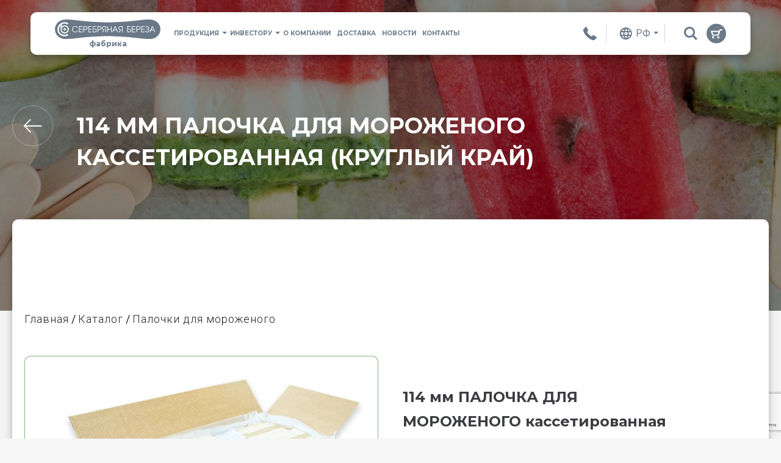

--- FILE ---
content_type: text/html; charset=utf-8
request_url: https://www.stick-production.com/catalog/product/114-palochka-dlya-morozhenogo-kasseta-frezerovannaya/
body_size: 10331
content:
<!DOCTYPE html>
<html lang="ru" class='jsDisabled'>
<head>
    <meta charset='utf-8'>
    <meta http-equiv='X-UA-Compatible' content='IE=edge' />
    <meta name="viewport" content="width=device-width, initial-scale=1.0, maximum-scale=1.0, user-scalable=0">

    
        <title>Палочки для мороженого 114 мм кассетированные фрезерованные оптом</title>
        <meta property='og:title' content='Палочки для мороженого 114 мм кассетированные фрезерованные оптом'/>
        <meta name="description" content="Палочки для мороженого 114 мм кассетированные фрезерованные оптом от компании &quot;СЕРЕБРЯНАЯ БЕРЕЗА&quot;. 10 лет на рынке" />
        <meta property='og:description' content='Палочки для мороженого 114 мм кассетированные фрезерованные оптом от компании &quot;СЕРЕБРЯНАЯ БЕРЕЗА&quot;. 10 лет на рынке'/>
        <meta name='keywords' content="" />
    

    <meta property='og:type' content='website'/>
    <meta property='og:image' content='https://www.stick-production.com/media/__sized__/catalog/stick/114-palochka-dlya-morozhenogo-kasseta-frezerovannaya/e28fa5d0-d392-483b-95f4-6d3e8d19dc21-crop-c0-5__0-5-1920x500-70.jpg'/>
    <meta property='og:url' content='https://www.stick-production.com/catalog/product/114-palochka-dlya-morozhenogo-kasseta-frezerovannaya/'/>

    

    <script src='https://www.google.com/recaptcha/api.js?render=6LeuwtIkAAAAAKwKW70aYRLv9y4noagJdARbHr12'></script>

    <script>
    grecaptcha.ready(function() {
        var grecaptcha_execute = function(){
    grecaptcha.execute('6LeuwtIkAAAAAKwKW70aYRLv9y4noagJdARbHr12', {action: 'index'}).then(function(token) {
        document.querySelectorAll('input.django-recaptcha-hidden-field').forEach(function (value) {
            value.value = token;
        });
        return token;
    })
};
grecaptcha_execute()
setInterval(grecaptcha_execute, 120000);


    });
</script>

    <script>
        document.documentElement.className=document.documentElement.className.replace('jsDisabled',' jsEnabled jsLoading '+(!!('ontouchstart' in window) || !!('msmaxtouchpoints' in window.navigator) ? 'touchEnabled' : 'touchDisabled'));
    </script>

    <link rel='stylesheet' type='text/css' href='/static/assets/css/main.css?10.01.2025-08.58' title='main' media='screen' />
    <link rel='stylesheet' type='text/css' href='/static/assets/css/second.css?10.11.2019-07.13' />
    <link rel='stylesheet' type='text/css' href='/static/assets/css/patch.css?27.06.2022-23.12' />

    <link rel='stylesheet' type='text/css' href='/static/assets/css/magnific-popup.css?25.11.2019-18.24' />
    <link rel='stylesheet' type='text/css' href='/static/assets/css/swiper.css?14.07.2020-17.46' />
    <link rel='stylesheet' type='text/css' href='/static/assets/css/photoswipe/photoswipe.css?14.07.2020-16.11' />
    <link rel='stylesheet' type='text/css' href='/static/assets/css/photoswipe/skin/skin.css?14.07.2020-16.11' />

    <link rel="apple-touch-icon-precomposed" sizes="57x57" href="/static/assets/vis/favicon/apple-touch-icon-57x57.png" />
    <link rel="apple-touch-icon-precomposed" sizes="114x114" href="/static/assets/vis/favicon/apple-touch-icon-114x114.png" />
    <link rel="apple-touch-icon-precomposed" sizes="72x72" href="/static/assets/vis/favicon/apple-touch-icon-72x72.png" />
    <link rel="apple-touch-icon-precomposed" sizes="144x144" href="/static/assets/vis/favicon/apple-touch-icon-144x144.png" />
    <link rel="apple-touch-icon-precomposed" sizes="120x120" href="/static/assets/vis/favicon/apple-touch-icon-120x120.png" />
    <link rel="apple-touch-icon-precomposed" sizes="152x152" href="/static/assets/vis/favicon/apple-touch-icon-152x152.png" />
    <link rel="icon" type="image/png" href="/static/assets/vis/favicon/favicon-32x32.png" sizes="32x32" />
    <link rel="icon" type="image/png" href="/static/assets/vis/favicon/favicon-16x16.png" sizes="16x16" />
    <meta name="application-name" content="Серебряная берёза"/>
    <meta name="msapplication-TileColor" content="#6A7888" />
    <meta name="msapplication-TileImage" content="/static/assets/vis/favicon/mstile-144x144.png" />

    <script type="text/javascript" src="https://www.l2.io/ip.js?var=userip"></script>

    <!-- Yandex.Metrika counter -->
    <script type="text/javascript" >
       (function(m,e,t,r,i,k,a){m[i]=m[i]||function(){(m[i].a=m[i].a||[]).push(arguments)};
       m[i].l=1*new Date();k=e.createElement(t),a=e.getElementsByTagName(t)[0],k.async=1,k.src=r,a.parentNode.insertBefore(k,a)})
       (window, document, "script", "https://mc.yandex.ru/metrika/tag.js", "ym");

       ym(31117817, "init", {
            params: {'ip': userip},
            clickmap:true,
            trackLinks:true,
            accurateTrackBounce:true,
            webvisor:true
       });
    </script>
    <noscript><div><img src="https://mc.yandex.ru/watch/31117817" style="position:absolute; left:-9999px;" alt="" /></div></noscript>
    <!-- /Yandex.Metrika counter -->

    <meta name="google-site-verification" content="BfcjyzfOBvG61BCZxWk3orR87AZ0YoA6x5Qgl99fmF4" />
    <meta name="yandex-verification" content="e7fda040ec3656c6" />

</head>
<body>
<div id='page' class='page '>
	<div class='page-wrapper'>
		
<header>
    <div class='header-wrapper'>
        <div class='logo'>
            <div class='logo-wrapper'>
                <a href='/' class='logo-link'>
                    <strong class='title'>Серебряная Береза</strong>
                    <span class="subtitle">фабрика</span>
                </a>
            </div>
        </div>
        <div class='navigation'>
            <div class='navigation-wrapper'>
                <nav class='menu menu--main'>
                    <div class='menu-wrapper'>
                        <ul class='menu-items'>
                            
                                
                                    <li class='menu-item wSub'>
                                        <a href='/catalog/' class='link'><span class='caption'>Продукция</span></a>
                                        <div class='submenu'>
                                            <div class='submenu-wrapper'>
                                                <ul class='menu-items'>
                                                    
                                                        <li class='menu-item'>
                                                            <a href='/catalog/flatware/' class='link'>
                                                                
                                                                    <span class='icon'>
                                                                        <img alt="Столовые приборы" src='/media/catalog/flatware/6a6eac12-ff44-43c9-aedb-5ff3e348d7b2.svg'>
                                                                    </span>
                                                                
                                                                <span class='caption'>Столовые приборы</span>
                                                            </a>
                                                        </li>
                                                    
                                                        <li class='menu-item'>
                                                            <a href='/catalog/razmeshivateli/' class='link'>
                                                                
                                                                    <span class='icon'>
                                                                        <img alt="Размешиватели для HoReCa" src='/media/catalog/razmeshivateli/518f2133-279c-4085-919b-6efd35b8fd6f.svg'>
                                                                    </span>
                                                                
                                                                <span class='caption'>Размешиватели для <span class="lowerCase">HoReCa</span></span>
                                                            </a>
                                                        </li>
                                                    
                                                        <li class='menu-item'>
                                                            <a href='/catalog/shpatel/' class='link'>
                                                                
                                                                    <span class='icon'>
                                                                        <img alt="Косметические шпатели" src='/media/catalog/shpatel/863cba59-6e37-4152-b947-b5c9711652d4.svg'>
                                                                    </span>
                                                                
                                                                <span class='caption'>Косметические шпатели</span>
                                                            </a>
                                                        </li>
                                                    
                                                        <li class='menu-item'>
                                                            <a href='/catalog/tvorchestvo/' class='link'>
                                                                
                                                                    <span class='icon'>
                                                                        <img alt="Палочки для творчества" src='/media/catalog/tvorchestvo/3bc7aff0-2081-42ca-920f-2a6fd6c11423.svg'>
                                                                    </span>
                                                                
                                                                <span class='caption'>Палочки для творчества</span>
                                                            </a>
                                                        </li>
                                                    
                                                        <li class='menu-item'>
                                                            <a href='/catalog/razmesh_vending/' class='link'>
                                                                
                                                                    <span class='icon'>
                                                                        <img alt="Размешиватели  для вендинга" src='/media/catalog/razmesh_vending/793d3a4d-61e1-437e-9c04-c9564d7be8ba.svg'>
                                                                    </span>
                                                                
                                                                <span class='caption'>Размешиватели  для вендинга</span>
                                                            </a>
                                                        </li>
                                                    
                                                        <li class='menu-item'>
                                                            <a href='/catalog/icestick/' class='link'>
                                                                
                                                                    <span class='icon'>
                                                                        <img alt="Палочки для мороженого" src='/media/catalog/icestick/a175f572-9af2-4b2f-9e25-02a3b4fa9cbe.svg'>
                                                                    </span>
                                                                
                                                                <span class='caption'>Палочки для мороженого</span>
                                                            </a>
                                                        </li>
                                                    
                                                        <li class='menu-item'>
                                                            <a href='/catalog/drova/' class='link'>
                                                                
                                                                    <span class='icon'>
                                                                        <img alt="Дрова" src='/media/catalog/drova/87a04b18-ceb9-426d-8eb2-69bd4e53ddac.svg'>
                                                                    </span>
                                                                
                                                                <span class='caption'>Дрова</span>
                                                            </a>
                                                        </li>
                                                    
                                                </ul>
                                            </div>
                                        </div>
                                    </li>
                                
                            
                                



















                                    <li class='menu-item wSub'>
                                        <a href='javascript:void(0);' class='link'><span class='caption'>Инвестору</span></a>
                                        <div class='submenu'>
                                            <div class='submenu-wrapper'>
                                                <ul class='menu-items'>
                                                    <li class='menu-item'>
                                                        <a href='/equipment/' class='link'>
                                                            <span class='caption'>Инвестирование</span>
                                                        </a>
                                                    </li>
                                                    <li class='menu-item'>
                                                        <a href='/equipment/business/' class='link'>
                                                            <span class='caption'>Участие в бизнесе</span>
                                                        </a>
                                                    </li>
                                                </ul>
                                            </div>
                                        </div>
                                    </li>
                                
                            
                                
                                    <li class='menu-item'>
                                        <a href='/about/' class='link'><span class='caption'>О компании</span></a>
                                    </li>
                                
                            
                                
                                    <li class='menu-item'>
                                        <a href='/shipping/' class='link'><span class='caption'>Доставка</span></a>
                                    </li>
                                
                            
                                
                                    <li class='menu-item'>
                                        <a href='/news/' class='link'><span class='caption'>Новости</span></a>
                                    </li>
                                
                            
                                
                                    <li class='menu-item'>
                                        <a href='/contacts/' class='link'><span class='caption'>Контакты</span></a>
                                    </li>
                                
                            
                            <li class='menu-item menu-item-callback wSub'>
                                <span class='link link--callback'><span class='caption'>Позвоните нам</span></span>
                                <div class='submenu'>
                                    <div class='submenu-wrapper'>
                                        <ul class='menu-items'>
                                            <li class='menu-item'>
                                                <a href='tel:+79607730730' class='link'><span style="text-transform: none" class='caption'>+7 (960) 773-07-30 (WhatsApp)</span></a>
                                            </li>
                                        </ul>
                                        <form data-request-target="@popup" id='form-callback' data-request-source='#form-callback' class='form form--callback' action='/callback/' method='post'>
                                            
                                                <fieldset>
                                                    <div class='fields'>
                                                        <div class='fields-wrapper'>
                                                            <ul class='fields-list'>
                                                                <li class='fields-item'>
                                                                    <div class='field'>
                                                                        <input type="text" name="phone" placeholder="На какой номер перезвонить?" maxlength="20" required id="id_phone">
                                                                    </div>
                                                                </li>
                                                                <li class='fields-item fields-item-submit'>
                                                                    <div class='field'>
                                                                        <button class='submit' type='submit'><span class='caption'>Перезвоните мне</span></button>
                                                                    </div>
                                                                </li>
                                                            </ul>
                                                        </div>
                                                    </div>
                                                </fieldset>
                                                <input type="hidden" name="csrfmiddlewaretoken" value="hgGEVqhgrCglMlieqPchL1D509K2c5W3Ss24MwPl2KINLAY2Rbf6XzazlsPEvq7C">
                                            
                                        </form>

                                    </div>
                                </div>
                            </li>
                        </ul>
                    </div>
                </nav>
                <nav class='menu menu--lang'>
                    <div class='menu-wrapper'>
                        <ul class='menu-items'>
                            <li class='menu-item wSub'>
                                <span class='link'><span class='caption'>РФ</span></span>
                                <div class='submenu'>
                                    <div class='submenu-wrapper'>
                                        <ul class='menu-items'>
                                            
                                                <li class='menu-item'>
                                                    <a href='/' class='link'>

                                                        <span class='caption'>РФ</span>
                                                    </a>
                                                </li>
                                            
                                                <li class='menu-item'>
                                                    <a href='/en/' class='link'>

                                                        <span class='caption'>English</span>
                                                    </a>
                                                </li>
                                            
                                                <li class='menu-item'>
                                                    <a href='/de/' class='link'>

                                                        <span class='caption'>Deutsch</span>
                                                    </a>
                                                </li>
                                            
                                            <li class='menu-item'>
                                                <a target="_blank" href='/cn/' class='link'>

                                                    <span class='caption'>中文</span>
                                                </a>
                                            </li>
                                            <li class='menu-item'>
                                                <a target="_blank" href='/jp/' class='link'>

                                                    <span class='caption'>日本語</span>
                                                </a>
                                            </li>
                                            <li class='menu-item'>
                                                <a target="_blank" href='/thai/' class='link'>

                                                    <span class='caption'>าษาไทย</span>
                                                </a>
                                            </li>
                                            
                                        </ul>
                                    </div>
                                </div>
                            </li>
                        </ul>
                    </div>
                </nav>
                <div class='search'>
                    <form action='/catalog/search/' method='get' class='search-form' novalidate>
                        <fieldset>
                            <input name="search" type='text' class='query' required placeholder='Поиск товаров' />
                            <button type='submit' class='submit'><span class='caption'>Поиск</span></button>
                        </fieldset>
                    </form>
                </div>
                <div class='cart'>
                    <div class='cart-wrapper'>
                        <a href='/cart/' class='link'><span class='caption'>Корзина</span> </a>
                    </div>
                </div>

                
<div class='links links--social'>
    <div class='links-wrapper'>
        <ul class='links-list'>
            <li class='links-item'>
                
                    <a onclick="ym(31117817, 'reachGoal', 'insta_footer'); return true;" target="_blank" rel="nofollow"
                       href='https://www.instagram.com/silver_birch_rus/' class='link link--instagram'><span
                            class='caption'>Instagram</span></a>
                
            </li>
            <li class='links-item'>
                
                    <a onclick="ym(31117817, 'reachGoal', 'vk_footer'); return true;" target="_blank" rel="nofollow"
                       href='https://vk.com/silverbirch' class='link link--vkontakte'><span
                            class='caption'>Вконтакте</span></a>
                
            </li>
            <li class='links-item'>
                
            </li>
        </ul>
    </div>
</div>

            </div>
        </div>
    </div>
    
        
    
</header>

        
    <div class='heading heading--page'>
        <div class='heading-wrapper'>
            <a href='/catalog/icestick/' class='link link--back'><span class='caption'>Назад</span></a>
            <h1 class='title'>114 мм ПАЛОЧКА ДЛЯ МОРОЖЕНОГО кассетированная (круглый край)</h1>
            <div class='illustration'>
                <div class='illustration-wrapper'>
                    <img src='/media/__sized__/catalog/stick/0bee8557-d2e4-4341-a924-9c597ce32231-crop-c0-48__0-39-1920x500-70.jpg' srcset='/media/__sized__/catalog/stick/0bee8557-d2e4-4341-a924-9c597ce32231-crop-c0-48__0-39-1920x500-70.jpg 2x' alt='114 мм ПАЛОЧКА ДЛЯ МОРОЖЕНОГО кассетированная (круглый край)' class='image' />
                </div>
            </div>
        </div>
    </div>


		<div class='page-content'>
			
    <div class='frame frame--main'>
        <div class='frame-wrapper'>
            <div class='frame-content'>
                <div class='wrapper'>
                    <nav class='breadcrumbs'>
                        <ul class='breadcrumbs-list' itemscope itemtype="http://schema.org/BreadcrumbList">
                            <li itemprop="itemListElement" itemscope itemtype="http://schema.org/ListItem" class='breadcrumbs-item'><a itemprop="item" href='/' class='breadcrumbs-link'><span itemprop="name">Главная</span></a></li>
                            <li itemprop="itemListElement" itemscope itemtype="http://schema.org/ListItem" class='breadcrumbs-item'><a itemprop="item" href='/catalog/' class='breadcrumbs-link'><span itemprop="name">Каталог</span></a></li>
                            <li itemprop="itemListElement" itemscope itemtype="http://schema.org/ListItem" class='breadcrumbs-item'><a itemprop="item" href='/catalog/icestick/' class='breadcrumbs-link'><span itemprop="name">Палочки для мороженого</span></a></li>
                        </ul>
                    </nav>
                    <div class='frame-content'>
                        <div class='details' itemscope itemtype="http://schema.org/Product">
                            <div class='details-wrapper'>
                                <div class='details-content'>
                                    <div class='details-title'>
                                        <h3 itemprop="name">114 мм ПАЛОЧКА ДЛЯ МОРОЖЕНОГО кассетированная (круглый край)</h3>
                                    </div>
                                    <div class='text' itemprop="description">
                                        
                                    </div>
                                    <div class="addthis_inline_share_toolbox"></div>

                                    <form action="/cart/add/33/" class='form form--order'>
                                        <fieldset>
                                            <div class='fields'>
                                                <div class='fields-wrapper'>
                                                    <ul class='fields-list'>
                                                        
                                                        <li class='fields-item green'>
                                                            <div class='field'>
                                                                <small><strong>Артикул:</strong> PM114-50-10000 (F)</small>
                                                            </div>
                                                        </li>
                                                        
                                                        
                                                            <li class='fields-item '>
                                                                <div class='field'>
                                                                    <small><strong>Закупка:</strong> ОПТ</small>
                                                                </div>
                                                            </li>
                                                        
                                                            <li class='fields-item '>
                                                                <div class='field'>
                                                                    <small><strong>Размер:</strong> 114x10x2 мм</small>
                                                                </div>
                                                            </li>
                                                        
                                                            <li class='fields-item '>
                                                                <div class='field'>
                                                                    <small><strong>Фасовка:</strong> Кассеты</small>
                                                                </div>
                                                            </li>
                                                        
                                                            <li class='fields-item '>
                                                                <div class='field'>
                                                                    <small><strong>Упаковка:</strong> Коробка (10 000 шт)</small>
                                                                </div>
                                                            </li>
                                                        
                                                            <li class='fields-item '>
                                                                <div class='field'>
                                                                    <small><strong>Форма:</strong> Стандарт</small>
                                                                </div>
                                                            </li>
                                                        
                                                            <li class='fields-item '>
                                                                <div class='field'>
                                                                    <small><strong>Шлифовка:</strong> Тройная</small>
                                                                </div>
                                                            </li>
                                                        
                                                            <li class='fields-item '>
                                                                <div class='field'>
                                                                    <small><strong>Края:</strong> Закруглённые</small>
                                                                </div>
                                                            </li>
                                                        
                                                        
                                                            <li class='fields-item'>
                                                                <div class='field'>
                                                                    <small><strong>Вес коробки:</strong> 14,8 кг</small>
                                                                </div>
                                                            </li>
                                                        
                                                        
                                                            <li class='fields-item'>
                                                                <div class='field'>
                                                                    <small><strong>Размеры коробки:</strong> 510x210x240 мм</small>
                                                                </div>
                                                            </li>
                                                        
                                                        <li class='fields-item' itemprop="offers" itemscope itemtype="http://schema.org/Offer">
                                                            <div class='field'>
                                                                <small><strong>Цена за шт.:</strong> По запросу</small>
                                                            </div>
                                                        </li>
                                                        
                                                    </ul>
                                                </div>
                                            </div>
                                        </fieldset>
                                        
                                            <div class='links'>
                                                <div class='links-wrapper'>
                                                    <a data-request-target="@popup" data-request-source="#form-request" href='/request-price/33/' class='link link--main'><span class='caption'>Запросить цену</span></a>
                                                </div>
                                            </div>
                                        
                                    </form>
                                </div>
                                <div class='details-images'>
                                    <div class='images'>
                                        <div class='images-wrapper'>
                                            <ul class='images-list'>
                                                
                                                    <li class='images-item'>
                                                        <div class='media'>
                                                            <div class='media-wrapper'>
                                                                <a href='/media/__sized__/catalog/stick/114-palochka-dlya-morozhenogo-kasseta-frezerovannaya/e28fa5d0-d392-483b-95f4-6d3e8d19dc21-crop-c0-5__0-5-800x600-70.jpg'>
                                                                    <img itemprop="image" src='/media/__sized__/catalog/stick/114-palochka-dlya-morozhenogo-kasseta-frezerovannaya/e28fa5d0-d392-483b-95f4-6d3e8d19dc21-crop-c0-5__0-5-314x235-70.jpg' alt='палочка для мороженого кассетированная фрезерованная' class='image' />
                                                                </a>
                                                            </div>
                                                        </div>
                                                    </li>
                                                
                                                    <li class='images-item'>
                                                        <div class='media'>
                                                            <div class='media-wrapper'>
                                                                <a href='/media/__sized__/catalog/icestick/114-palochka-dlya-morozhenogo-kasseta-frezerovannaya/f6dc3a25-25a3-40d7-b8e7-4e1dac596aca-crop-c0-5__0-5-800x600-70.jpg'>
                                                                    <img itemprop="image" src='/media/__sized__/catalog/icestick/114-palochka-dlya-morozhenogo-kasseta-frezerovannaya/f6dc3a25-25a3-40d7-b8e7-4e1dac596aca-crop-c0-5__0-5-314x235-70.jpg' alt='палочка для мороженого кассетированная фрезерованная' class='image' />
                                                                </a>
                                                            </div>
                                                        </div>
                                                    </li>
                                                
                                                    <li class='images-item'>
                                                        <div class='media'>
                                                            <div class='media-wrapper'>
                                                                <a href='/media/__sized__/catalog/stick/114-palochka-dlya-morozhenogo-kasseta-frezerovannaya/8c4e4ca4-3f76-437a-99e7-8f82ee20b67f-crop-c0-5__0-5-800x600-70.jpg'>
                                                                    <img itemprop="image" src='/media/__sized__/catalog/stick/114-palochka-dlya-morozhenogo-kasseta-frezerovannaya/8c4e4ca4-3f76-437a-99e7-8f82ee20b67f-crop-c0-5__0-5-314x235-70.jpg' alt='палочка для мороженого кассетированная фрезерованная' class='image' />
                                                                </a>
                                                            </div>
                                                        </div>
                                                    </li>
                                                
                                                    <li class='images-item'>
                                                        <div class='media'>
                                                            <div class='media-wrapper'>
                                                                <a href='/media/__sized__/catalog/icestick/114-palochka-dlya-morozhenogo-kasseta-frezerovannaya/f8549784-a3c1-4149-9786-45673ffcb6e4-crop-c0-5__0-5-800x600-70.jpg'>
                                                                    <img itemprop="image" src='/media/__sized__/catalog/icestick/114-palochka-dlya-morozhenogo-kasseta-frezerovannaya/f8549784-a3c1-4149-9786-45673ffcb6e4-crop-c0-5__0-5-314x235-70.jpg' alt='паллета' class='image' />
                                                                </a>
                                                            </div>
                                                        </div>
                                                    </li>
                                                
                                                
                                                    <li class='images-item'>
    <div class='media'>
        <div class='media-wrapper'>
            <a href="https://www.youtube.com/watch?v=ROhEWVCN6Mc">
                <img src='https://i.ytimg.com/vi/ROhEWVCN6Mc/hqdefault.jpg' alt='114 мм ПАЛОЧКА ДЛЯ МОРОЖЕНОГО кассетированная (круглый край)' class='image'/></a>
        </div>
    </div>
</li>
                                                
                                            </ul>
                                        </div>
                                    </div>
                                </div>
                            </div>
                        </div>

                        
                            <div class='tabbed'>
                                <div class='tabbed-wrapper'>
                                    
                                        <div class='entry'>
                                            <div class='entry-wrapper'>
                                                <div class='entry-title'>
                                                    <h3 class='title'>Характеристики</h3>
                                                </div>
                                                <div class='entry-content'>
                                                    <div class='text'>
                                                        <p><strong>Материал:</strong> древесина сибирской березы</p>

<p><strong>Размер:</strong> 114*10*2 мм</p>

<p><strong>Количество:</strong> кассетированная, 200 кассет * 50 шт., 10&nbsp;000 штук в гофрокоробе</p>

<p><strong>Особенности:</strong>&nbsp;<strong>закругленные края, фрезерованная, тройная шлифовка,&nbsp;</strong>сорт АВС</p>

<p><strong>Сопроводительные документы:</strong> паспорт качества ОТК, сертификат соответствия, экспертное заключение</p>

<p><strong>Цена:</strong> без НДС</p>
                                                    </div>
                                                </div>
                                            </div>
                                        </div>
                                    
                                        <div class='entry'>
                                            <div class='entry-wrapper'>
                                                <div class='entry-title'>
                                                    <h3 class='title'>Купить палочки для мороженого 114 мм</h3>
                                                </div>
                                                <div class='entry-content'>
                                                    <div class='text'>
                                                        <p>Компания &laquo;СЕРЕБРЯНАЯ БЕРЁЗА&raquo; предлагает палочки для мороженого двух форм &ndash; магнум/стандарт. Каждая форма может иметь закругленные или прямые края, двойную или тройную шлифовку.</p>

<p>Палочки для мороженого любой формы фрезеруются и выпускаются в размерах:</p>

<ul>
	<li>93*10*2 мм</li>
	<li>114*10*2 мм</li>
</ul>

<p>Мы поставляем палочки для мороженого в кассетной/рассыпной упаковках, наиболее удобных для вашего бизнеса.</p>

<p>Обратите внимание: для гарантии дополнительной защиты от влаги компания &laquo;СЕРЕБРЯНАЯ БЕРЁЗА&raquo; предлагает купить парафинированные палочки для мороженого.</p>
                                                    </div>
                                                </div>
                                            </div>
                                        </div>
                                    
                                    
                                        <div class='entry'>
                                            <div class='entry-wrapper'>
                                                <div class='entry-title'>
                                                    <h3 class='title'>Доставка</h3>
                                                </div>
                                                <div class='entry-content'>
                                                    <div class='text'>
                                                        <p>Компания &laquo;СЕРЕБРЯНАЯ БЕРЁЗА&raquo; принимает заказы на единоразовые и регулярные оптовые/мелкооптовые поставки.&nbsp;&nbsp;</p>

<p>Доставляем продукцию в любой город России:</p>

<ul>
	<li>автомобильным транспортом (тентованные фуры),</li>
	<li>железнодорожным транспортом (20-, 40-футовые контейнеры).</li>
</ul>

<p>Популярные направления: Брянск, Владимир, Воронеж, Иваново, Москва, Рязань, Смоленск, Калининград, Санкт-Петербург, Великий Новгород, Уфа, Ижевск, Екатеринбург, Челябинск, Иркутск, Кемерово, Красноярск, Новосибирск, Омск, Владивосток, Хабаровск, Ростов, Краснодар, Симферополь, Сочи.</p>
                                                    </div>
                                                </div>
                                            </div>
                                        </div>
                                    
                                </div>
                            </div>
                        

                        

                        

                    </div>
                </div>
            </div>
        </div>
    </div>

    
<div class='frame'>
    <div class='frame-wrapper'>
        <div class='heading'>
            <div class='heading-wrapper'>
                <h2 class='title'>Контакты</h2>
                <span class='subtitle'>Производственная компания «СЕРЕБРЯНАЯ БЕРЁЗА» начинает свою историю с 2009 года</span>
                
            </div>
        </div>
        
<div class='frame-content'>
    <div class='locations'>
        <div class='locations-wrapper'>
            <ul class='locations-list' itemscope itemtype="http://schema.org/LocalBusiness">
                <meta itemprop="name" content="Серебряная Береза">
                <meta itemprop="description" content="Палочки для мороженого, размешиватели для кофе, размешиватели для вендинговых автоматов, косметические шпатели, ложки, вилки, ножи, палочки для творчества">
                
                    <li class='locations-item'>
                        <div class='location' itemprop="address" itemscope itemtype="http://schema.org/PostalAddress">
                            <strong class='location-title'>Красноярск</strong>
                            <div class='location-content'>
                                <div class='location-contacts'>
                                    <div class='contacts contacts--address'>
                                        <strong class='contacts-title'>Адрес:</strong>
                                        <ul class='contacts-list'>
                                            <li class='contacts-item' data-geo-coord='56.038347,92.926804'><span itemprop="postalCode"> 660135 </span>, Россия, <span itemprop="addressLocality">г. Красноярск</span>, <span itemprop="streetAddress">ул.&nbsp;Октябрьская, д.12, офис 203</span></li>
                                        </ul>
                                    </div>
                                    <div class='contacts'>
                                        <strong class='contacts-title'>Телефон:</strong>
                                        <ul class='contacts-list'>
                                            <li class='contacts-item'><a href='tel:+79607730730' class='contact contact--phone' itemprop="telephone">+7 (960) 773-07-30</a></li>
                                            
                                            
                                        </ul>
                                    </div>
                                    <div class='contacts'>
                                        <strong class='contacts-title'>Email:</strong>
                                        <ul class='contacts-list'>
                                            <li class='contacts-item'><a href='mailto:office@stick-production.com' class='contact contact--email' itemprop="email">office@stick-production.com</a></li>
                                            
                                                <li class='contacts-item'><a href='mailto:sales@stick-production.com' class='contact contact--email' itemprop="email">sales@stick-production.com</a></li>
                                            
                                            
                                        </ul>
                                    </div>
                                    
                                </div>
                                <blockquote>
                                    <div class='text'>
                                        <p>Специалисты нашей компании говорят на русском, английском и китайском языках.</p>
                                    </div>
                                </blockquote>
                            </div>
                        </div>
                    </li>
                
                    <li class='locations-item'>
                        <div class='location' itemprop="address" itemscope itemtype="http://schema.org/PostalAddress">
                            <strong class='location-title'>Москва</strong>
                            <div class='location-content'>
                                <div class='location-contacts'>
                                    <div class='contacts contacts--address'>
                                        <strong class='contacts-title'>Адрес:</strong>
                                        <ul class='contacts-list'>
                                            <li class='contacts-item' data-geo-coord='55.760373, 37.651699'><span itemprop="postalCode">105062</span>, <span itemprop="addressLocality">г. Москва</span>, <span itemprop="streetAddress">Лялин переулок, д.3, стр. 3, офис 301 (ООО&nbsp;«Серебряная береза»)</span></li>
                                        </ul>
                                    </div>
                                    <div class='contacts'>
                                        <strong class='contacts-title'>Телефон:</strong>
                                        <ul class='contacts-list'>
                                            <li class='contacts-item'><a href='tel:+79607730730' class='contact contact--phone' itemprop="telephone">+7 (960) 773-07-30</a></li>
                                            
                                                <li class='contacts-item'><a href='tel:+79135323528' class='contact contact--phone' itemprop="telephone">+7 (913) 532-35-28</a></li>
                                            
                                            
                                        </ul>
                                    </div>
                                    <div class='contacts'>
                                        <strong class='contacts-title'>Email:</strong>
                                        <ul class='contacts-list'>
                                            <li class='contacts-item'><a href='mailto:moscow@stick-production.com' class='contact contact--email' itemprop="email">moscow@stick-production.com</a></li>
                                            
                                            
                                        </ul>
                                    </div>
                                    
                                </div>
                                <blockquote>
                                    <div class='text'>
                                        <p>Специалисты нашей компании говорят на русском, английском и китайском языках.</p>
                                    </div>
                                </blockquote>
                            </div>
                        </div>
                    </li>
                
            </ul>

            <div class='location-form'>
                
                    
<form class='form' action='/contacts/' method='post' id='form-contact' data-request-source='#form-contact'>
    
        <fieldset>
            <div class='fields'>
                <div class='fields-wrapper'>
                    <ul class='fields-list'>
                        
                            <li class='fields-item'>
                                <div class='field'>
                                    <input type="text" name="title" placeholder="Ваше имя" maxlength="100" required id="id_title">
                                </div>
                                
                            </li>
                        
                            <li class='fields-item'>
                                <div class='field'>
                                    <input type="text" name="phone" placeholder="Ваш телефон" maxlength="20" required id="id_phone">
                                </div>
                                
                            </li>
                        
                            <li class='fields-item'>
                                <div class='field'>
                                    <input type="text" name="email" placeholder="Ваш email" maxlength="200" required id="id_email">
                                </div>
                                
                            </li>
                        
                            <li class='fields-item'>
                                <div class='field'>
                                    <textarea name="comment" cols="40" rows="3" placeholder="Ваш комментарий" id="id_comment">
</textarea>
                                </div>
                                
                            </li>
                        
                            <li class='fields-item fields-item-text'>
                                <div class='field'>
                                    <input type="hidden" class="django-recaptcha-hidden-field" name="g-recaptcha-response">
                                </div>
                                
                            </li>
                        
                        <li class='fields-item fields-item-submit'>
                            <div class='field'>
                                <button class='submit' type='submit'><span class='caption'>Отправить</span></button>
                            </div>
                        </li>
                    </ul>
                </div>
            </div>
        </fieldset>
        <input type="hidden" name="csrfmiddlewaretoken" value="hgGEVqhgrCglMlieqPchL1D509K2c5W3Ss24MwPl2KINLAY2Rbf6XzazlsPEvq7C">
    
</form>
                
            </div>
        </div>
    </div>
</div>

    </div>
</div>

		</div>

        
<footer>
    <div class='footer-wrapper'>

        <div class='navigation'>
            <div class='navigation-wrapper'>
                <nav class='menu menu--footer'>
                    <div class='menu-wrapper'>
                        <ul class='menu-items'>
                            <li class='menu-item wSub'>
                                <a href='/catalog/' class='link'><span class='caption'>Продукция</span></a>
                                <div class='submenu'>
                                    <div class='submenu-wrapper'>
                                        <ul class='menu-items'>
                                            
                                                <li class='menu-item'>
                                                    <a href='/catalog/flatware/' class='link'><span class='caption'>Столовые приборы</span></a>
                                                </li>
                                            
                                                <li class='menu-item'>
                                                    <a href='/catalog/razmeshivateli/' class='link'><span class='caption'>Размешиватели для <span class="lowerCase">HoReCa</span></span></a>
                                                </li>
                                            
                                                <li class='menu-item'>
                                                    <a href='/catalog/shpatel/' class='link'><span class='caption'>Косметические шпатели</span></a>
                                                </li>
                                            
                                                <li class='menu-item'>
                                                    <a href='/catalog/tvorchestvo/' class='link'><span class='caption'>Палочки для творчества</span></a>
                                                </li>
                                            
                                                <li class='menu-item'>
                                                    <a href='/catalog/razmesh_vending/' class='link'><span class='caption'>Размешиватели  для вендинга</span></a>
                                                </li>
                                            
                                                <li class='menu-item'>
                                                    <a href='/catalog/icestick/' class='link'><span class='caption'>Палочки для мороженого</span></a>
                                                </li>
                                            
                                                <li class='menu-item'>
                                                    <a href='/catalog/drova/' class='link'><span class='caption'>Дрова</span></a>
                                                </li>
                                            
                                        </ul>
                                    </div>
                                </div>
                            </li>
                            <li class='menu-item wSub'>
                                <a href='/about/' class='link'><span class='caption'>О компании</span></a>
                                <div class='submenu'>
                                    <div class='submenu-wrapper'>
                                        <ul class='menu-items'>
                                            
                                                
                                            
                                                
                                                    <li class='menu-item'>
                                                        <a href='/equipment/' class='link'><span class='caption'>Продажа станков</span></a>
                                                    </li>
                                                
                                            
                                                
                                                    <li class='menu-item'>
                                                        <a href='/about/' class='link'><span class='caption'>О компании</span></a>
                                                    </li>
                                                
                                            
                                                
                                                    <li class='menu-item'>
                                                        <a href='/shipping/' class='link'><span class='caption'>Доставка</span></a>
                                                    </li>
                                                
                                            
                                                
                                                    <li class='menu-item'>
                                                        <a href='/news/' class='link'><span class='caption'>Новости</span></a>
                                                    </li>
                                                
                                            
                                                
                                                    <li class='menu-item'>
                                                        <a href='/contacts/' class='link'><span class='caption'>Контакты</span></a>
                                                    </li>
                                                
                                            
                                                
                                                    <li class='menu-item'>
                                                        <a href='/production/#documents' class='link'><span class='caption'>Документы</span></a>
                                                    </li>
                                                
                                            
                                        </ul>
                                    </div>
                                </div>
                            </li>
                            <li class='menu-item menu-item-contacts wSub'>
                                <span class='link'><span class='caption'>Контакты</span></span>
                                
                                    
<div class='submenu'>
    <div class='submenu-wrapper'>
        <div class='locations'>
            <div class='locations-wrapper'>
                <ul class='locations-list'>
                    <li class='locations-item'>
                        <strong class='title'>Россия, Красноярск</strong>
                        <div class='contacts'>
                            <strong class='contacts-title'>Адрес</strong>
                            <ul class='contacts-list'>
                                <li class='contacts-item'>660037, Россия, г. Красноярск, ул. Октябрьская, д.12, офис 203</li>
                            </ul>
                        </div>
                        <div class='contacts'>
                            <strong class='contacts-title'>Контакты</strong>
                            <ul class='contacts-list'>

                                <li class='contacts-item'><a href='tel:+7(960)7730730' class='contact contact--phone'>+7(960)7730730</a></li>
                                <li class='contacts-item'><a href='mailto:sales@stick-production.com' class='contact contact--email'>sales@stick-production.com</a></li>
                            </ul>
                        </div>
                        







                        
                    </li>

                    <li class='locations-item'>
                        
                            <strong class='title'>Россия, Москва</strong>
                            <div class='contacts'>
                                <strong class='contacts-title'></strong>
                                <ul class='contacts-list'>
                                    <li class='contacts-item'><a href='mailto:moscow@stick-production.com' class='contact contact--email'>moscow@stick-production.com</a></li>
                                </ul>
                            </div>
                            <div class='contacts'>
                                <strong class='contacts-title'></strong>
                                <ul class='contacts-list'>
                                    <li class='contacts-item'><a href='tel:+7(913)532-35-28' class='contact contact--phone'>+7 (913) 532-35-28</a> (whatsapp)</li>
                                </ul>
                            </div>
                        
                    </li>
                </ul>
            </div>
        </div>
    </div>
</div>
                                
                            </li>
                        </ul>
                    </div>
                </nav>
                
                
<div class='links links--social'>
    <div class='links-wrapper'>
        <ul class='links-list'>
            <li class='links-item'>
                
                    <a onclick="ym(31117817, 'reachGoal', 'insta_footer'); return true;" target="_blank" rel="nofollow"
                       href='https://www.instagram.com/silver_birch_rus/' class='link link--instagram'><span
                            class='caption'>Instagram</span></a>
                
            </li>
            <li class='links-item'>
                
                    <a onclick="ym(31117817, 'reachGoal', 'vk_footer'); return true;" target="_blank" rel="nofollow"
                       href='https://vk.com/silverbirch' class='link link--vkontakte'><span
                            class='caption'>Вконтакте</span></a>
                
            </li>
            <li class='links-item'>
                
            </li>
        </ul>
    </div>
</div>
            </div>
        </div>
        
            <div style="margin-top: 30px" class='copyright'><a style="margin: 0 10px" href="/core/politika-personalnyh-dannyh-serebryanaya-beryoza/">Политика персональных данных Серебряная берёза</a></div>
        
        <div style="margin-top: 30px" class='copyright'>© 2019 <a target="_blank" href="https://www.waccess.ru">waccess.ru</a>. All rights reserved.</div>
    </div>
</footer>
	</div>
</div>

<script src='https://ajax.googleapis.com/ajax/libs/jquery/3.4.1/jquery.min.js'></script>
<script>window.jQuery || document.write("<script src='/static/assets/js/jquery.js?07.06.2019-16.03'><\/script>")</script>
<script src='/static/assets/js/embla.js?20.12.2021-18.11'></script>
<script src='/static/assets/js/jquery.magnific-popup.js?07.06.2019-16.03'></script>
<script src='/static/assets/js/photoswipe.js?14.07.2020-16.11'></script>
<script src='/static/assets/js/swiper.js?14.07.2020-17.46'></script>
<script src='/static/assets/js/main.js?25.12.2021-16.24'></script>


<script src="https://api-maps.yandex.ru/2.1/?load=package.full&lang=ru-RU&onload=mapInit" type="text/javascript"></script>


    <script src="//code-ya.jivosite.com/widget/MM9k4mMRtb" async></script>











<script type="text/javascript" src="//s7.addthis.com/js/300/addthis_widget.js#pubid=ra-5e04dfead53a8ec2"></script>

<!-- Global site tag (gtag.js) - Google Analytics -->
<script async src="https://www.googletagmanager.com/gtag/js?id=UA-162153186-1"></script>
<script>
  window.dataLayer = window.dataLayer || [];
  function gtag(){dataLayer.push(arguments);}
  gtag('js', new Date());

  gtag('config', 'UA-162153186-1');
</script>



<div class="pswp" tabindex="-1" role="dialog" aria-hidden="true">
    <div class="pswp__bg"></div>
    <div class="pswp__scroll-wrap">
        <div class="pswp__container">
            <div class="pswp__item"></div>
            <div class="pswp__item"></div>
            <div class="pswp__item"></div>
        </div>
        <div class="pswp__ui pswp__ui--hidden">
            <div class="pswp__top-bar">
                <div class="pswp__counter"></div>
                <button class="pswp__button pswp__button--close" title="Close (Esc)"></button>
                <button class="pswp__button pswp__button--zoom" title="Zoom in/out"></button>
                <div class="pswp__preloader">
                    <div class="pswp__preloader__icn">
                      <div class="pswp__preloader__cut">
                        <div class="pswp__preloader__donut"></div>
                      </div>
                    </div>
                </div>
            </div>

            <div class="pswp__share-modal pswp__share-modal--hidden pswp__single-tap">
                <div class="pswp__share-tooltip"></div> 
            </div>

            <button class="pswp__button pswp__button--arrow--left" title="Previous (arrow left)">
            </button>

            <button class="pswp__button pswp__button--arrow--right" title="Next (arrow right)">
            </button>

            <div class="pswp__caption">
                <div class="pswp__caption__center"></div>
            </div>
        </div>
    </div>
</div>

</body>
</html>


--- FILE ---
content_type: text/html; charset=UTF-8
request_url: https://www.l2.io/ip.js?var=userip
body_size: 24
content:
userip = "52.14.75.108";

--- FILE ---
content_type: text/html; charset=utf-8
request_url: https://www.google.com/recaptcha/api2/anchor?ar=1&k=6LeuwtIkAAAAAKwKW70aYRLv9y4noagJdARbHr12&co=aHR0cHM6Ly93d3cuc3RpY2stcHJvZHVjdGlvbi5jb206NDQz&hl=en&v=PoyoqOPhxBO7pBk68S4YbpHZ&size=invisible&anchor-ms=20000&execute-ms=30000&cb=rxe40eu65p85
body_size: 48767
content:
<!DOCTYPE HTML><html dir="ltr" lang="en"><head><meta http-equiv="Content-Type" content="text/html; charset=UTF-8">
<meta http-equiv="X-UA-Compatible" content="IE=edge">
<title>reCAPTCHA</title>
<style type="text/css">
/* cyrillic-ext */
@font-face {
  font-family: 'Roboto';
  font-style: normal;
  font-weight: 400;
  font-stretch: 100%;
  src: url(//fonts.gstatic.com/s/roboto/v48/KFO7CnqEu92Fr1ME7kSn66aGLdTylUAMa3GUBHMdazTgWw.woff2) format('woff2');
  unicode-range: U+0460-052F, U+1C80-1C8A, U+20B4, U+2DE0-2DFF, U+A640-A69F, U+FE2E-FE2F;
}
/* cyrillic */
@font-face {
  font-family: 'Roboto';
  font-style: normal;
  font-weight: 400;
  font-stretch: 100%;
  src: url(//fonts.gstatic.com/s/roboto/v48/KFO7CnqEu92Fr1ME7kSn66aGLdTylUAMa3iUBHMdazTgWw.woff2) format('woff2');
  unicode-range: U+0301, U+0400-045F, U+0490-0491, U+04B0-04B1, U+2116;
}
/* greek-ext */
@font-face {
  font-family: 'Roboto';
  font-style: normal;
  font-weight: 400;
  font-stretch: 100%;
  src: url(//fonts.gstatic.com/s/roboto/v48/KFO7CnqEu92Fr1ME7kSn66aGLdTylUAMa3CUBHMdazTgWw.woff2) format('woff2');
  unicode-range: U+1F00-1FFF;
}
/* greek */
@font-face {
  font-family: 'Roboto';
  font-style: normal;
  font-weight: 400;
  font-stretch: 100%;
  src: url(//fonts.gstatic.com/s/roboto/v48/KFO7CnqEu92Fr1ME7kSn66aGLdTylUAMa3-UBHMdazTgWw.woff2) format('woff2');
  unicode-range: U+0370-0377, U+037A-037F, U+0384-038A, U+038C, U+038E-03A1, U+03A3-03FF;
}
/* math */
@font-face {
  font-family: 'Roboto';
  font-style: normal;
  font-weight: 400;
  font-stretch: 100%;
  src: url(//fonts.gstatic.com/s/roboto/v48/KFO7CnqEu92Fr1ME7kSn66aGLdTylUAMawCUBHMdazTgWw.woff2) format('woff2');
  unicode-range: U+0302-0303, U+0305, U+0307-0308, U+0310, U+0312, U+0315, U+031A, U+0326-0327, U+032C, U+032F-0330, U+0332-0333, U+0338, U+033A, U+0346, U+034D, U+0391-03A1, U+03A3-03A9, U+03B1-03C9, U+03D1, U+03D5-03D6, U+03F0-03F1, U+03F4-03F5, U+2016-2017, U+2034-2038, U+203C, U+2040, U+2043, U+2047, U+2050, U+2057, U+205F, U+2070-2071, U+2074-208E, U+2090-209C, U+20D0-20DC, U+20E1, U+20E5-20EF, U+2100-2112, U+2114-2115, U+2117-2121, U+2123-214F, U+2190, U+2192, U+2194-21AE, U+21B0-21E5, U+21F1-21F2, U+21F4-2211, U+2213-2214, U+2216-22FF, U+2308-230B, U+2310, U+2319, U+231C-2321, U+2336-237A, U+237C, U+2395, U+239B-23B7, U+23D0, U+23DC-23E1, U+2474-2475, U+25AF, U+25B3, U+25B7, U+25BD, U+25C1, U+25CA, U+25CC, U+25FB, U+266D-266F, U+27C0-27FF, U+2900-2AFF, U+2B0E-2B11, U+2B30-2B4C, U+2BFE, U+3030, U+FF5B, U+FF5D, U+1D400-1D7FF, U+1EE00-1EEFF;
}
/* symbols */
@font-face {
  font-family: 'Roboto';
  font-style: normal;
  font-weight: 400;
  font-stretch: 100%;
  src: url(//fonts.gstatic.com/s/roboto/v48/KFO7CnqEu92Fr1ME7kSn66aGLdTylUAMaxKUBHMdazTgWw.woff2) format('woff2');
  unicode-range: U+0001-000C, U+000E-001F, U+007F-009F, U+20DD-20E0, U+20E2-20E4, U+2150-218F, U+2190, U+2192, U+2194-2199, U+21AF, U+21E6-21F0, U+21F3, U+2218-2219, U+2299, U+22C4-22C6, U+2300-243F, U+2440-244A, U+2460-24FF, U+25A0-27BF, U+2800-28FF, U+2921-2922, U+2981, U+29BF, U+29EB, U+2B00-2BFF, U+4DC0-4DFF, U+FFF9-FFFB, U+10140-1018E, U+10190-1019C, U+101A0, U+101D0-101FD, U+102E0-102FB, U+10E60-10E7E, U+1D2C0-1D2D3, U+1D2E0-1D37F, U+1F000-1F0FF, U+1F100-1F1AD, U+1F1E6-1F1FF, U+1F30D-1F30F, U+1F315, U+1F31C, U+1F31E, U+1F320-1F32C, U+1F336, U+1F378, U+1F37D, U+1F382, U+1F393-1F39F, U+1F3A7-1F3A8, U+1F3AC-1F3AF, U+1F3C2, U+1F3C4-1F3C6, U+1F3CA-1F3CE, U+1F3D4-1F3E0, U+1F3ED, U+1F3F1-1F3F3, U+1F3F5-1F3F7, U+1F408, U+1F415, U+1F41F, U+1F426, U+1F43F, U+1F441-1F442, U+1F444, U+1F446-1F449, U+1F44C-1F44E, U+1F453, U+1F46A, U+1F47D, U+1F4A3, U+1F4B0, U+1F4B3, U+1F4B9, U+1F4BB, U+1F4BF, U+1F4C8-1F4CB, U+1F4D6, U+1F4DA, U+1F4DF, U+1F4E3-1F4E6, U+1F4EA-1F4ED, U+1F4F7, U+1F4F9-1F4FB, U+1F4FD-1F4FE, U+1F503, U+1F507-1F50B, U+1F50D, U+1F512-1F513, U+1F53E-1F54A, U+1F54F-1F5FA, U+1F610, U+1F650-1F67F, U+1F687, U+1F68D, U+1F691, U+1F694, U+1F698, U+1F6AD, U+1F6B2, U+1F6B9-1F6BA, U+1F6BC, U+1F6C6-1F6CF, U+1F6D3-1F6D7, U+1F6E0-1F6EA, U+1F6F0-1F6F3, U+1F6F7-1F6FC, U+1F700-1F7FF, U+1F800-1F80B, U+1F810-1F847, U+1F850-1F859, U+1F860-1F887, U+1F890-1F8AD, U+1F8B0-1F8BB, U+1F8C0-1F8C1, U+1F900-1F90B, U+1F93B, U+1F946, U+1F984, U+1F996, U+1F9E9, U+1FA00-1FA6F, U+1FA70-1FA7C, U+1FA80-1FA89, U+1FA8F-1FAC6, U+1FACE-1FADC, U+1FADF-1FAE9, U+1FAF0-1FAF8, U+1FB00-1FBFF;
}
/* vietnamese */
@font-face {
  font-family: 'Roboto';
  font-style: normal;
  font-weight: 400;
  font-stretch: 100%;
  src: url(//fonts.gstatic.com/s/roboto/v48/KFO7CnqEu92Fr1ME7kSn66aGLdTylUAMa3OUBHMdazTgWw.woff2) format('woff2');
  unicode-range: U+0102-0103, U+0110-0111, U+0128-0129, U+0168-0169, U+01A0-01A1, U+01AF-01B0, U+0300-0301, U+0303-0304, U+0308-0309, U+0323, U+0329, U+1EA0-1EF9, U+20AB;
}
/* latin-ext */
@font-face {
  font-family: 'Roboto';
  font-style: normal;
  font-weight: 400;
  font-stretch: 100%;
  src: url(//fonts.gstatic.com/s/roboto/v48/KFO7CnqEu92Fr1ME7kSn66aGLdTylUAMa3KUBHMdazTgWw.woff2) format('woff2');
  unicode-range: U+0100-02BA, U+02BD-02C5, U+02C7-02CC, U+02CE-02D7, U+02DD-02FF, U+0304, U+0308, U+0329, U+1D00-1DBF, U+1E00-1E9F, U+1EF2-1EFF, U+2020, U+20A0-20AB, U+20AD-20C0, U+2113, U+2C60-2C7F, U+A720-A7FF;
}
/* latin */
@font-face {
  font-family: 'Roboto';
  font-style: normal;
  font-weight: 400;
  font-stretch: 100%;
  src: url(//fonts.gstatic.com/s/roboto/v48/KFO7CnqEu92Fr1ME7kSn66aGLdTylUAMa3yUBHMdazQ.woff2) format('woff2');
  unicode-range: U+0000-00FF, U+0131, U+0152-0153, U+02BB-02BC, U+02C6, U+02DA, U+02DC, U+0304, U+0308, U+0329, U+2000-206F, U+20AC, U+2122, U+2191, U+2193, U+2212, U+2215, U+FEFF, U+FFFD;
}
/* cyrillic-ext */
@font-face {
  font-family: 'Roboto';
  font-style: normal;
  font-weight: 500;
  font-stretch: 100%;
  src: url(//fonts.gstatic.com/s/roboto/v48/KFO7CnqEu92Fr1ME7kSn66aGLdTylUAMa3GUBHMdazTgWw.woff2) format('woff2');
  unicode-range: U+0460-052F, U+1C80-1C8A, U+20B4, U+2DE0-2DFF, U+A640-A69F, U+FE2E-FE2F;
}
/* cyrillic */
@font-face {
  font-family: 'Roboto';
  font-style: normal;
  font-weight: 500;
  font-stretch: 100%;
  src: url(//fonts.gstatic.com/s/roboto/v48/KFO7CnqEu92Fr1ME7kSn66aGLdTylUAMa3iUBHMdazTgWw.woff2) format('woff2');
  unicode-range: U+0301, U+0400-045F, U+0490-0491, U+04B0-04B1, U+2116;
}
/* greek-ext */
@font-face {
  font-family: 'Roboto';
  font-style: normal;
  font-weight: 500;
  font-stretch: 100%;
  src: url(//fonts.gstatic.com/s/roboto/v48/KFO7CnqEu92Fr1ME7kSn66aGLdTylUAMa3CUBHMdazTgWw.woff2) format('woff2');
  unicode-range: U+1F00-1FFF;
}
/* greek */
@font-face {
  font-family: 'Roboto';
  font-style: normal;
  font-weight: 500;
  font-stretch: 100%;
  src: url(//fonts.gstatic.com/s/roboto/v48/KFO7CnqEu92Fr1ME7kSn66aGLdTylUAMa3-UBHMdazTgWw.woff2) format('woff2');
  unicode-range: U+0370-0377, U+037A-037F, U+0384-038A, U+038C, U+038E-03A1, U+03A3-03FF;
}
/* math */
@font-face {
  font-family: 'Roboto';
  font-style: normal;
  font-weight: 500;
  font-stretch: 100%;
  src: url(//fonts.gstatic.com/s/roboto/v48/KFO7CnqEu92Fr1ME7kSn66aGLdTylUAMawCUBHMdazTgWw.woff2) format('woff2');
  unicode-range: U+0302-0303, U+0305, U+0307-0308, U+0310, U+0312, U+0315, U+031A, U+0326-0327, U+032C, U+032F-0330, U+0332-0333, U+0338, U+033A, U+0346, U+034D, U+0391-03A1, U+03A3-03A9, U+03B1-03C9, U+03D1, U+03D5-03D6, U+03F0-03F1, U+03F4-03F5, U+2016-2017, U+2034-2038, U+203C, U+2040, U+2043, U+2047, U+2050, U+2057, U+205F, U+2070-2071, U+2074-208E, U+2090-209C, U+20D0-20DC, U+20E1, U+20E5-20EF, U+2100-2112, U+2114-2115, U+2117-2121, U+2123-214F, U+2190, U+2192, U+2194-21AE, U+21B0-21E5, U+21F1-21F2, U+21F4-2211, U+2213-2214, U+2216-22FF, U+2308-230B, U+2310, U+2319, U+231C-2321, U+2336-237A, U+237C, U+2395, U+239B-23B7, U+23D0, U+23DC-23E1, U+2474-2475, U+25AF, U+25B3, U+25B7, U+25BD, U+25C1, U+25CA, U+25CC, U+25FB, U+266D-266F, U+27C0-27FF, U+2900-2AFF, U+2B0E-2B11, U+2B30-2B4C, U+2BFE, U+3030, U+FF5B, U+FF5D, U+1D400-1D7FF, U+1EE00-1EEFF;
}
/* symbols */
@font-face {
  font-family: 'Roboto';
  font-style: normal;
  font-weight: 500;
  font-stretch: 100%;
  src: url(//fonts.gstatic.com/s/roboto/v48/KFO7CnqEu92Fr1ME7kSn66aGLdTylUAMaxKUBHMdazTgWw.woff2) format('woff2');
  unicode-range: U+0001-000C, U+000E-001F, U+007F-009F, U+20DD-20E0, U+20E2-20E4, U+2150-218F, U+2190, U+2192, U+2194-2199, U+21AF, U+21E6-21F0, U+21F3, U+2218-2219, U+2299, U+22C4-22C6, U+2300-243F, U+2440-244A, U+2460-24FF, U+25A0-27BF, U+2800-28FF, U+2921-2922, U+2981, U+29BF, U+29EB, U+2B00-2BFF, U+4DC0-4DFF, U+FFF9-FFFB, U+10140-1018E, U+10190-1019C, U+101A0, U+101D0-101FD, U+102E0-102FB, U+10E60-10E7E, U+1D2C0-1D2D3, U+1D2E0-1D37F, U+1F000-1F0FF, U+1F100-1F1AD, U+1F1E6-1F1FF, U+1F30D-1F30F, U+1F315, U+1F31C, U+1F31E, U+1F320-1F32C, U+1F336, U+1F378, U+1F37D, U+1F382, U+1F393-1F39F, U+1F3A7-1F3A8, U+1F3AC-1F3AF, U+1F3C2, U+1F3C4-1F3C6, U+1F3CA-1F3CE, U+1F3D4-1F3E0, U+1F3ED, U+1F3F1-1F3F3, U+1F3F5-1F3F7, U+1F408, U+1F415, U+1F41F, U+1F426, U+1F43F, U+1F441-1F442, U+1F444, U+1F446-1F449, U+1F44C-1F44E, U+1F453, U+1F46A, U+1F47D, U+1F4A3, U+1F4B0, U+1F4B3, U+1F4B9, U+1F4BB, U+1F4BF, U+1F4C8-1F4CB, U+1F4D6, U+1F4DA, U+1F4DF, U+1F4E3-1F4E6, U+1F4EA-1F4ED, U+1F4F7, U+1F4F9-1F4FB, U+1F4FD-1F4FE, U+1F503, U+1F507-1F50B, U+1F50D, U+1F512-1F513, U+1F53E-1F54A, U+1F54F-1F5FA, U+1F610, U+1F650-1F67F, U+1F687, U+1F68D, U+1F691, U+1F694, U+1F698, U+1F6AD, U+1F6B2, U+1F6B9-1F6BA, U+1F6BC, U+1F6C6-1F6CF, U+1F6D3-1F6D7, U+1F6E0-1F6EA, U+1F6F0-1F6F3, U+1F6F7-1F6FC, U+1F700-1F7FF, U+1F800-1F80B, U+1F810-1F847, U+1F850-1F859, U+1F860-1F887, U+1F890-1F8AD, U+1F8B0-1F8BB, U+1F8C0-1F8C1, U+1F900-1F90B, U+1F93B, U+1F946, U+1F984, U+1F996, U+1F9E9, U+1FA00-1FA6F, U+1FA70-1FA7C, U+1FA80-1FA89, U+1FA8F-1FAC6, U+1FACE-1FADC, U+1FADF-1FAE9, U+1FAF0-1FAF8, U+1FB00-1FBFF;
}
/* vietnamese */
@font-face {
  font-family: 'Roboto';
  font-style: normal;
  font-weight: 500;
  font-stretch: 100%;
  src: url(//fonts.gstatic.com/s/roboto/v48/KFO7CnqEu92Fr1ME7kSn66aGLdTylUAMa3OUBHMdazTgWw.woff2) format('woff2');
  unicode-range: U+0102-0103, U+0110-0111, U+0128-0129, U+0168-0169, U+01A0-01A1, U+01AF-01B0, U+0300-0301, U+0303-0304, U+0308-0309, U+0323, U+0329, U+1EA0-1EF9, U+20AB;
}
/* latin-ext */
@font-face {
  font-family: 'Roboto';
  font-style: normal;
  font-weight: 500;
  font-stretch: 100%;
  src: url(//fonts.gstatic.com/s/roboto/v48/KFO7CnqEu92Fr1ME7kSn66aGLdTylUAMa3KUBHMdazTgWw.woff2) format('woff2');
  unicode-range: U+0100-02BA, U+02BD-02C5, U+02C7-02CC, U+02CE-02D7, U+02DD-02FF, U+0304, U+0308, U+0329, U+1D00-1DBF, U+1E00-1E9F, U+1EF2-1EFF, U+2020, U+20A0-20AB, U+20AD-20C0, U+2113, U+2C60-2C7F, U+A720-A7FF;
}
/* latin */
@font-face {
  font-family: 'Roboto';
  font-style: normal;
  font-weight: 500;
  font-stretch: 100%;
  src: url(//fonts.gstatic.com/s/roboto/v48/KFO7CnqEu92Fr1ME7kSn66aGLdTylUAMa3yUBHMdazQ.woff2) format('woff2');
  unicode-range: U+0000-00FF, U+0131, U+0152-0153, U+02BB-02BC, U+02C6, U+02DA, U+02DC, U+0304, U+0308, U+0329, U+2000-206F, U+20AC, U+2122, U+2191, U+2193, U+2212, U+2215, U+FEFF, U+FFFD;
}
/* cyrillic-ext */
@font-face {
  font-family: 'Roboto';
  font-style: normal;
  font-weight: 900;
  font-stretch: 100%;
  src: url(//fonts.gstatic.com/s/roboto/v48/KFO7CnqEu92Fr1ME7kSn66aGLdTylUAMa3GUBHMdazTgWw.woff2) format('woff2');
  unicode-range: U+0460-052F, U+1C80-1C8A, U+20B4, U+2DE0-2DFF, U+A640-A69F, U+FE2E-FE2F;
}
/* cyrillic */
@font-face {
  font-family: 'Roboto';
  font-style: normal;
  font-weight: 900;
  font-stretch: 100%;
  src: url(//fonts.gstatic.com/s/roboto/v48/KFO7CnqEu92Fr1ME7kSn66aGLdTylUAMa3iUBHMdazTgWw.woff2) format('woff2');
  unicode-range: U+0301, U+0400-045F, U+0490-0491, U+04B0-04B1, U+2116;
}
/* greek-ext */
@font-face {
  font-family: 'Roboto';
  font-style: normal;
  font-weight: 900;
  font-stretch: 100%;
  src: url(//fonts.gstatic.com/s/roboto/v48/KFO7CnqEu92Fr1ME7kSn66aGLdTylUAMa3CUBHMdazTgWw.woff2) format('woff2');
  unicode-range: U+1F00-1FFF;
}
/* greek */
@font-face {
  font-family: 'Roboto';
  font-style: normal;
  font-weight: 900;
  font-stretch: 100%;
  src: url(//fonts.gstatic.com/s/roboto/v48/KFO7CnqEu92Fr1ME7kSn66aGLdTylUAMa3-UBHMdazTgWw.woff2) format('woff2');
  unicode-range: U+0370-0377, U+037A-037F, U+0384-038A, U+038C, U+038E-03A1, U+03A3-03FF;
}
/* math */
@font-face {
  font-family: 'Roboto';
  font-style: normal;
  font-weight: 900;
  font-stretch: 100%;
  src: url(//fonts.gstatic.com/s/roboto/v48/KFO7CnqEu92Fr1ME7kSn66aGLdTylUAMawCUBHMdazTgWw.woff2) format('woff2');
  unicode-range: U+0302-0303, U+0305, U+0307-0308, U+0310, U+0312, U+0315, U+031A, U+0326-0327, U+032C, U+032F-0330, U+0332-0333, U+0338, U+033A, U+0346, U+034D, U+0391-03A1, U+03A3-03A9, U+03B1-03C9, U+03D1, U+03D5-03D6, U+03F0-03F1, U+03F4-03F5, U+2016-2017, U+2034-2038, U+203C, U+2040, U+2043, U+2047, U+2050, U+2057, U+205F, U+2070-2071, U+2074-208E, U+2090-209C, U+20D0-20DC, U+20E1, U+20E5-20EF, U+2100-2112, U+2114-2115, U+2117-2121, U+2123-214F, U+2190, U+2192, U+2194-21AE, U+21B0-21E5, U+21F1-21F2, U+21F4-2211, U+2213-2214, U+2216-22FF, U+2308-230B, U+2310, U+2319, U+231C-2321, U+2336-237A, U+237C, U+2395, U+239B-23B7, U+23D0, U+23DC-23E1, U+2474-2475, U+25AF, U+25B3, U+25B7, U+25BD, U+25C1, U+25CA, U+25CC, U+25FB, U+266D-266F, U+27C0-27FF, U+2900-2AFF, U+2B0E-2B11, U+2B30-2B4C, U+2BFE, U+3030, U+FF5B, U+FF5D, U+1D400-1D7FF, U+1EE00-1EEFF;
}
/* symbols */
@font-face {
  font-family: 'Roboto';
  font-style: normal;
  font-weight: 900;
  font-stretch: 100%;
  src: url(//fonts.gstatic.com/s/roboto/v48/KFO7CnqEu92Fr1ME7kSn66aGLdTylUAMaxKUBHMdazTgWw.woff2) format('woff2');
  unicode-range: U+0001-000C, U+000E-001F, U+007F-009F, U+20DD-20E0, U+20E2-20E4, U+2150-218F, U+2190, U+2192, U+2194-2199, U+21AF, U+21E6-21F0, U+21F3, U+2218-2219, U+2299, U+22C4-22C6, U+2300-243F, U+2440-244A, U+2460-24FF, U+25A0-27BF, U+2800-28FF, U+2921-2922, U+2981, U+29BF, U+29EB, U+2B00-2BFF, U+4DC0-4DFF, U+FFF9-FFFB, U+10140-1018E, U+10190-1019C, U+101A0, U+101D0-101FD, U+102E0-102FB, U+10E60-10E7E, U+1D2C0-1D2D3, U+1D2E0-1D37F, U+1F000-1F0FF, U+1F100-1F1AD, U+1F1E6-1F1FF, U+1F30D-1F30F, U+1F315, U+1F31C, U+1F31E, U+1F320-1F32C, U+1F336, U+1F378, U+1F37D, U+1F382, U+1F393-1F39F, U+1F3A7-1F3A8, U+1F3AC-1F3AF, U+1F3C2, U+1F3C4-1F3C6, U+1F3CA-1F3CE, U+1F3D4-1F3E0, U+1F3ED, U+1F3F1-1F3F3, U+1F3F5-1F3F7, U+1F408, U+1F415, U+1F41F, U+1F426, U+1F43F, U+1F441-1F442, U+1F444, U+1F446-1F449, U+1F44C-1F44E, U+1F453, U+1F46A, U+1F47D, U+1F4A3, U+1F4B0, U+1F4B3, U+1F4B9, U+1F4BB, U+1F4BF, U+1F4C8-1F4CB, U+1F4D6, U+1F4DA, U+1F4DF, U+1F4E3-1F4E6, U+1F4EA-1F4ED, U+1F4F7, U+1F4F9-1F4FB, U+1F4FD-1F4FE, U+1F503, U+1F507-1F50B, U+1F50D, U+1F512-1F513, U+1F53E-1F54A, U+1F54F-1F5FA, U+1F610, U+1F650-1F67F, U+1F687, U+1F68D, U+1F691, U+1F694, U+1F698, U+1F6AD, U+1F6B2, U+1F6B9-1F6BA, U+1F6BC, U+1F6C6-1F6CF, U+1F6D3-1F6D7, U+1F6E0-1F6EA, U+1F6F0-1F6F3, U+1F6F7-1F6FC, U+1F700-1F7FF, U+1F800-1F80B, U+1F810-1F847, U+1F850-1F859, U+1F860-1F887, U+1F890-1F8AD, U+1F8B0-1F8BB, U+1F8C0-1F8C1, U+1F900-1F90B, U+1F93B, U+1F946, U+1F984, U+1F996, U+1F9E9, U+1FA00-1FA6F, U+1FA70-1FA7C, U+1FA80-1FA89, U+1FA8F-1FAC6, U+1FACE-1FADC, U+1FADF-1FAE9, U+1FAF0-1FAF8, U+1FB00-1FBFF;
}
/* vietnamese */
@font-face {
  font-family: 'Roboto';
  font-style: normal;
  font-weight: 900;
  font-stretch: 100%;
  src: url(//fonts.gstatic.com/s/roboto/v48/KFO7CnqEu92Fr1ME7kSn66aGLdTylUAMa3OUBHMdazTgWw.woff2) format('woff2');
  unicode-range: U+0102-0103, U+0110-0111, U+0128-0129, U+0168-0169, U+01A0-01A1, U+01AF-01B0, U+0300-0301, U+0303-0304, U+0308-0309, U+0323, U+0329, U+1EA0-1EF9, U+20AB;
}
/* latin-ext */
@font-face {
  font-family: 'Roboto';
  font-style: normal;
  font-weight: 900;
  font-stretch: 100%;
  src: url(//fonts.gstatic.com/s/roboto/v48/KFO7CnqEu92Fr1ME7kSn66aGLdTylUAMa3KUBHMdazTgWw.woff2) format('woff2');
  unicode-range: U+0100-02BA, U+02BD-02C5, U+02C7-02CC, U+02CE-02D7, U+02DD-02FF, U+0304, U+0308, U+0329, U+1D00-1DBF, U+1E00-1E9F, U+1EF2-1EFF, U+2020, U+20A0-20AB, U+20AD-20C0, U+2113, U+2C60-2C7F, U+A720-A7FF;
}
/* latin */
@font-face {
  font-family: 'Roboto';
  font-style: normal;
  font-weight: 900;
  font-stretch: 100%;
  src: url(//fonts.gstatic.com/s/roboto/v48/KFO7CnqEu92Fr1ME7kSn66aGLdTylUAMa3yUBHMdazQ.woff2) format('woff2');
  unicode-range: U+0000-00FF, U+0131, U+0152-0153, U+02BB-02BC, U+02C6, U+02DA, U+02DC, U+0304, U+0308, U+0329, U+2000-206F, U+20AC, U+2122, U+2191, U+2193, U+2212, U+2215, U+FEFF, U+FFFD;
}

</style>
<link rel="stylesheet" type="text/css" href="https://www.gstatic.com/recaptcha/releases/PoyoqOPhxBO7pBk68S4YbpHZ/styles__ltr.css">
<script nonce="faAfpcGMR5Y5NUKJSSHi2A" type="text/javascript">window['__recaptcha_api'] = 'https://www.google.com/recaptcha/api2/';</script>
<script type="text/javascript" src="https://www.gstatic.com/recaptcha/releases/PoyoqOPhxBO7pBk68S4YbpHZ/recaptcha__en.js" nonce="faAfpcGMR5Y5NUKJSSHi2A">
      
    </script></head>
<body><div id="rc-anchor-alert" class="rc-anchor-alert"></div>
<input type="hidden" id="recaptcha-token" value="[base64]">
<script type="text/javascript" nonce="faAfpcGMR5Y5NUKJSSHi2A">
      recaptcha.anchor.Main.init("[\x22ainput\x22,[\x22bgdata\x22,\x22\x22,\[base64]/[base64]/[base64]/KE4oMTI0LHYsdi5HKSxMWihsLHYpKTpOKDEyNCx2LGwpLFYpLHYpLFQpKSxGKDE3MSx2KX0scjc9ZnVuY3Rpb24obCl7cmV0dXJuIGx9LEM9ZnVuY3Rpb24obCxWLHYpe04odixsLFYpLFZbYWtdPTI3OTZ9LG49ZnVuY3Rpb24obCxWKXtWLlg9KChWLlg/[base64]/[base64]/[base64]/[base64]/[base64]/[base64]/[base64]/[base64]/[base64]/[base64]/[base64]\\u003d\x22,\[base64]\\u003d\x22,\x22R8KHw4hnXjAkwrIJVWs7VcOibmYawoLDtSBBwrJzR8KqCzMgMcOdw6XDgsOIwoLDnsOdT8OWwo4IYMKxw4/DtsOTwr7DgUkyYwTDoHYbwoHCnVjDgy4nwqQELsOvwoXDgMOew4fCtMOoFXLDigghw6rDlcOLNcOlw7sTw6rDj0jDuT/DjVDCnEFLc8OSVgvDuS1xw5rDjEQiwr5Rw4UuP3jDnsOoAsKnecKfWMOvYsKXYsOvdDBcGcKqS8OgdkVQw7jCjB3ClnnCoC/[base64]/DosOuwq3ChMOpCU3CrsKFwqnCulDDglzDo8OjSRclWMKZw7FWw4rDolHDpcOeA8KUawDDtkjDkMK2M8O7AFcBw5c3bsOFwq8BFcO1NxY/wovCtsOfwqRTwpQ6dW7Dh2k8wqrDp8KxwrDDtsKLwq9DEADCnsKcJ0sbwo3DgMKrLS8YCsO8wo/CjiTDt8ObVEgWwqnCssKaK8O0Q2jCksODw6/DvsKvw7XDq2p9w6d2YQRNw4txUlc6On3DlcOlKEnCsEfCp2PDkMOLC3PChcKuCgzChH/CoW9GLMOrwoXCq2DDnVAhEWPDhHnDu8K/wocnCm0YcsOBfcKZwpHCtsO6HRLDijzDo8OyOcO6woDDjMKXdEDDiXDDoxFswqzCjsOyBMO+XR54c1vCr8K+NMO/K8KHA0rChcKJJsKTby/DuSnDk8O/EMKbwrhrwoPCr8ODw7TDoioEIXnDkUMpwr3Cv8KgccK3wrnDvQjCtcK8wqTDk8KpAVTCkcOGB0cjw5kHPGLCs8O0w7PDtcObEndhw6wWw4fDnVFhw5MuenrCizxpw7jDik/DkiDDj8K2TgfDicOBwqjDsMKPw7ImeS4Xw6ENPcOuY8OhPV7CtMKDwoPCtsOqMsOKwqUpOcOuwp3Cq8K8w6RwBcK5X8KHXT/CpcOXwrEfwrNDwovDpmXCisOMw5zCoRbDscKnwrvDpMKRDMOvUVp2w5vCnR4CWsKQwp/DtMKtw7TCosKnbcKxw5HDlMKWF8Orwo/DhcKnwrPDp3AJC2wBw5vCsj3CuGQgw4oVKzhUwoMbZsOgwrIxwoHDh8K2O8KoJ3hYa3DCtcOOITlbSsKkwqkaO8Oew6HDvWo1fMKkJ8Odw4HDlgbDrMOgw4R/CcOlw6TDpwJNwrbCqMOmwrMkHytndMOAfT7Ckkovwog2w7DCrhfCvh3DrMKsw5sRwr3Dt1DClsKdw73Coj7Di8K2fcOqw4EsZWzCocKMTSAmwoJNw5HCjMKOw5vDpcO4Y8KWwoFRaxbDmsOwZsKefcO6fcOfwr/ClxDCsMKFw6fCr316OGguw6NAeBnCksKlA0gyMFd9w4dmw5jCkMO6Bh3CscOQOUzDn8OywpbCrUrCrMKbRMKgesKawoF1woQTw4HDuh3CtF/[base64]/CpF0Nw7PDrsK5w6wQJMKlw4rDlsOBBsOZw6jDmx7Dvzd9UsKMwow6wptrAsKZwqcnfMK4w5bCskx+RxvDqyA7Z1NLw4PCr2TDncKcw6jDg1hrNsK6ZS7CoHPDiDfDuR/[base64]/BX59w5HDqsOtLU/CqsKITcO5wox5wpzDs8O/wpDCp8O+w5bDtcK8NMKsTSrDsMKqEFMLw6zCnD/CmMO4VcKLwroDw5PCo8KXw7h/wqTCiFNKGcKYw5tMUARuDjkRES1vUsO+wpgHKwfDp1rCjgg6O1zCmsO9w4x4S3F0wqw2W09dJxJbw4BVw5MEwqZZwrzCnS/DlUvCqTHCnDrDlGpTFi8xJnjCpDp5GMOqwr/Cu3jCj8KpRsKoIsOhw7fCtsKJbcKDwr1VwrbDvHTCocKIeWM/Ax9hwosZAQBMw5UGwqI4NMKmCcOdwo1nHlLCpDvDn3nCkMOvw6ZaXhVtwrHDh8KwHMODDcKWwqXCjcKdZ3VYBD3Cl0LCpMKHRsO4eMKnIlrCjMKObsONesKsJcOHw4/DrwvDr3oNQMO/woXCpzHDkww8woPDicOhw4HClsK0BEvCscKswowYw4XCj8Opw5LDnlHDsMKywpbDnjDCgMKZw5/DjV7DqsK5SBPCgsKpwqPDgVPDpyPDrCgjw417OMOtXMOGwoHCvTTCr8OEw6ZQbsKawrLCm8KDZV4ZwrzDlG3ChsKgwo5nwpEyG8KjAMKJLMO7ey0zwppbIcK8wpfCo0XCsCFCwqTCgMKrE8Oyw4kXacKaUAciwoRYwqU+T8KhEcKeb8OuYUJEw4/CoMORNGYCQnhwJkx3R1HDkFwsAsO5UsOdwprDn8KxSiVHUMOJGCQNVcKbw4nDuQ9ywqNvZQrCtkFYZl/DrsOww7/DjsKOLzPDk1pyMzzChFDDvMKqF3jCvmMQwojCqMK8w4fDgDjDsEkzw53DtsO6wqULw7TCg8OzXcO1IMKCw5jCv8OrCHYTI0bCncO2CcO1wpYrHcKuAQnDn8OXPsKOFxfDsm/ClsO/w77CuGzDkcKoB8O+wqbCgXgZVBPDsyB1worDkMKvOMOLU8KtQ8KAw6DDoybDlMOSwoXDrMKWFWI5w6rDnMO9w7bDjhoWG8OLwrTCg0pHwrLDg8Kuw5vDi8OVwqvDiMO7GsOuwrHCrErCtz3DjEAlw69/[base64]/DmMOew77CvAvDqcOXMwM3wp9Zw5BiwrjDlcOqEwJvwocRwqhJasKMd8OcccOKZ0pFU8K1MxLCkcO1QsK1VDF0worDpMOTw4XDocKENj4bw5ISEUbDnmrDrcKIFMKowo/ChmjCm8OSwrYlw4Uaw797wpBywrPClBpdwp4MZSEgwqvDkMKjw77CvcO7wp3DmcK0w5UYWkUHTsKMwq4uYFZtOTpZBwXDvcKEwrA3NMKbw4EbacK7RWjDlxDCscKFwpnDt1Qpw4PCuxNyH8KZw4vDqw86B8OrY3bDuMK9w77DqsKfH8OOYsONwrvCtR/Dpg8yBD3DhsKVJcKFwqnCrmHDmcKZw5Ebw7PCm0rDv1TClMOPYcKGwpU2ecO/w4/[base64]/CjcKbKFUmThwTHMKswr5Ww7o7C25aw61HwqTCoMOWw7jCksOfwrR+McK7w5Ibw4nDg8OGw65XbMOZZXHDtsOmwot7KsKnwq7CosOmdsK/w4Imw69Pw5xZwp/[base64]/[base64]/djfDm8OJwqNEwq5mAcOxNDrDvzbCiQwsw45hw7rDg8KNw4fCtUoFZHRcWcOQPMOfPsOnw4LDkTx2wo3CrcOdVTMZVcO/bMOGwrXCu8OeHQPDp8K6woM7w5IMdSfDtsKgVRrCvE5lw4XCisKCWMKLwrLCh20ww5jDhcKYN8OLDsO5wpkPCF/Cng4tRxsbwpbCjXc/DsKDwpHCoR7DisKEw7AoAV7ClCXCncKkwot0FwdGw41hEjnCtj3Co8K9dh4bwobDgjEiY3UEcGQeWAjDpxlYw4MWwq8YcsKewolebMKYasKiwpM4w48pegNDw6LDrU5vw4VsXsOmw5sgwqfDq1PCvTsPeMOyw68WwrJXAsOnwqLDljPDlgvDkMKrw4TDsHl/RDdewrDDjBkpw6zChBbCik7Cl0wjwoMHYcKkw6YNwqVBw4QCFMKKw7fCusK1wptIDVPCgcOQOTVfCsK7bsK4GVDDg8OVEsKnGQNaecK3Z2rCgcOWw4XDhsO7LS/[base64]/[base64]/CgBHDocOcwqjCu8OcXsOWUcOMSGx/woJCwofCkEXDssOmE8OCw4t7w6HDql9nGwDDqgzDrxVGwq/CnD5+L2nDosKgaE9Dwp1bFMKMOG3CmAJYEcOSw59pw4DCp8KDRBHCi8KDwrN2FMOwUV7Dpgclwp1ew7hiC3IdwpHDn8Omw7FgAnhESj/[base64]/DvxTDncOSw7FhOmPCucKgSWnDv8KWw50Kw7ddwrldQFnDocOUEsKxHcK/Y15UwrDCqnhyNxnCtUJgDsKOAhVSwqXDtcK/OUvDksKQNcKrw5bCr8KCFcOxwq4iwqHDpMK8McOqw7XCi8K0YMKZPRrCuiHCmzIYacKlw7PDjcKnw7YUw74YM8K0w7h/[base64]/w5LDlMOLwphBXcO2w6XCtyc0V3nDuTTDo8Ocw4wZwpnDksKTwovDuhvDrGnCkCLDpcOBwqEbw6pAWsOEwrJlSyNsb8K/[base64]/Dmml4TC4fDMK/wrcjwrRiw7R/wpLDmjvCkcOww6AKw7bCk0dWw71CbMKMG3TCvcKvw73DmA3CnMKDwpDCuh1Vwppmw5Q1wpJyw4gpAsOQDmXDpkfCuMOkGXrDs8KZwrzCucOQOwRQw6TDtyBLWwvDkmHCp3whwoZ1wqLDicOvCxkYwpkHQsKzGRnDh3FCM8KRw77DlCXCh8K7wo4hexrDtW9/O2TDrF8+w4TCkm51w5bDlsO1TXPCncODw7vDuSYjCHsKwp1WNTrCgGArwqjDpsK9wpfDiC3Cq8OCXmnClEnCgkxsEFglw7IXY8K9LMKfw7rDkA/[base64]/O0pjwozCshMRw43DoRvCvncowqfCt8OCw6nCkBPDq8KeImkrCMOvw4TDj0NPwo/[base64]/CnF7Dk3/ClcKHw7hWw6wEaMOOwpzDmsO/LsO6TsOnwp3Ci009w4NTWBBEwqsswr0Owqw1ZSEYw6jChSscc8KQwq0ewrjDv1jDrE5xVVXDuWnCrMKKwqB/woPCszzDkcOfwrfCv8OiZDtEwojClcO/d8Opw5nDlznCqVjCuMKyw73DusK9NkTDnjvCgmrDh8KgPsOcfFtdJVoVw5fCqAdHw4DDrcOaZsOLw6LDnRR5w4xXLsKxw6xEFApiOSHCpHzDi2NuXcOiw7RKTsO1wpo3aSfCimUmw4/DpsOXF8KJTcOILMOuwpzDm8KCw6VJwpZzY8OuVGnDi1RZwqPDmCjDoCNVw58bMsOYwo0mwq3DvsOkwqx7bhpMwpHCk8OHcVDDlMKMXcKhw54+w5A6CMOCPcOdAcKzwqYKWsOmJhnCpVEgRlwCw4rDhTxewobCu8K7MMK7N8Odw7bDtcOkaS7DpcODISRrw4/CqcK1O8KpZ2/[base64]/w4sLwocYOcOOKA98w6bDssO4w6fDgDFNw4gdwp/Co8Oqw40sYQDCq8OOdcOww55/w43Cl8KfScKBNVU6wr4tLQxhw6LDjmHDgjbCtMKFw7YIIEbDuMKlFsK7wrV8NW/Do8KVPcKWw4bCr8O1RMKiBz4Nf8KaKzQEwozCosKNIMOqw6QGLsK7HFA+RV5Pw7xtb8K+w6HCjGDDmz/[base64]/[base64]/CncKFABcuHcOqZz4swqJ8e0EKUwQ1WFg1UMK7FMO4QMOwXSfClQTDtSlWwqkNCDArwrTDsMKIw5vDkcOjdijDqkZzwrJ6wp5NUsKFdQHDuEoxQsO+BMOZw5rDusKaSFlOPMO7FGF4w7XCmkAwHWITPhNqTVpvVsK+d8KDwo0LN8KQC8OLH8KxIsOEEsKHFMK/NMOBw4grwoMVasOww5hPZQ4dXnZ4P8K9RRxJEXtDwpnCk8ODwpd/wp49w5RtwrpfJ1RdfSfCl8KSw6JjH33DqMOEc8KYw4zDpcOyeMKSSjHDuGfCmngwwrfCo8KEKiXCq8O2XMKwwrgsw6DDiCkzwp10MD46wo7DrD/ChsObJ8KFw7/CmcODworDtTzDqcKZEsOSw6Aqwo3DpMKrw4rDnsKGKcKnel1PEsK8FS7CtRDDo8O6bsOgwrvDtMK/[base64]/DhnJjbcOLwqvCvgHDsnrDuEM0w4sVwrvDlcOOw47DtxoNVsO1w5DDrsKnfcKLwqbDjsKJw4fCvC5Iw6hhw7Bjwr1+wrzCsD9Aw41yCXjDpcOeCx3DgF3DmcOJMMOcwpZaw74YH8OEwoLDgMOXK3jCrn0WOjnDkDZXwqIgw6LDmWg9Ll/CnEoTGMKkHXJpwoRaLm0twrnDlMKjWU1mwo8Jwo92w6B1IMOxbsKEw5HCuMKbw6nCqcOtwqUUwqTCrA8Tw7vDvCnDosOXIhTCl3PDvcOFNsOPEw0Fw4Yow5dWAUfCnAJ6wqQtw6l7LioJfMOBPsOMbcKBDMKgwr5FwovDjsOGI3bDlQB/wrkTTcKHw4TDgVJLD27DoDfDhUViw57DkAspYMOWPAjCo2/[base64]/Cj17CnsOHw6Z/wqUow7nDi8KEw4d5RcOOwoDDvMOvASHCpXfDocK0wo4Twq8Vw4EiCXzCrUZ+w48rWwnCmcOMGsONeGnDrmgyesO+w4E/d08EBcOQw6bCuHg6woDDisKuw63DrsO1AD10a8K/wojCnMO9AxHCt8OswrTCnCXClcKrw6PDpsKlwrNFHBvCkMK9VcOffj3Cr8KHwrbChBMKwprCjXwowp/DqSBtwoPCssKJwqhyw5w5wp/Dk8OHasOlwoTDuAdMw5Ycwp1Xw67DksKtw7w5w6xRCMOAfgzDo0bCuMOEw5Q7wqIww748w5g/SQFHJ8KoHcKJwrU0KUzDjwDDm8KPZ0swEMKeO2l0w6syw6bDmsKgw77DjsKPJMK5XMOsfUjDm8KQFcKmw57CucO8PMKowovCu3vCpFPDgQbDhhIVAMKqE8OjPWDDrMKrBHQ9w67CgyHCqD4AwqTDosKyw4J9w67CiMKlAsK0IcKdN8KEwrorO3/CqH9dIwvCs8O+UjFGGcKRwqsMwpE3YcO9w4Bvw5ENwrlTd8OXF8KHwqxMeyY5w5BHw5vCmcO7eMObSSXCq8OGw7Niw6bDnsKJUsO/[base64]/Dn8OLbEtWPUnDr307KCd8B8OgwrfCqFRhNFBHbHzCk8K8EMK0QMO+E8O7OsKywqodaCnDp8K5GlLDpcOIw58yP8KYw5Juwo7DlGJLwrzDs1AtHcOrLMOifMOEYW/CvXnCpCpewq/[base64]/CrsO7VcK6NTM6SX8Yw7rCmih/[base64]/CqxJcworCgUPCqlrDuMOyw7AaVMKtbcKdNQvDhAgNw4nClsOiwqR7w4jDk8KVwpXCqkEKLcOvwrzCjsKFw4BiWsK7fHPCisK/DCLDlcOWXMK5QHt1WXl7w7EwX0R2Z8OLW8KcwqLChsKww541b8KUcsK+Cx5KKsKXw6HDpFjDkG/DrnfCqX9XOMKVPMO6w5lfw58JwrZ3FgvCssKMThPDpMKEdcKMw4NiwqJFDcKXw4PCksO+wpXDsiHDpcKTw4DCmcKPb0fCmHI0esOhwrzDpsKIwoBSJwhkITHCkQljworCgWwXw5PDsMOJw5TCusKCwo/Dh0jDrsOUw5XDiFbDrHnCoMKPAAxswr1JXHPCusOCw4vCqR3DqkbDo8OFHDZCw6c0w7AxEgIXLG84XWJ/A8OwRMOmUcKlw5fCii/Cj8KLw6ZwbkBDH1rDimgmwr7DsMK2w4DCnSohwrDDtHMlwo7Dn10owqYaN8KmwoFtZMKWw6o6WwFNw4vDvHJVB3Ipc8KRw69lEAowNMKBZB7DpsKGT37ClsKDF8OhJ1nDi8KRw6NBG8KXw7N3woXDtlFow6HCoibDrU/[base64]/[base64]/DjcOVw4N8w73DocK3w4tMw7/Cu8ODwoTCusKrfjc5woLCqMOUw4nDmww1IBtAw6/DgsOIOEfDr3PDlMOoTD3CjcOOeMK+wovCoMOfw7nCsMK8wq9dw48Jwodfw4DDuHzDk0TCqHXDr8K5w5DDjDJdwqNFZcKXfsKWEcOowr7DhMK8VcK/w7JscSonIcKxbcOkw4opwoBBRcKLwrYmWAtcwo19A8K5w6oAw5vCuxxqJi7CpsOpwrPCusKmDjvCh8Otw4kmwr86wrlROcOnMDdSOcOjMcKvH8KFCCvCqncdw7bDnGIjw6VBwpYaw5TClEt3M8OYwpbDpEU/w4PCpHPCjMKwNH7Dn8O/FUZ+W3sxH8KSwofDjyDCocOsw6zCoV3Cg8OTFx7Do1ARwqg6w7NDwrrCvMKqwoUUOsKDaBfCvA3DuSbChAPCmlULw4/CisKqKnRNw6UHbsKuwpcEJcOkQ216S8KuI8OwbsOLwrTCs0/Cq043IcOkGRTCjMOEwr7DmnAiwpJoCsOlecOwwqLDmUUiwpLDuzQCwrPDtMKkwqnCvsOnwpXCsw/DgjRXwozCiwvCusOTGgIMworDt8KNISXCrsKbw4pFD2bCpCfCtsKdwp3DiAgbwpTDqRrCtMOjwooBwp0aw7DDoE0nFsKpw5zDl38/[base64]/w4PDrEgaWhDCiXhewrcDLMKYwpzCgzLDl8ORw65YwrETw7hJw6QOwqjDtMOmw7XCu8KfKsKjw41/w4LCuCUjUMO9H8OSw7vDq8K+wrTChsKIY8KBw7PCoSdHwphgwoxbVSHDtBjDtBVmdh8jw7l8O8OXHcKtw4dII8KpG8KPaggxw5DCocKjw7vCn0vDvj/DiWoPw4xtw4VCw7vCh3dJwqfCgDkJK8KjwrpCwpPCo8Kww4ISwqh/BsKgQhfCmTFwYsOZMBF5wpnCh8OiS8OqHUQow594bsK9OsK4w5U2w43CjsO0Dgkaw4Vlwq/CoiXDhMOffsOkRgnDl8O3w5lYw6UQwrLDkGTDqGJMw7QhLxjDsTE0DsOlwpfConMfw6rDjcObUGlxw63Dt8OxwpjCpsOATkFzwrMQw5vCjng+E0jDoyLDp8OCwqTCsEVlZ8KyWsO/wprDtyjCvFDClMO3fW8Ew7NHFm3DncKTV8Oiw7TDj1fCu8Klw44bQV5/[base64]/CocKKw5drwqfDtGI/EFDCocOpwqtCBU8nw5JZw6MFEMOKw7/DgFhPw4wcb1HDlsKCw7MSw4bDvsOAHsK6ATcZNQ8mDcOSwo3CsMOvWBJMwrwsw5DDvsK0w5oiw7fDqjt+w4/CtD3CukvCsMKRwoILwr/[base64]/DvcKpLDTDsMK2w4PDtsKyCMOmwr/[base64]/Dq8K3FHvDoGgcw57Cl1UATsO6TEZpw63CksO8w4rDusKEKVjCgh0PBcOpFcK0QMOUw65hBXfDnMOxw7TDvcOAwqDClMKnw4cqPsKGwqnDscOaeDvCu8KoWMO3w65rwoLDosKMwq9gAMO8X8KBwpIuwq/CrsKIP3vCuMKTw7jDpjErwosEZ8Kewr53UVvDgMKIBGgbw4/[base64]/CvcKbVxJAw6nCp8KiJ2FWTsOpG8KTeirCn3QPw4XDlsKcw4o6IQrDlMKqHcKXJVbCug3DuMKEQD5gORzCnMK4wpgZwplIG8KWScO2woTDg8OyfG9Mwrl3VMOEAcKRw5nCuWBKH8K+wpdLOFgELsO/w4HDn2LCiMO7wr7DiMK/w7DCi8KcAcKjVi0HcWHDoMKFw5xWOMKaw7DDllDCicOXwpjCiMK2w6TDnsKFw4XCk8K1wqcQw5pCwrXCssK9JGLDuMOcOjYmw5AMXBkSw7nCnm/ClFLClcOjw4g1T1XCsitKwo7CmXTDgcKCScKrfcKtXx7CicKVUHTCm202S8KoCcO6w6Ycw7NPLAxzwrpNw4oeb8ODEMK+woJYEcO0w4XCvcO/HghCw5Bow63DsjVqw5TDscKIED/DncKTw58+JMOrEcK6wo3Cl8OLIcOQRwR/wo06BsOof8KTw7bDgVk/wqQ9RjBlwoDCsMKqJMOXw4Edw4rDlcKuwpnDngYBE8KmbMKiBUDDvgbCqMOSwqvCvsKZwrDDksK7Wnxaw6lKQgQzTMOvcjbCgMKlVMKuEMKOw77CrU/DlAcywp5bw79Bwr7DlUxYDMO+wozDlFlkw4hCAMKYwp3CiMOaw7J9PsK5OABBw6HDgcK5XcOlUMK+P8KgwqEvw67CkVY1w5p7LDltwpXDscOZw5vDhSwMIsO/w7DDksKVWMOjJcOdcRoxwqVVw7TCjsOjw6DCv8O2MMOtwqxLwrsXSsO6woDCq3pPe8OWI8Oowo9CKnbDhGPDtFfDi1fDtcKxw7dYw4vDlcO6w5V/[base64]/[base64]/[base64]/DkUPDrcOdfcKEX8KaFcOZwoUlw5sie34EEF9/w5sww50Gw6ETdgfDqMKWdcK6w6ZmwozCv8KDw4HCjDlywoLCi8KfJsKKwonDuMKqEHXCin3Dk8KuwqfCrsKPY8OTLB/Cu8K7wpjDhwPCgMO6IBHCosK2aWE+w7MQw6jDjyrDnWvDisK+w7oUBUDDkFzDtcK/RsOwU8ONacO4ZQbDq1dAwrtZS8OsFBp7VixlwqrCgMKUNljDnMOtw7nDlMOiY3UDACrDgsOkfMOleABcHBtAwoPCpSd6w7DDl8KEBA4vw4HCtcKtwqRQw68Dwo3CqFhswqgpEShEw4bCocKHwq3CjU7DgzdjXcKgdsK+wpTCtcKxwqR9QmJnX1wgQ8OyFMK/NcKMV1LCsMOUOsKaEsKUw4XDhRTCnl0qJUBjw5jDmcOTTyvDk8KjIEvCq8K8TgzDugjDhHrCrivClMKfw6wqw47CklxDUG/DlsODZMKEwodAbknCrsKxCWkBw5sMHxIiTkkQw5/Ck8OIwqhHw5vCucObB8KfGcK/GyrDjcKTeMOeP8OFw4BlVX7CrsK4KcOfE8KewpRjCm1mwoXDunktNcOiwpHCksKnwplrwq/CvC14DxBUMcOiAMKyw75VwrtoZ8K+Qn1tworCqFXCtXvCgsKhw4HCr8KswqRZw4RAH8OZw4TCt8KrBELDsTYRwprDgVFBw5gUUMO0ZMKzJh8twqh3fcO9wrfCu8K7ccOVJcK6wrNjT0TCmcOaMcOdAMKpP3Uqw5Ntw5wcbcO2wqvCrcOiwoNfAsKAai82w7Yww4/CllrDuMKGw5Acw6TDqMKdAcKXLcKyVyV+wqFlLQfDs8K1PEtDw5bCuMKROMORIg7CiXDCjGA5FMKwE8O/acOnVMONcsKfF8KSw5zCtE/Dtm7DkMKjSWTCmQTCmcOwVcK1w4PDj8OQw6okw5zClWIUOUHCtMKdw7bCgyrDn8KUwp03EsOMNsKyYMK2w7NGw6nDqFHCq2rCtlfCmw7DihXDocOiwqtew77Dl8Ogwr9Jwqhjwro1woUTw4/DpsKxXizCvwjCrSjCjcOmWcK6G8KDCcOkdsOELsOcMwpTRg/ClsKJQMObwqEhLAUIIcO/wqhkAcOrJ8O9HMKzw4jCl8OWwrZzQMOkHXnCpWPDnxLCtGzChBQfwotUGn0mYcO5wr3CtkXChScBw7fDt1zDqMOMKMOEwpNKw5zCusKPwr5Jw7jCqcKww5V4w7BAwpLDmsO8w5rCnnjDuzHCmMO0URTCjcOTVcOTw7LCmVbDkcObw4dxacO/w58TFMKafsK5woNLJsOVw7fCiMO4ZDjCpS/DmlsxwqAjVVVTGhvDt07CusO1BAJuw4MQw5dfw6rDvsKcw70VAcKaw5opwqEhwpvClD3Dg3XCmMKYw7rDnVHCrcKAwr7CjinChMODFcK9dSLDhjbCg3/DhMOUNnxpwo/DucOYw4NucAtuwqPDtUHDnsKnZxDCvsOEw7LClsODwrvCjMKHwooKwoPCgH3CnwXCiQXDscOkGC3Dj8KvJsODUsOyN3h3w4DCvXvDnBALw4DDkcOjwqFuIMO8AQVZOcKfw4AbwrjCnsKNPMKKThpnwrjDqmLDtnYHKyTDsMKYwpF6woN/wrHCn0TCuMOmZ8OvwrMoL8OaEcKrw6LCp3A8JcObaEPCpC3DuDApccOvw6fDsW0OccKcw6VsA8OGXjjChcKOGsKDFsO/MwDCmcOhUcOICmcQSkHDsMK0P8Kywr15VGhCwo8hXMKpw4fDhcOkLMKfwoZ5bXXDpFLCsW1/EMO6B8Ojw4PDjjXDiMKLTMOuDmLDoMOuC2tJbRzCjHLCksOQwrPDuCPDhkJhw7JvUBs+U081fMK9wqTCpwnCsj3CqcKEw6Ucw51CwoBYTcKdQ8OQwrRvXjc2cnDDpwkDbMOOw5FEwr3Cr8K6UsK9wq3DgsO/wobCk8O7AMKqwqRKWsOiwoDCpsOow6DDucOgwrEWOsKdbMOsw7LDjMKdw7VQwpfDgsOTfwgEPx5Aw7RfFH4Jw6pHwqoBTS/CtMKVw5BUw593ZDbClsOebhDDngQEwrHDmcK8dw3CvgYowozCpsK/wp3Ds8ORw40QwpYOHlpQdMOhw4/DoEnCl30WADbCv8OuI8KAwpLDvcOzw6LChMKUwpPCt1B0wodUI8KRScKew7vDlmAHwo8IT8K2C8O5w5/DoMOywrlCNcKjw5cNP8KOXRFWw6zCpsO5woLDtl5kQQ4yXcO0wq/DqCEDw5wZVsONwoBgXcKPw4rDvn5qwoAdwrZ2wochwovCimzCgMK8CwLCpkPDrMOmFUPCqcK7ZxzDucONeVkAw47CvGDDo8O2Z8KdZzPCicKWw73DnsK1wozDknYwX0FkbcKCF1lXwpR/VsOEwoZHC2djw4nCjR4WOxApw67DisOXMMKmw7Jxw552w5QwwrzDg2lXDBxuCW5eAW/CpcONRQgPIVrDlG/DjwLDm8OYPHtoGk5tT8OEwp3DnnYMIlocw4vCpMO9IMOqwqMSRsOcYHoLZwzCgMOkKWvDlh9PYcKew5XCpcOoOMKGD8OuPyPDqcKFwrvDkmDCrX1NEsO+wqPDo8KAw6BBwpwBw4LCoH7DljR4NcONwoHCiMKTLRF3acKww7lYwo/[base64]/[base64]/HMKcEjHDlMK0T0EwLV5RXcOgPwgIw4pCXMKBw45Yw4/CkToiw67CkcKgwoLCt8KRUcOfXhwQBBc1UynDg8OxG1hFUcKgdVvCjsKrw7LDsmwyw6LCk8OXcC8Dwqs/M8KKWcKATi/CusOEwo8oMmXDrMORFcKQw5Y7wrbDoE/DpgbDmjoMw7Qjwq/CicOpwqwNcyvDhsOfw5TDsyhew4zDncK9O8KEw7DDgBrDrMOMwrDCocOmwqTCicOPw6jDuU/DkMKswr1MSmFHwrDClcKXw7TDtQFlICPCn2lnRMKSNcOow7jDmcKrwolzw7wRPsOCbQXCrAnDklvCrcOcMsOPw5VBIMK6ccKkwrDDrMOiEMOfHsKbwqjCoUYFAcKOb3bCnEbDsXbDuU4xw48tBkzCu8KkwqvDocO3AMKuB8KYTcOWZcO/MHpZw64lUkk7wqzDusOJCxnDlsK5BMOBw40mwrYNccKOwobCv8KSDcOyMhzDucKEBSptR0rCoU0Uw7wZwrnDm8KbYMKGccKZwrh+woc/[base64]/wqLDisOZw6BADGLCmgrCj0dMHcKhwqHDiCvCi2jCrGt4HMOtwq0PKD44CMK2wp1Nw7XCr8OTw4J7wrvDj3k3wqDCok3Do8KvwrNzPULCpibDul3CuwjDh8OIwoZpwpTCpVBZPsKXQx7Clz5TBgLCmHDCp8OIwrzDpcOqwrjDv1TChWc+AsOVwrbCjMKrQMK0w5Axwr/[base64]/wogjc3bDgkpwwqZTE8OMw5zDu8KQPnt4wpQHJhDCrgrDk8KRw5kIwoZ/w5TDu3jCt8OOwprDvMOefB4ZwqzCpUPDo8OHXivCnsOwP8K3w5vCvTvCjsOoOMOeO23DulJUwrHDksKwSsO6wojCn8Obw7vDuz4lw4DCrT81wrd+wqZOwqzCgcObNiDDhUl/[base64]/[base64]/w4BOwpxJw6t/wq4uwoXCu8KtKQfCvXBfw5AwwqPDg3jDlk5aw7BFw6RRw6AgwozDi2Mld8KYQcOuw6/ChcK3w7Mnwo3DtcOvwoHDmEcrwrcGwrDDtCzCmEzDgn7CilrCkcOww5XDrMOWWV5owrc5woPCk1DCgMKEw6/DiQdwe0TDhMOATnQfKsKHZh4YwonCuCbCncKbSWzCi8OodsOPwo3DisK8w6zDrcKvw6jCuXBKw7g5A8K3wpETwplNw5/CtCXDv8KGQ3rCpsOJKFXDgcONUEp+CMKLE8KtwozCkcOgw7vDh1kNLk3DjcO8wrN5w4jDm0TCvsKSw4DDuMOqw7Apw7bDusKffi3DjCRjDT/DrDdaw5cDN1PDpGnCsMKwfSTDqcKHwpMCKCBYDcOrK8KWw4vDmMKfwrDCsFgAS3zChcOwOcOfwoNaZmXChMKawrHDniIwXxDDocOGQsKgwpvCkCpZwqpCwo7Cp8K1dMOtw4nCjF7Ckx0Gw7DDhU5ewpfDhMK6wrzCjMK0YcOYwpLCn0zCgErCmHR4w6jDuE/CmcKHN2kETMOew5/[base64]/[base64]/Do11vw6HCucKww7kfw4RISsOCPTxWYVhhC8OYRsKrwos+CDfCicKJYS7CocKywo7DscKQwq5edMKad8OlMMO/MXkmw5t2MmXCo8OPw40rwoozWyJxwr7DgUXDiMOlw4NWwqAqacOsJcO8wpwZw6hewoXDpjjCo8KMOyYZwqPDliHDml/ClFPChnDDqx/CocOrw7FZcMOVZX1FesKRUcKBPwhwDD/[base64]/[base64]/woLDpMK8w73CnMORZMKgdMOUYcKSY8OMwpN/wp/ClS7Cu1FNYDHChMKSZF/[base64]/wrHCu8KYwpMjw4LDkzDDlMOGw5LCkjzDnwfCoMK2DEg2RcOVwoJOw7jDtUNSwopcwoNgMcO0w7UzTjvClsKTwrI6wqgQesOZS8KswpFQwoQcw4hew53CkQ/[base64]/Dn8KIwpHDlEUwKwYKw4VyfMKQw7rCgcOwYXhcwpZAO8O5UkbDr8KDw4RuGMK7LXDDpMKpKMKXAUY6QMKoFncXGhY8wovDssO+AcOVwpNSewfCozvCo8K6SiU7woMlX8OLKxjDocKvbRsFw67Dl8KCLGNMKcOxwr5KNlh0IcOjbFTCigjDsA5zBl/Dni1/[base64]/woB1YFPDvi7CtwXDrsOKMcKfNVPCv8O6wqrDrxVTw4LCs8KFwoPDo8ObBMKdAU4JSMO/w6Z7WQvCul3DjQbDssO9AWw2wopDYDRPZsKLworCncOjbXXCsSIbRz8zJWDDmFolPCHDk0nDtg9yRkHCssOvwoLDn8KuwqLCpmk7w7/Co8KbwrkxK8O6QcKlw5Ubw4RYwpXDpsOUwq4GAUdnVsKVS38kw4d5wpFLQXphLxPDqS7Cn8KXw6FTIDNMwrnCosOow6wQw5bCocKewrVLTMOkV1rDs1cYbjzCnmvDgcOiwqEtwrtSJjBOwprClUZUWVJ7XsOkw67DtD3DicOlF8OZUjBJW2/CrkrChMO/[base64]/CthY3wo5lwpDDgMK1wrnDv8O3wrfCiAnDjsOyBUxrQSRFw4/ComnCk8K5dsKgWcOWw7rCvMK0EsKsw5TCiHTDj8OQcsOhHBXDpFs/[base64]/DusK9IltGw6tbwqg3w75bw51ETMOGd1nDi8K7J8OdJk1iw4rCiwbCksO5w5dxw7ktR8Ocw7FEw69WwpnDm8Opwo46DXVow5nDisKbUMKjfRDCtmFPwprCrcO1w647IiZow6PDisObXzRCwoLDisKiecO2w5jDnF0hfhXCl8OYKcK6wpfDuz3CqcOowrLCi8OWZ19/S8KTwpA0wo/[base64]/DpMOTw64LwqnCpy7DgMKeSsOYw5xcw5hEwrphAcOAbhHDuxRRw4jChcK7TVHCm0VbwoRLNcO3w4fDq2HClsKiVyrDpcKSXVPDnMONZxbCix/DuHkBNsOXwr85wrTDjnPDsMK1wofDksK+R8O7w6R2wqXDpsOlwoh4w4fDtcOxR8OFwpUWBsOyIwtiw67DhcO/wosdT0jDmnPDtA4YcXxJw4fDgcOKwrnCnsKKBcKnw4HDnBIQCsKiw6pcwrPCp8KwYjPDsMKVw7zCpyoew6XCqhF2wp0ROMK/[base64]/Ci8KAwp7CiBvDtsK3BUt8EVDChU0kwpBMwopvw4LDunwNCsO6VsKoL8K3wqg0R8OowrnCosKwHhvDocKCw5w4K8K8Vn5fwpJIDMOGVDQuSX8Fw40iSRd0TsOVZ8OWUMOzwq/DscOqw55Ew6goMcOBwrBqRHgEwoHCklU4FcORWG4QwqHCvcKvwr99wo3CisOxWcOEw5LCuzfCq8Ojd8OFw53DhB/CvVTDmcKYwqsVw5TCl3bCucOsDcO2DGvDmsOtOsK7K8O7w5gOw7FMw6AGeXzComnCnSTCusO1FmdNMSPCqkkZwrI8QjzCvcO/RiYfK8KQw61rw6nCv0PDtMKhw4lxw5PDqMOZwpdiA8O7wod6w6bDl8ORfFbCi3DDgMOowqBmTQHCmsOtPRbDkMOGUcKgYSdRVMK/woLDqsKSAVPDl8KEwpwpRGXCssOqMTPCrcK/[base64]/CscKsaRhlw67CvhTCmGrCocOgw5nDrBhBw6AOJSLCuWvDhsKXwodPLi4DOzrDgB3CjQXCg8OBSsKKwpfCgwU6woTChcKnF8KVGcOWwpFOMMOXQH8JHMKNwoZfCyJhGcORw7ZKU0duw7rDskEnwp7CqsK3FcObFlPDu3IfGWHDiBZCfMO0JMOgLcO/wpXDh8KSNQcEWMKodQzDiMKAwrxgbk0qTcOrFw9CwrfCj8OZHsKrBMKJw7bCsMOlFMKxQsKHwrTCscO+wrJpw4zCpW0PUjlHc8KmQ8K+ZH/ClsOkw6p5OCBWw77CrsK8X8KcDWjCvsOHXn98wr8QVMKfC8KhwoAJw7I6MsOPw49/wpx7woXDjsOvLBk5AcO/QTnCu3XDnMOGw5dIwrErw446w6rCrcKKw7rCrnXCsFbDucOFM8KYIk4lFX3CnEzDqcKFPCRIQCgLOkLCjWhSegxRw7vCncKBfcKWXzVKw7rDrkTChAHCr8O/[base64]/wqDDu8KZw6fDmcOLVSdmw5zDk8Onw497VMKvMCDDncOyw5oRwpg6STjDmcOaFzxDGhzDtzDCuy0ww5hQwocWJcOJwq9+YcOTwo0BaMODw5UVKmUgHCRHwqHCrCcAcVLCqnAJAcKPdTAGJEp1chBlbMK9\x22],null,[\x22conf\x22,null,\x226LeuwtIkAAAAAKwKW70aYRLv9y4noagJdARbHr12\x22,0,null,null,null,1,[21,125,63,73,95,87,41,43,42,83,102,105,109,121],[1017145,681],0,null,null,null,null,0,null,0,null,700,1,null,0,\[base64]/76lBhn6iwkZoQoZnOKMAhmv8xEZ\x22,0,0,null,null,1,null,0,0,null,null,null,0],\x22https://www.stick-production.com:443\x22,null,[3,1,1],null,null,null,1,3600,[\x22https://www.google.com/intl/en/policies/privacy/\x22,\x22https://www.google.com/intl/en/policies/terms/\x22],\x22jNov5kcGP3D88Zw9J4fPfZlX3dfnYOSRs8dbw+LYKa8\\u003d\x22,1,0,null,1,1768820309628,0,0,[26,142],null,[193,239,62,9,104],\x22RC-Et_Hlz5WO1jGVg\x22,null,null,null,null,null,\x220dAFcWeA4RVxorVVmAzewczlsUYaliUN3OLvHp3MDQbEIIImZGwje62AxLbDXMe6w0ILeSopV1qDit02rWJgPHZlRSmq46KNSWEQ\x22,1768903109476]");
    </script></body></html>

--- FILE ---
content_type: text/css
request_url: https://www.stick-production.com/static/assets/css/main.css?10.01.2025-08.58
body_size: 24994
content:
@import url('https://fonts.googleapis.com/css?family=Montserrat:200,400,500,700|Roboto:300,400,400i,500,700,700i&display=swap');

/*
font-family: 'Montserrat', sans-serif;
font-family: 'Roboto', sans-serif;
*/


/* NORMALIZE */
html{line-height:1.15;-ms-text-size-adjust:100%;-webkit-text-size-adjust:100%}body{margin:0}article,aside,footer,header,nav,section{display:block}h1{font-size:2em;margin:0.67em 0}figcaption,figure,main{display:block}figure{margin:1em 40px}hr{box-sizing:content-box;height:0;overflow:visible}pre{font-family:monospace, monospace;font-size:1em}a{background-color:transparent;-webkit-text-decoration-skip:objects}abbr[title]{border-bottom:none;text-decoration:underline;text-decoration:underline dotted}b,strong{font-weight:inherit}b,strong{font-weight:bolder}code,kbd,samp{font-family:monospace, monospace;font-size:1em}dfn{font-style:italic}mark{background-color:#ff0;color:#000}small{font-size:80%}sub,sup{font-size:75%;line-height:0;position:relative;vertical-align:baseline}sub{bottom:-0.25em}sup{top:-0.5em}audio,video{display:inline-block}audio:not([controls]){display:none;height:0}img{border-style:none}svg:not(:root){overflow:hidden}button,input,optgroup,select,textarea{font-family:sans-serif;font-size:100%;line-height:1.15;margin:0}button,input{overflow:visible}button,select{text-transform:none}button,html [type="button"],[type="reset"],[type="submit"]{-webkit-appearance:button}button::-moz-focus-inner,[type="button"]::-moz-focus-inner,[type="reset"]::-moz-focus-inner,[type="submit"]::-moz-focus-inner{border-style:none;padding:0}button:-moz-focusring,[type="button"]:-moz-focusring,[type="reset"]:-moz-focusring,[type="submit"]:-moz-focusring{outline:1px dotted ButtonText}fieldset{padding:0.35em 0.75em 0.625em}legend{box-sizing:border-box;color:inherit;display:table;max-width:100%;padding:0;white-space:normal}progress{display:inline-block;vertical-align:baseline}textarea{overflow:auto}[type="checkbox"],[type="radio"]{box-sizing:border-box;padding:0}[type="number"]::-webkit-inner-spin-button,[type="number"]::-webkit-outer-spin-button{height:auto}[type="search"]{-webkit-appearance:textfield;outline-offset:-2px}[type="search"]::-webkit-search-cancel-button,[type="search"]::-webkit-search-decoration{-webkit-appearance:none}::-webkit-file-upload-button{-webkit-appearance:button;font:inherit}details,menu{display:block}summary{display:list-item}canvas{display:inline-block}template{display:none}[hidden]{display:none}


/* MAGNIFIC POPUP TUNEUP*/
.mfp-wrap {min-width:320px}
.mfp-inline-holder .mfp-content,
.mfp-ajax-holder .mfp-content {text-align:center}
.popupBlock {display:inline-block; background:#fff; -webkit-box-shadow:0 2px 5px #000; box-shadow:0 2px 5px #000; padding:70px 100px; position:relative; border-radius:4px; line-height:1.4; font-size:1.6rem; text-align:left; max-width:860px; margin:0 auto}
.popupBlock>.blockWrapper {text-align:left; max-width:860px}
.popupBlock>.blockWrapper>.blockTitle {margin:0 0 1em; padding:0;}
.popupBlock>.blockWrapper>.blockTitle {margin:0 0 1em; padding:0;}
.popupBlock .blockContent>.message {max-width:500px; text-align:center}




/* MAIN */
html {font-size:62.5%; height:100%; background:#F5F6F5; color:#222; min-width:320px; -webkit-font-smoothing:antialiased; -moz-osx-font-smoothing:grayscale; -webkit-text-decoration-skip:ink; text-decoration-skip:ink; text-decoration-skip-ink:auto; text-rendering:optimizeLegibility; font-feature-settings:'liga';}
body {font:180%/1.5625 Roboto, Arial, sans-serif; font-weight:400; height:100%; min-width:320px; min-height:240px; background:#F5F6F5}


a {color:#6C7A89; text-decoration:none}
a:focus,
a:hover {color:#6C7A89; text-decoration:underline}
.link {transition:all .25s ease}

h1 {color:#3C3D41; font:bold 3.6rem/1.4628 Montserrat, sans-serif; text-transform:uppercase; margin:2em 0 1em}
h2 {color:#3C3D41; font:bold 3.6rem/1.4628 Montserrat, sans-serif; text-transform:uppercase; margin:2em 0 .5em}
h3 {color:#3C3D41; font:bold 2.4rem/1.6667 Montserrat, sans-serif; margin: 2em 0 .5em}

#page {}
.page-wrapper {/*overflow:hidden; */ padding:0 50px}

header .logo-link {position:absolute; left:0; top:50%; transform:translateY(-50%); overflow:hidden; }
header .logo-link .subtitle {display: block; font-size: 1.2rem; text-align: center; line-height: 1.2; font-family: Montserrat; font-weight: 600;}
header .logo-link .title {overflow:hidden; text-indent:-9999em; width:173px; height:34px; display:block; position:relative}
header .logo-link .title:after {content:''; display:block; position:absolute; left:0; top:0; right:0; bottom:0; background:#fff url("data:image/svg+xml,%3Csvg xmlns='http://www.w3.org/2000/svg' width='141' height='33' fill='none'%3E%3Cg clip-path='url(%23clip0)'%3E%3Cpath fill='%236A7887' fill-rule='evenodd' d='M103.3 30c7.7 1 20.1 3.4 27.1 1.2A15.5 15.5 0 0 0 140.7 16c0-7.2-4.4-13.3-10.3-15.1-7-2.2-19.4.3-27.1 1.2a201.3 201.3 0 0 1-65.9 0C29.7 1 17.2-1.3 10.3.9 4.3 2.7 0 8.8 0 15.9v.2c0 7.2 4.4 13.3 10.3 15.1 7 2.2 19.4-.3 27.1-1.1 32.7-3.7 33.2-3.7 65.9 0' clip-rule='evenodd'/%3E%3Cpath fill='%23CCE3C3' fill-rule='evenodd' d='M16.9 13.6a2.6 2.6 0 1 1 0 5.1 2.6 2.6 0 0 1 0-5.1z' clip-rule='evenodd'/%3E%3Cpath fill='%23fff' fill-rule='evenodd' d='M17 10.5a5.7 5.7 0 1 0 0 11.4 5.7 5.7 0 0 0 0-11.4zm-5-4c-.9 1.2-.9 3-.9 4.6l.2-.2c.4-.5 1-.9 1.5-1.2a7.7 7.7 0 1 1-3.3 8.7c-.2-.8-.3-1.6-.2-2.4v-5.1-2.5a10.8 10.8 0 0 0-2.4 11.7 10.2 10.2 0 0 0 9.5 6.3c2 0 4-.5 5.7-1.5l.3-.2 1.3 2.4-.3.2a13.3 13.3 0 0 1-12 .9A13.6 13.6 0 0 1 3.3 16a12.8 12.8 0 0 1 4-9.3 13.7 13.7 0 0 1 9.2-3.9c2.4 0 4.7.6 6.8 1.9l.3.2L22 7l-.3-.2a9.1 9.1 0 0 0-5-1.6 9.9 9.9 0 0 0-4.8 1.2z' clip-rule='evenodd'/%3E%3Cpath fill='%23fff' d='M127.6 21.7h-1.1v-5.3h-6v5.3h-1V10.4h1v5h6v-5h1.1v11.3zm-10-3a5.7 5.7 0 0 1-5.2 3.2 5.9 5.9 0 0 1-5.5-3.6c-.4-.7-.5-1.5-.5-2.3a5.6 5.6 0 0 1 3.7-5.4c.7-.3 1.5-.5 2.2-.4a6 6 0 0 1 3.2.8c.9.5 1.6 1.3 2 2.3h-1.3c-.3-.5-.7-1-1.1-1.3a4.9 4.9 0 0 0-6.2.6 4.8 4.8 0 0 0-1.3 3.4 4.8 4.8 0 0 0 6.9 4.4c.7-.4 1.3-1 1.8-1.6h1.3zm-12.3-4.6a3.4 3.4 0 0 1-2 3.2l-1.4.2 3.2 4.2h-1.4l-3.9-5h1c1 0 1.9-.3 2.4-.7a2.3 2.3 0 0 0 1-2 2.3 2.3 0 0 0-.7-1.8c-.6-.5-1.5-.8-2.7-.8h-2v10.3h-1.2V10.4h3.2c1.4 0 2.5.3 3.3.9a3.4 3.4 0 0 1 1.2 2.8zm-10 7.6H94V10.4h1.1v11.3zm-4-3.2a2 2 0 0 0-1-1.9c-.6-.3-1.2-.4-2-.4h-1.9v4.5h2c.6 0 1.3 0 1.9-.3a1.9 1.9 0 0 0 1-1.9zm-.6-5.2a1.7 1.7 0 0 0-.6-1.4c-.4-.4-1-.5-2-.5h-1.7v3.8h1.7c.6 0 1.1 0 1.7-.3a1.7 1.7 0 0 0 1-1.6zm1.8 5.2a3 3 0 0 1-.7 2c-.6.8-1.8 1.2-3.4 1.2h-3.1V10.4H88c.8 0 1.6 0 2.3.4 1 .4 1.5 1.3 1.5 2.5 0 .6-.2 1-.5 1.5-.2.3-.5.6-.9.8.6.2 1.2.6 1.5 1.2.3.5.5 1.1.5 1.7zm-15.2-4.4a3.4 3.4 0 0 1-2 3.2l-1.4.2 3.2 4.2h-1.4l-3.8-5h.9c1 0 1.9-.3 2.4-.7a2.3 2.3 0 0 0 1-2 2.3 2.3 0 0 0-.7-1.8c-.6-.5-1.5-.8-2.7-.8h-2v10.3h-1.2V10.4h3.2c1.4 0 2.5.3 3.3.9a3.4 3.4 0 0 1 1.2 2.8zm-9.7 7.6h-6.3V10.4h6.3v1h-5.1v4h5v1.1h-5v4.2h5v1zM60 10.4l-4.8 11.3h-1l-4.7-11.3h1.2l4 10 4-10h1.3zm-8.2 11.3h-5.8V10.4h1.1v10.3H52v1zm-8.1 0h-1.2V10.4h1.2v11.3zm-2.7-3a3.3 3.3 0 0 1-2 3c-.5.2-1 .3-1.4.2-1 0-1.9-.3-2.6-1a3.2 3.2 0 0 1-1-2.4h1.2a2.4 2.4 0 0 0 .6 1.8 2.5 2.5 0 0 0 3.5 0c.4-.5.6-1.1.6-1.7a2 2 0 0 0-.6-1.5c-.3-.3-.6-.5-1-.6l-2.5-.9a2.5 2.5 0 0 1-1.4-2.4 3 3 0 0 1 3.2-3 3 3 0 0 1 2.4 1c.5.5.8 1.2.7 2h-1.1c0-.4-.1-.9-.4-1.3a2 2 0 0 0-1.7-.7 1.8 1.8 0 0 0-1.5.6c-.3.4-.5 1-.4 1.5a1.5 1.5 0 0 0 .5 1.3c.5.3 1.1.5 1.7.6.7.2 1.4.5 2 1a2.9 2.9 0 0 1 1.2 2.4z'/%3E%3C/g%3E%3Cdefs%3E%3CclipPath id='clip0'%3E%3Cpath fill='%23fff' d='M0 0h140.7v32.1H0z'/%3E%3C/clipPath%3E%3C/defs%3E%3C/svg%3E") center center no-repeat; background-size:contain;}
html[lang="ru"] .logo-link .title:after {background-image:url("data:image/svg+xml,%3Csvg xmlns='http://www.w3.org/2000/svg' width='173' height='33' fill='none'%3E%3Cpath fill='%236A7888' fill-rule='evenodd' d='M131 30c8.7 1 22.6 3.4 30.5 1.2A15.7 15.7 0 0 0 173 16.1V16c-.2 1 0 .5 0-.1a15.7 15.7 0 0 0-11.5-15c-7.9-2.2-21.8.3-30.6 1.1-36.7 3.6-52 3.6-88.8 0-8.8-.8-22.7-3.3-30.6-1.1A15.7 15.7 0 0 0 0 15.9v.1c.2-1 0-.4 0 0a15.7 15.7 0 0 0 11.5 15.2c7.9 2.2 21.8-.3 30.6-1.1 36.7-3.7 52-3.7 88.8 0z' clip-rule='evenodd'/%3E%3Cpath fill='%23fff' d='M161.8 16.8l-2-4.6-1.8 4.6h3.8zm3 4.2h-1.1l-1.5-3.3h-4.6L156 21h-1l4.2-10h1l4.4 10zm-10.3-2.7a2.7 2.7 0 0 1-1.9 2.7c-.4.2-.9.2-1.3.2a3 3 0 0 1-2.5-1c-.5-.6-.8-1.4-.7-2.2h1c0 .6.1 1.1.5 1.6a2.1 2.1 0 0 0 1.7.7c.6 0 1.2-.2 1.6-.6a1.8 1.8 0 0 0 .6-1.4 1.9 1.9 0 0 0-.5-1.5 2.4 2.4 0 0 0-1.8-.6h-.6v-.9h.6a2 2 0 0 0 1.6-.6c.3-.4.5-.8.5-1.3a1.7 1.7 0 0 0-1.9-1.7 1.8 1.8 0 0 0-1.5.6c-.3.3-.4.8-.4 1.3h-1c0-.7.2-1.4.7-2a2.8 2.8 0 0 1 2.2-.8 2.8 2.8 0 0 1 2.2.8c.4.5.6 1.2.6 1.9 0 .5-.1 1-.4 1.4-.3.4-.7.7-1 .8.4.2 1 .5 1.2 1 .3.4.5 1 .5 1.5v.1zm-7.6 2.6h-5.5v-9.8h5.5v.9h-4.5v3.6h4.4v.9h-4.4V20h4.5v.8zm-7.8-6.8a2 2 0 0 0-.6-1.5 2.5 2.5 0 0 0-1.9-.6h-2.2v4h2.2a2.4 2.4 0 0 0 1.9-.6 1.9 1.9 0 0 0 .6-1.4zm1-.1a2.8 2.8 0 0 1-.8 2 3.6 3.6 0 0 1-2.7 1h-2.2v4h-1V11h3.2a3.4 3.4 0 0 1 2.8 1.1c.4.6.7 1.3.6 2V14zm-8.4 7h-5.4V11h5.4v1h-4.4v3.6h4.3v.9h-4.3V20h4.4v1zm-7.8-2.9c0-.5-.1-1-.4-1.3a2 2 0 0 0-1.7-.7h-2.3v4h2.3a2 2 0 0 0 1.7-.7c.3-.4.4-.8.4-1.3zm1 0a2.7 2.7 0 0 1-.9 2.1c-.6.6-1.4.8-2.3.8h-3.2V11h5.4v1h-4.4v3.2h2.3c.8 0 1.7.2 2.3.8a2.8 2.8 0 0 1 .8 2.1zm-14 3h-1V12h-1.8c-.8-.1-1.6.2-2.3.7a2 2 0 0 0-.6 1.5 2 2 0 0 0 .8 1.7c.6.5 1.4.7 2.1.6h.8l-3.2 4.5h-1.2l2.7-3.7a2.8 2.8 0 0 1-2.2-.9 3 3 0 0 1-.8-2 3 3 0 0 1 1-2.5c.9-.6 1.9-.9 3-.8h2.7v10zm-10-4.3l-2-4.6-2 4.6h4zm2.9 4.2h-1.1l-1.5-3.3h-4.6L95 21h-1l4.2-10h1.1l4.4 10zM93 21h-1v-4.6h-5.3V21h-1V11h1v4.5h5.2V11h1v10zm-9.2 0h-1v-9h-1.9c-.8-.1-1.6.2-2.3.7a2 2 0 0 0-.6 1.5 2 2 0 0 0 .8 1.7c.6.5 1.4.7 2.1.6h.8L78.5 21h-1.2l2.7-3.7a2.8 2.8 0 0 1-2.2-.9 3 3 0 0 1-.8-2 3 3 0 0 1 1-2.5c.9-.6 2-.9 3-.8h2.7v10zm-8.5-7c0-.5-.2-1-.6-1.4A2.6 2.6 0 0 0 73 12h-2.2v4h2.2a2.5 2.5 0 0 0 1.8-.6 1.9 1.9 0 0 0 .6-1.4zm1 0a2.8 2.8 0 0 1-.8 2 3.6 3.6 0 0 1-2.7 1h-2.1v4h-1V11h3.1a3.4 3.4 0 0 1 2.8 1.1c.5.6.7 1.3.7 2V14zm-9 4.1a2 2 0 0 0-2.1-2h-2.4v4h2.4a2 2 0 0 0 1.7-.7c.3-.4.5-.8.4-1.3zm1 0a2.7 2.7 0 0 1-.8 2.1c-.7.6-1.5.8-2.3.8h-3.3V11h5.4v1h-4.5v3.2h2.3c.9 0 1.7.2 2.4.8a2.8 2.8 0 0 1 .8 2.1zm-8.2 3h-5.4V11H60v.9h-4.3v3.6H60v.9h-4.4V20H60v1zm-7.8-7a2 2 0 0 0-.5-1.5 2.6 2.6 0 0 0-2-.6h-2v4h2a2.5 2.5 0 0 0 2-.6 2 2 0 0 0 .5-1.4zm1-.1a2.8 2.8 0 0 1-.7 2 3.6 3.6 0 0 1-2.7 1h-2.2v4h-1V11H50a3.5 3.5 0 0 1 2.8 1.1c.5.6.7 1.3.6 2V14zM45 21h-5.5V11h5.4v1h-4.4v3.6H45v.9h-4.4V20H45v1zm-7-2.6a5.3 5.3 0 0 1-8.3 1.3 5 5 0 0 1-1.5-3.7 5 5 0 0 1 3.2-4.8 5 5 0 0 1 2-.3c1 0 1.9.2 2.7.7.8.4 1.4 1.1 1.9 2h-1.2a4 4 0 0 0-1-1c-.7-.6-1.6-.9-2.4-.8a4 4 0 0 0-4 2.6l-.2 1.7a4.2 4.2 0 0 0 6 3.8c.7-.3 1.2-.8 1.6-1.5H38z'/%3E%3Cpath fill='%23CDE3C4' fill-rule='evenodd' d='M16 13.9a2.2 2.2 0 1 1 0 4.5 2.2 2.2 0 0 1 0-4.5z' clip-rule='evenodd'/%3E%3Cpath fill='%23fff' fill-rule='evenodd' d='M16 11.2a5 5 0 1 0 0 10 5 5 0 0 0 0-10zm-4.3-3.5a7.2 7.2 0 0 0-.7 4l.1-.2a6.8 6.8 0 1 1-1.6 6.6l-.2-2v-4.6-2.2.1A9.5 9.5 0 0 0 6.5 16a9.1 9.1 0 0 0 5.5 8.5 9.7 9.7 0 0 0 8.5-.6l.3-.2 1.2 2-.3.2c-1.8 1.1-4 1.7-6.1 1.7-1.5 0-3-.3-4.4-.9A12.1 12.1 0 0 1 4 16 12 12 0 0 1 15.7 4.4c2.1 0 4.1.5 6 1.6l.2.2-1.4 2-.3-.2a8.5 8.5 0 0 0-8.5-.4z' clip-rule='evenodd'/%3E%3C/svg%3E")}

header .header-message {display: block; margin: .75em 0 -0.75em; text-align: center; position:absolute; left:0; right: 0; top: 100%; z-index: 1}
header .header-message .text {font-size: 1.4rem; font-weight:bold; font-family: Montserrat; padding: .25em .5em; border-radius:.5em; display: inline-block; background: #7CB978; color: #fff; }

header .navigation-wrapper {display:flex; flex-flow:row nowrap; justify-content:space-between; color:#6C7A89}
header .switch--menu {display:none}
header .menu {display:inline-block; vertical-align:middle; font-size:1.6rem; line-height:30px}
header .menu--main {font:bold 0/30px Montserrat, Arial, sans-serif; text-transform:uppercase; flex:1 0 auto}
header .menu--lang {border:1px solid rgba(108, 122, 137, 0.3); border-top:0; border-bottom:0; padding:0 35px 0 20px; margin-left:15px}
header .menu-item-callback>.link .caption  {display:none}
header .menu-item-callback>.link:before  {content:''; width:33px; height:30px; display:block; background:url("data:image/svg+xml,%3Csvg width='22' height='22' fill='none' xmlns='http://www.w3.org/2000/svg'%3E%3Cpath d='M21.99 17.359c.046.357-.063.667-.327.931l-3.097 3.075c-.14.155-.322.287-.547.395a2.261 2.261 0 0 1-.664.21 2.28 2.28 0 0 0-.14.012 3.18 3.18 0 0 1-.303.012c-.295 0-.772-.051-1.432-.152-.66-.1-1.467-.35-2.422-.745-.955-.396-2.038-.99-3.25-1.782-1.21-.792-2.499-1.879-3.865-3.26-1.087-1.072-1.988-2.097-2.702-3.075-.714-.978-1.289-1.882-1.723-2.713-.435-.83-.761-1.584-.978-2.26a11.986 11.986 0 0 1-.443-1.746c-.078-.489-.109-.873-.093-1.153.015-.28.023-.434.023-.466.031-.217.101-.438.21-.663.108-.225.24-.408.396-.548L3.73.334c.218-.218.466-.326.746-.326.201 0 .38.058.535.174.155.117.287.26.396.431L7.9 5.341c.14.249.179.52.117.815a1.452 1.452 0 0 1-.396.746l-1.142 1.14a.388.388 0 0 0-.081.152.575.575 0 0 0-.035.175c.062.326.202.699.42 1.118.186.372.473.827.86 1.362.39.536.94 1.153 1.655 1.852.698.714 1.32 1.269 1.863 1.665.543.396.997.687 1.362.873.365.187.645.3.839.338l.29.058a.557.557 0 0 0 .152-.035c.07-.023.12-.05.151-.081l1.328-1.351c.28-.248.605-.373.978-.373.264 0 .474.047.629.14h.023l4.495 2.655c.326.202.52.458.582.769z' fill='%236C7A89'/%3E%3C/svg%3E") center center no-repeat;}
header .menu--lang .wSub>.link:before  {content:''; width:33px; height:30px; display:inline-block; vertical-align: middle; background: url("data:image/svg+xml,%3Csvg xmlns='http://www.w3.org/2000/svg' width='24' height='24'%3E%3Cdefs/%3E%3Cpath fill='%236C7A89' d='M11.99 2A10 10 0 1012 21.99 10 10 0 0011.99 2zm6.93 6h-2.95a15.65 15.65 0 00-1.38-3.56A8.03 8.03 0 0118.92 8zM12 4.04c.83 1.2 1.48 2.53 1.91 3.96h-3.82A14.09 14.09 0 0112 4.04zM4.26 14C4.1 13.36 4 12.69 4 12s.1-1.36.26-2h3.38c-.08.66-.14 1.32-.14 2 0 .68.06 1.34.14 2H4.26zm.82 2h2.95c.32 1.25.78 2.45 1.38 3.56A7.99 7.99 0 015.08 16zm2.95-8H5.08a7.99 7.99 0 014.33-3.56A15.65 15.65 0 008.03 8zM12 19.96A14.09 14.09 0 0110.09 16h3.82A14.09 14.09 0 0112 19.96zM14.34 14H9.66c-.09-.66-.16-1.32-.16-2 0-.68.07-1.35.16-2h4.68c.09.65.16 1.32.16 2 0 .68-.07 1.34-.16 2zm.25 5.56c.6-1.11 1.06-2.31 1.38-3.56h2.95a8.03 8.03 0 01-4.33 3.56zM16.36 14c.08-.66.14-1.32.14-2 0-.68-.06-1.34-.14-2h3.38c.16.64.26 1.31.26 2s-.1 1.36-.26 2h-3.38z'/%3E%3C/svg%3E") center center no-repeat;}
header .menu-items {margin:0 -20px; padding:0; list-style:none}
header .menu-item {display:inline-block; vertical-align:middle; margin:0 15px; padding:0; position:relative}
header .menu-item .link {display:flex; text-decoration:none; line-height:30px; height:30px; white-space:nowrap; align-items:center}
header .menu-item .icon {flex: 0 0 auto; margin-right: .5em}
header .menu-item .icon img {display:block; width:24px}
header .menu-item .caption {display:inline-block; vertical-align:middle; flex:1 0 auto}
header .menu-item .link .flag {display: inline-block; vertical-align:middle; margin-top:-1px}
header .menu-item .link .flag img {display:block; width:24px; height:18px; object-fit: contain}
header .menu-item .link[href^="tel:"] {font-size:1.5em}
header .menu--lang .menu-item {display:block}
header .menu--lang .link {cursor:pointer}
header .menu-item.isActive>.link,
header .menu-item .link:hover {color:#7CB978}
header .menu--main .menu-item {font-size:1.2rem}
header .menu .wSub>.link:after {content:''; display:inline-block; vertical-align:middle; margin:-2px -15px 0 10px; border:4px transparent solid; border-top-color:#6C7A89; border-bottom:0; transition:all .25s ease}
header .menu .wSub.is-dropped>.link:after,
header .menu .wSub:hover>.link:after {transform:rotate(-180deg);}
header .menu .menu-item-callback>.link:after  {content:none;}

header .menu-item-callback {float:right; line-height:30px; text-align:center}

header .submenu {position:absolute; min-width:100%; opacity:0; visibility:hidden; transition:all .25s ease; padding:20px 0 0; z-index:-1; white-space:nowrap; transform:rotateX(-30deg); transform-origin:50% 0;}
header .menu-item-callback .submenu {right:0}
header .menu-item-callback .menu-items {font:bold 1.2rem/30px Montserrat, Arial, sans-serif;}
header .submenu-wrapper {margin:0 -20px; display:block; padding:20px 20px 10px; background:#F5F6F5; box-shadow: 0px 5px 5px rgba(0, 0, 0, 0.1); border-radius:0 0 10px 10px; overflow:hidden; position:relative}
header .submenu-wrapper:before {content:''; position:absolute; left:-70px; top:-70px; right:-70px; height:70px; box-shadow:0px 10px 20px rgba(0, 0, 0, 0.2)}
header .submenu .menu-items {margin:0; padding:0}
header .submenu .menu-item {margin:0; padding:5px 0; display:block}
header .submenu .link {height:auto}

header .menu .wSub.is-dropped>.submenu {opacity:1; visibility:visible; transform:rotateX(0)}
@media (min-width:1201px)
{
	header .menu .wSub:hover>.submenu {opacity:1; visibility:visible; transform:rotateX(0)}
}

header .cart {position:absolute; right:0; top:-1px; height:0}
header .cart .link {position:relative}
header .cart .link:hover {color:#7CB978}
header .cart .link:before {content:''; display:inline-block; vertical-align:middle; width:32px; height:32px; border-radius:100%; background:#6C7A89 url("data:image/svg+xml,%3Csvg xmlns='http://www.w3.org/2000/svg' width='21' height='15' fill='none'%3E%3Cpath fill='%23fff' fill-rule='evenodd' d='M19 2h-2l-.3.1L14 10v.1a1 1 0 0 1-.3.3l-.2.1v.1a1 1 0 0 1-.5 0H4.3a1 1 0 0 1-1-.6L1.2 3.8A1 1 0 0 1 1 3c.3-.2.6-.4 1-.4h12.3l.4-1C15 .6 16 0 17 0h2c.5 0 1 .4 1 1 0 .5-.5 1-1 1zM3.5 4.5L5 8.7h7.1l1.5-4.2H3.5zm1.2 7c1 0 1.8.8 1.8 1.8S5.7 15 4.7 15s-1.8-.8-1.8-1.7c0-1 .8-1.7 1.8-1.7zm8.6 0c1 0 1.8.8 1.8 1.8s-.8 1.7-1.8 1.7-1.8-.8-1.8-1.7c0-1 .8-1.7 1.8-1.7z' clip-rule='evenodd'/%3E%3C/svg%3E") center center no-repeat;}
header .cart .caption {display:none}
header .cart .indicator {position:absolute; left:23px; top:-6px; background:#F9593A; color:#fff; font:bold 1rem/1.6 Montserrat, sans-serif; width:14px; height:14px; border-radius:100%; text-align:center}

header .search {position:absolute; left:260px; right:42px; top:-1px; height:0}
header .search-form,
header .search-form fieldset {margin:0; padding:0; border:0; height:0}
header .search .query {width:0; position:absolute; right:0; height:30px; padding:0 30px 0 0; border:1px transparent solid; background:none; z-index:2; cursor:pointer}
header .search .query:focus {width:100%; outline:none; border-bottom-color:rgba(108, 122, 137, 0.3); background:#fff; cursor:text}
header .search .submit {width:32px; height:32px; position:absolute; right:0; border:0; z-index:1; background: url("data:image/svg+xml,%3Csvg xmlns='http://www.w3.org/2000/svg' width='22' height='22' fill='none'%3E%3Cpath fill='%236C7A89' fill-rule='evenodd' d='M15 9A6 6 0 1 1 3 9a6 6 0 0 1 12 0zm1.4 5a9 9 0 1 0-2.3 2.3l5.6 5.7 2.3-2.3-5.6-5.6z' clip-rule='evenodd'/%3E%3C/svg%3E") center center no-repeat; border-radius:16px; padding:0; transition:z-index 1s linear; cursor:pointer}
header .search .query:focus~.submit {z-index:3; transition:background .25s ease}
header .search .submit .caption {display:none}


article {max-width:815px; margin:0}
article>.date {color:#979797; display:block; line-height:1.4; margin:-1.4em 0 20px}


.text {margin:60px 0}
.text img {max-width:100%}
.text ul {padding-left:1em; margin:.5em 0}
.text p {margin:.5em 0}
.text:first-child,
.text>:first-child {margin-top:0}
.text:last-child,
.text>:last-child {margin-bottom:0}



form,
fieldset {margin:0; padding:0; border:0}

.form {margin:40px 0}
.form .text+fieldset {margin-top:40px}
.form .text+fieldset {margin-top:40px}
.form input::-webkit-outer-spin-button,
.form input::-webkit-inner-spin-button {-webkit-appearance: none; margin: 0;}
.form select::-ms-expand {display:none;}

.form:first-child {margin-top:0}
.form:last-child {margin-bottom:0}
.form input[type="text"],
.form input[type="email"],
.form input[type="password"],
.form textarea,
.form input[type="number"],
.form select {background:transparent; border:1px solid rgba(108, 122, 137, 0.6); padding:10px 12px; border-radius:10px; height:40px; line-height:20px; box-sizing:border-box; width:100%; font-size:1.4rem; -moz-appearance:textarea; -webkit-appearance:none; appearance:none}
.form select {background:url("data:image/svg+xml,%3Csvg xmlns='http://www.w3.org/2000/svg' width='12' height='7' fill='none'%3E%3Cpath fill='%23767676' fill-rule='evenodd' d='M.6.8L6 6.3 11.4.8H.6z' clip-rule='evenodd'/%3E%3C/svg%3E") right 15px center no-repeat;}
.form input[type="number"] {text-align:center}
.form textarea {height:auto; resize:vertical; min-height:18.5rem}
.button,
.form button,
.form [type="button"],
.form [type="reset"],
.form [type="submit"] {display:inline-block; border:2px #6C7A89 solid; border-radius:20px; padding:10px 25px; height:40px; color:#6C7A89; text-align:center; min-width:140px; transition:all .25s ease; text-decoration:none; line-height:20px; font:bold 1.2rem/1.1666 Montserrat, sans-serif; text-transform:uppercase; box-sizing:border-box; cursor:pointer}
.button:hover,
.form button:hover,
.form [type="button"]:hover,
.form [type="reset"]:hover {background:rgba(108, 122, 137, 0.1);}
.form [type="submit"] {background:#7CB978; border-color:#7CB978; color:#fff}
.form [type="submit"]:hover {background:#90D08C; border-color:#90D08C}
.form button:disabled,
.form input:disabled,
.form textarea:disabled,
.form select:disabled,
.field input[type="radio"]:disabled+.caption,
.field input[type="checkbox"]:disabled+.caption {opacity:0.5}

.field .errorlist {position:absolute; background:#C80000; color:#fff; font-size:1.2rem; margin:10px 0 0; padding:0.5em 1em; max-width:15em; border-radius:5px; box-shadow:0px 10px 20px rgba(0, 0, 0, 0.2);}
.field .errorlist li {margin:.5em 0; padding:0; list-style:none}
.field .errorlist li:first-child {margin-top:0}
.field .errorlist li:last-child {margin-bottom:0}
.field .errorlist:before {content:''; position:absolute; left:15px; top:-14px; width:0; height:0; border:7px transparent solid; border-bottom-color:#C80000;}


.field input[type="radio"],
.field input[type="checkbox"] {position:absolute; opacity:0; visibility:hidden}
.field input[type="radio"]+.caption:before,
.field input[type="checkbox"]+.caption:before {content:''; display:inline-block; vertical-align:top; margin:4px 10px 0 0; width:6px; height:6px; border:2px #6C7A89 solid; box-shadow:0 0 0 2px #fff}
.field input[type="radio"]:checked+.caption:before,
.field input[type="checkbox"]:checked+.caption:before {background:#fff}
.field input[type="radio"]+.caption:before {border-radius:100%}


.form--callback {margin:5px 0 0; padding:0 0 10px; min-width:20em}
.form--callback input[type="text"],
.form--callback input[type="email"],
.form--callback input[type="password"],
.form--callback textarea,
.form--callback input[type="number"],
.form--callback select {padding:12px 25px; border-radius:22px; font:normal 1.2rem/1.1666 Montserrat, sans-serif; border:0; background:#fff}
.form--callback button,
.form--callback [type="button"],
.form--callback [type="reset"],
.form--callback [type="submit"] {padding:12px 25px; border-radius:22px; width:100%}
.form--callback .fields-list {margin:0 0 -10px}
.form--callback .fields-item {margin:0 0 10px; padding:0}


.form--feedback {max-width:600px}
.form--feedback .fields-item {width:50%}
.form--feedback .fields-item-text {width:100%}
.form--feedback .fields-item-name,
.form--feedback .fields-item-mail,
.form--feedback .fields-item-phone {width:33.3333%}
.form--feedback .fields-item-comment {font-size:1.2rem}
.form--feedback .fields-item-submit {text-align:right}

.form--subscribe input[type="text"],
.form--subscribe input[type="email"],
.form--subscribe input[type="password"],
.form--subscribe textarea,
.form--subscribe input[type="number"],
.form--subscribe select {padding:12px 25px; border-radius:22px; font:normal 1.2rem/1.1666 Montserrat, sans-serif;}
.form--subscribe button,
.form--subscribe [type="button"],
.form--subscribe [type="reset"],
.form--subscribe [type="submit"] {padding:12px 25px; border-radius:22px}


blockquote {background:#fff; box-shadow:0px 5px 10px rgba(0, 0, 0, 0.15); padding:15px 40px; margin:20px 0 40px 14px; position:relative; border-radius:0 10px 10px 10px; font-size:1.4rem}
blockquote:before {content:''; position:absolute; left:-14px; top:0; width:0; height:0; border:7px transparent solid; border-top-color:#fff; border-right-color:#fff;}
.frame--main blockquote {background:#F5F6F5}
.frame--main blockquote:before {border-top-color:#F5F6F5; border-right-color:#F5F6F5}

.subscribe .heading:before {content:''; background: url("data:image/svg+xml,%3Csvg xmlns='http://www.w3.org/2000/svg' width='66' height='65' fill='none'%3E%3Cpath fill='%237CB978' d='M.8 64.1H.2c-.2-.2-.2-.5-.2-.8V63v-.4-29.1V30a.7.7 0 0 1 .3-.5 926.3 926.3 0 0 0 9.2-9V10v-.3a.3.3 0 0 1 .2-.2h11.8a1 1 0 0 0 .7-.4l5.3-4.8L31.4.7a2.4 2.4 0 0 1 3.2-.1l2.9 2.7L42 7.5l1.8 1.7a.9.9 0 0 0 .7.3H56c.4 0 .5 0 .5.5v10.7a.7.7 0 0 0 .3.6l6.5 6.1 2.4 2.2.2.4V64c0 .1 0 .2-.3.2H.8zm59.7-4.9h.4c.2 0 .2 0 .2-.2V37.3 37c0-.1 0-.2-.2-.1l-1.3.5-1.7.7-2.2.8-1.7.7-2.2.8-2.5 1-2.6 1-2.5 1-2.2.8-2.5 1-2.5 1-2.6 1a3 3 0 0 1-2.7 0l-1.8-.7-2.2-.8-2.1-.9-2.6-1-2-.8-1-.3-1.7-.7-2.4-1-3.4-1.2-2.9-1.2L5.3 37c-.4-.2-.4-.2-.4.3v21.5c0 .4 0 .4.4.4h55.2zM49 36.2l2.3-.8c.3-.2.4-.2.4-.6v-20c0-.5 0-.5-.6-.5H14.6c-.2 0-.3.1-.3.3v20c-.1.4 0 .6.4.8l1.4.5 2.5 1 3 1.1 2.5 1 2.5 1 3 1.1 3 1.2a1 1 0 0 0 .8 0c.3 0 .6-.2.8-.3l3-1.1 12-4.7zM37 9.4l-.2-.2L33.2 6c-.2-.2-.3-.1-.4 0L29.7 9l-.6.5H37zM5.2 31.7l.5.2L9 33.2c.3.1.4 0 .4-.2v-5-.2l-4.3 3.9zm55.7 0l-4.2-4v5.4c0 .1 0 .2.1.1l.5-.2 2.2-.8 1.4-.5z'/%3E%3Cpath fill='%237CB978' d='M33 23.9H19.4c-.5 0-.5 0-.5-.5v-4c0-.4 0-.4.3-.4h27.4c.5 0 .5 0 .6.5v4c0 .3 0 .4-.4.4H33zM37.3 28.4c.5 0 .5 0 .5.5v4c0 .3 0 .4-.4.4H19.1a.2.2 0 0 1-.2-.1V33 31v-2.2c0-.4 0-.4.4-.4h18z'/%3E%3C/svg%3E") center center no-repeat; width:66px; height:66px; display:block; margin:0 auto 25px;}
.subscribe .heading:after {margin:0 0 40px}
.subscribe .fields-list {flex-wrap:nowrap; flex-basis:0}


.fields {}
.fields-list {margin:0 0 -25px -40px; padding:0; list-style:none; font-size:0; display:flex; flex-flow:row wrap}
.fields-item {margin:0 0 25px; padding:0 0 0 40px; display:inline-block; font-size:1.8rem; width:100%; flex:1 1 auto; box-sizing:border-box}
.fields-item-submit {width:auto}


.jsEnabled input[type="number"] {opacity: 0; visibility:hidden; position:absolute; width: 5em }

.spincount {position:relative; height:40px; line-height:40px}
.spincount input {opacity:0; visibility:hidden; position:absolute}
.spincount .indicator {padding:0 40px; display:block; border:1px solid rgba(108, 122, 137, 0.6); border-radius:10px; font-weight:bold; text-align:center; color:#979797; font-size:1.4rem; white-space:nowrap}
.spincount .step {position:absolute; top:1px; height:40px; width:29px; text-align:center}
.spincount .step--less {left:0; border-right:1px solid rgba(108, 122, 137, 0.6);}
.spincount .step--more {right:0; border-left:1px solid rgba(108, 122, 137, 0.6);}


.illustration {margin:35px 0 50px; border-radius:10px; background:rgba(108, 122, 137, 1); overflow:hidden}
.illustration .image {display:block; max-width: 100%; height: auto}




.pagination {margin:100px 0; font-size:0; text-align:center}
.pagination:last-child {margin-bottom:0}
.pagination .page {display:inline-block; vertical-align:middle; font:bold 1.8rem/40px Montserrat, sans-serif; text-transform:uppercase; width:40px; opacity:.5; color:#6C7A89}
.pagination .page--prev,
.pagination .page--next,
.pagination .page:hover,
.pagination .page.isActive {opacity:1}
.pagination .page--prev .caption,
.pagination .page--next .caption {display:none}
.pagination .page--prev:before,
.pagination .page--next:before {content:''; border:5px transparent solid; display:inline-block; height:0; width:0; vertical-align:middle }
.pagination .page--prev:before {border-left:0; border-right-color:#6C7A89}
.pagination .page--next:before {border-right:0; border-left-color:#6C7A89}


.links {text-align:center; margin:50px 0 0}
.links .links-list {margin:0 0 -20px -40px; padding:0}
.links .links-item {margin:0 0 20px 40px; display:inline-block; vertical-align:middle}
.links .link {display:inline-block; border:2px #6C7A89 solid; border-radius:22px; padding:6px 30px; color:#6C7A89; text-align:center; min-width:140px; transition:all .25s ease; text-decoration:none}
.links .link:hover {background:rgba(108, 122, 137, 0.1);}
.links .link--main {background:#7CB978; border-color:#7CB978; color:#fff}
.links .link--main:hover {background:#90D08C; border-color:#90D08C}
.links .link .caption {font:bold 1.2rem/1.1667 Montserrat, sans-serif; text-transform:uppercase}

.links .link--play:before {content:''; display:inline-block; vertical-align:middle; width:16px; height:16px; margin:0 .5em 0 0; background: url("data:image/svg+xml,%3Csvg xmlns='http://www.w3.org/2000/svg' width='24' height='24'%3E%3Cpath fill='%23fff' d='M8 5v14l11-7z'/%3E%3C/svg%3E") center center no-repeat; background-size:contain}
.links .link--play2:before {content:''; display:inline-block; vertical-align:middle; width:16px; height:16px; margin:0 .5em 0 0; background: url("data:image/svg+xml,%3Csvg xmlns='http://www.w3.org/2000/svg' width='24' height='24'%3E%3Cpath fill='%23fff' d='M12 2a10 10 0 100 20 10 10 0 000-20zm-2 14.5v-9l6 4.5-6 4.5z'/%3E%3C/svg%3E") center center no-repeat; background-size:contain}
.links .link--youtube:before {content:''; display:inline-block; vertical-align:middle; width:16px; height:16px; margin:0 .5em 0 0; background: url("data:image/svg+xml,%3Csvg xmlns='http://www.w3.org/2000/svg' viewBox='0 0 24 24'%3E%3Cpath fill='%23fff' d='M23.5 6.2a3 3 0 00-2-2c-2-.6-9.5-.6-9.5-.6s-7.5 0-9.4.5a3 3 0 00-2 2.1A31.2 31.2 0 000 12a31.2 31.2 0 00.5 5.8 3 3 0 002.1 2c1.9.6 9.4.6 9.4.6s7.5 0 9.4-.5a3 3 0 002.1-2.1A31.2 31.2 0 0024 12a31.2 31.2 0 00-.5-5.8zM9.6 15.6V8.4L16 12z'/%3E%3C/svg%3E") center center no-repeat; background-size:contain}
.links .link--youtube2:before {content:''; display:inline-block; vertical-align:middle; width:16px; height:16px; margin:0 .5em 0 0; background: url("data:image/svg+xml,%3Csvg xmlns='http://www.w3.org/2000/svg' viewBox='0 0 24 24'%3E%3Cpath fill='%23f00' d='M23.5 6.2a3 3 0 00-2-2c-2-.6-9.5-.6-9.5-.6s-7.5 0-9.4.5a3 3 0 00-2 2.1A31.2 31.2 0 000 12a31.2 31.2 0 00.5 5.8 3 3 0 002.1 2c1.9.6 9.4.6 9.4.6s7.5 0 9.4-.5a3 3 0 002.1-2.1A31.2 31.2 0 0024 12a31.2 31.2 0 00-.5-5.8zM9.6 15.6V8.4L16 12z'/%3E%3C/svg%3E") center center no-repeat; background-size:contain}


.chars-list {margin:0; padding:0; list-style:none; font-size:1.4rem; line-height:1.4062; color:#979797; }
.chars-list a {color:#979797; text-decoration:underline}
.chars-list a:hover {color:#6C7A89}
.chars-item {margin:2px 0;}
.chars-item .key,
.chars-item .value {display:inline-block; vertical-align:top}
.chars-item .key {font-weight:300}
.chars-item .key:after {content:': '}
.chars-item .value {font-weight:bold}
.chars-item .variants {margin:0; padding:0; list-style:none}
.chars-item .variants .variant {display:inline; vertical-align:top; }
.chars-item .variants .variant:after {content:', '}
.chars-item .variants .variant:last-child:after {content:none}

.chars-list .is--accented { font-size: 1.25em; color:#3C3D41}

.chars-list .is--separated { padding-top: .25em; border-top: 1px #eee solid; margin-top: .25em;}

.details {}
.details-title {color:#5A5A5A}
.details-title h3 {text-transform: none}

.details-wrapper {display:flex; flex-flow:row wrap }
.details-content,
.details-images {width:50%; box-sizing:border-box}
.details-content {padding-left:20px; order:2; max-width:500px}
.details-images {padding-right:20px; order:1}
.details-images .images-item {width:33.3333%}
.details-content .fields-item {flex:0 1 auto; width:50%; align-items:center}
.details-content .text {font-weight:300}
.details-content .order {margin:60px 0 0; display:flex; flex-flow:row wrap;}
.details-content .order .actions {margin:0 0 25px; box-sizing:border-box}
.details-content .order .action {margin-bottom: 10px}
.details-content .price {color:#5A5A5A; font:bold 2.4rem/1.333 Montserrat, sans-serif; display:block; width: 100%; margin: 0 0 30px}


.articles {}
.articles .links {text-align:center; margin:30px 0 0; height:44px}
.articles .links-wrapper {position:absolute; left:30px; right:30px; bottom:30px}
.articles-list {margin:0 -20px -40px; padding:0; list-style:none; display:flex; flex-flow:row wrap}
.articles-item {margin:0 0 40px; padding:0 20px; width:33.3333%; display:inline-block; vertical-align:top; box-sizing:border-box}
.articles .entry {height:100%; box-sizing:border-box; background:#fff; box-shadow:0px 5px 5px rgba(0, 0, 0, 0.1); border-radius:10px; overflow:hidden; padding:0 30px 30px; position:relative}
.articles .entry-wrapper>.link {display:block}
.articles .entry .title {font:bold 1.8rem/1.11 Montserrat, sans-serif; color:#3C3D41; text-transform:uppercase}
.articles .entry .date {color:#979797; display:block; margin:30px 0 15px; font-size:1.4rem}
.articles .entry .announce {color:#979797; display:block; margin:15px 0 0; font-size:1.4rem}
.articles .entry .media {margin:0 -30px 30px; overflow:hidden;}
.articles .entry .media-wrapper {padding:0 0 58.14%; position:relative; background:rgba(108, 122, 137, 1)}
.articles .entry .media .image {position:absolute; left:0; top:0; width:100%; height:100%; object-fit:cover; font-family:'object-fit:cover'; }


.filter {float:left; width:25%; margin:-10px 0 40px 0; padding:0 20px 0 0; box-sizing:border-box;}
@media(min-width:901px) {
	.filter:not(.is--outbound) {position: sticky; top: 110px}
}
.filter .filter-heading {display:flex; flex-flow:row nowrap; justify-content:space-between; color:#6C7A89; align-items:center; margin:0 0 10px}
.filter .filter-heading .title {font:bold 1.2rem/1.6666 Montserrat, sans-serif; text-transform:uppercase; display:block}
.filter .filter-heading .links {margin:0}
.filter .filter-heading .link {border:0; padding:6px 15px; margin-left:20px; opacity:.5; min-width:0}
.filter .filter-heading .link--reset:after {content:''; display:inline-block; vertical-align:middle; margin:0 0 0 15px; background: url("data:image/svg+xml,%3Csvg xmlns='http://www.w3.org/2000/svg' width='16' height='16' fill='none'%3E%3Cpath fill='%236C7A89' fill-rule='evenodd' d='M8 0a8 8 0 0 1 8 8 8 8 0 0 1-8 8 8.7 8.7 0 0 1-8-6h2c1.2 2.3 3.4 4 6 4a6 6 0 0 0 6-6 6 6 0 0 0-6-6c-1.7 0-3.1.7-4 2l3 3H0V0l2 2c1.8-1 3.8-2 6-2z' clip-rule='evenodd'/%3E%3C/svg%3E") center center no-repeat; width:16px; height:16px;}
.filter .filter-heading .link:hover {opacity:1}


.categories {background:#fff; box-shadow:0px 6px 10px rgba(0, 0, 0, 0.2); border-radius:10px; overflow:hidden}
.categories-list {margin:0; padding:0; list-style:none; display: flex; flex-flow: column;}
.categories-item {margin:0; padding:0; border-bottom:1px solid rgba(108, 122, 137, 0.2); width: 100%; box-sizing: border-box; order: 1}
.categories-item.isActive {order:0}
.categories-item:last-child {border-bottom:0}
.categories .category {display:flex; padding:10px 40px 10px 10px; font:normal 500 1.4rem/1.3 Montserrat, sans-serif; color:#3C3D41; text-transform:uppercase; color:rgba(60, 61, 65, 0.7); position:relative; align-items:center}
.categories .category .icon {width: 48px; height: 48px; margin-right: .5em}
.categories .category .title {min-width: 0}
.categories .isActive .category {background:rgba(108, 122, 137, 0.2); color:#3C3D41}
.categories .category:after {content:''; border:5px transparent solid; border-bottom:0; border-top-color:#010101; opacity:.5; position:absolute; right:15px; top:50%; margin:-2px 0 0}
.categories .form {background:#6C7A89; color:#fff; margin:0; padding:10px; font-size:1.4rem}
.categories .form .fields-list {margin-bottom: -10px}
.categories .form .fields-item {font-size:1.4rem; margin-bottom:10px}
.categories .form fieldset {margin:20px 0 10px 10px}
.categories .form fieldset:first-child {margin-top:0}
.categories .form fieldset:last-child {margin-bottom:0}
.categories .form .fieldset-heading {display:flex; flex-flow:row nowrap; justify-content:space-between; font-size:1.2rem; font-weight:400; letter-spacing:1px; padding:0 0 10px; margin:0 0 10px 0; border-bottom:1px solid rgba(255, 255, 255, 0.1);}
.categories .fieldset-heading .links {margin:0 0 0 30px}
.categories .fieldset-heading .link {border:0; width:14px; line-height:14px; height:14px; min-width:0; padding:0; background:rgba(255,255,255,.5); color:#6C7A89; font-size:1rem; font-weight:normal}
.categories .fieldset-heading .link .caption {font:normal 1rem/14px Roboto, sans-serif}


.products {}
.products .links {text-align:center; margin:60px 0 0}
.products-list {margin:0 -20px -40px; padding:0; list-style:none; display:flex; flex-flow:row wrap}
.products-item {margin:0 0 40px; padding:0 20px; width:33.3333%; display:inline-block; vertical-align:top; box-sizing:border-box}
.products .entry {height:100%; box-sizing:border-box; background:#fff; box-shadow:0px 5px 5px rgba(0, 0, 0, 0.1); border-radius:10px; overflow:hidden; padding:0 30px 30px}
.products .entry-wrapper>.link {display:block}
.products .entry .title {font:bold 1.8rem/1.43 Montserrat, sans-serif; color:#3C3D41; text-transform:uppercase; display:block}
.products .entry .description {margin:15px 0 0}
.products .entry .media {margin:0 -30px 30px; overflow:hidden;}
.products .entry .media-wrapper {padding:0 0 58.14%; position:relative; background:rgba(108, 122, 137, 1)}
.products .entry .media .image {position:absolute; left:0; top:0; width:100%; height:100%; object-fit:cover; font-family:'object-fit:cover'; }


.catalog {transition:all .25s ease; opacity:1}
.catalog.isWaiting {opacity:.5}
.catalog--filtered {margin-left:25%; padding-left:20px}
.catalog--filtered:after {content:''; display:table; clear:both}
.catalog-heading {display:block; margin:0 0 30px}
.catalog-heading .title {color:#6C7A89; text-transform:uppercase; font: bold 1.8rem/1.3 Montserrat, sans-serif;}
.catalog-heading .text {background:rgba(108, 122, 137, 0.2); color:#3C3D41; padding: 20px 60px 20px 20px; font: normal 1.4rem/1.3 Montserrat, sans-serif; margin:20px 0 0; border-radius: 10px}
.catalog .links {text-align:center; margin:60px 0 0}
.catalog .entry .links {margin:15px 0 0; height:44px}
.catalog .entry .links-wrapper {position:absolute; left:20px; right:20px; bottom:20px}
.catalog-list {margin:0 -20px -40px; padding:0; list-style:none; display:flex; flex-flow:row wrap}
.catalog-item {margin:0 0 40px; padding:0 20px; width:25%; display:inline-block; vertical-align:top; box-sizing:border-box}
.catalog--filtered .catalog-item {width:50%}
/*.catalog--filtered .catalog-item {width:33.3333%}*/
.catalog .entry {height:100%; box-sizing:border-box; background:#fff; box-shadow:0px 5px 5px rgba(0, 0, 0, 0.1); border-radius:10px; overflow:hidden; padding:0 20px 20px; position:relative}
.catalog .entry--new:after {content:'Новинка'; position:absolute; left:20px; top:20px; font:bold 1rem/24px Montserrat, sans-serif; z-index:10; text-transform:uppercase; color:#fff; background:#7CB978; border-radius:12px; padding:0 10px}
.catalog .entry-wrapper>.link {display:block}
.catalog .entry .title {font:bold 1.8rem/1.43 Montserrat, sans-serif; color:#3C3D41; display:block}
.catalog .entry .description {margin:15px 0 0}
.catalog .entry .media {margin:0 -20px 20px; overflow:hidden; padding:0}
.catalog .entry .media-wrapper {padding:0 0 75%; position:relative; background:rgba(108, 122, 137, 1)}
.catalog .entry .media .image {position:absolute; left:0; top:0; width:100%; height:100%; object-fit:cover; font-family:'object-fit:cover'; }

.catalog .entry .form--order {margin:15px 0 0; display:block; padding-bottom: 108px}
.catalog .entry .count {display:block; padding-bottom:20px; margin:0 0 10px; border-bottom:1px solid rgba(108, 122, 137, 0.2); width:100%;}
.catalog .entry .price {display:block; text-align:center; font:bold 2.4rem/40px Montserrat, sans-serif; white-space:nowrap; margin:10px 0 0 }
.catalog .entry .price .curr {font-weight:normal}
.catalog .entry .actions {display:block; margin:10px 0 0; text-align:right; position: absolute; left: 20px; right: 20px; bottom: 20px}
.catalog .entry .action {width:100%; padding:6px 15px; height:44px; margin-top:10px; line-height:28px}
.catalog .entry .action span {display:inline-block; vertical-align:middle}
.catalog .entry .action--cart {}
.catalog .entry .action--cart:before {content:''; display:inline-block; vertical-align: middle; height:28px; width:21px; margin-right:9px; background-image:url("data:image/svg+xml,%3Csvg xmlns='http://www.w3.org/2000/svg' width='21' height='15' fill='none'%3E%3Cpath fill='%23fff' fill-rule='evenodd' d='M19 2h-2l-.3.1L14 10v.1a1 1 0 0 1-.3.3l-.2.1v.1a1 1 0 0 1-.5 0H4.3a1 1 0 0 1-1-.6L1.2 3.8A1 1 0 0 1 1 3c.3-.2.6-.4 1-.4h12.3l.4-1C15 .6 16 0 17 0h2c.5 0 1 .4 1 1 0 .5-.5 1-1 1zM3.5 4.5L5 8.7h7.1l1.5-4.2H3.5zm1.2 7c1 0 1.8.8 1.8 1.8S5.7 15 4.7 15s-1.8-.8-1.8-1.7c0-1 .8-1.7 1.8-1.7zm8.6 0c1 0 1.8.8 1.8 1.8s-.8 1.7-1.8 1.7-1.8-.8-1.8-1.7c0-1 .8-1.7 1.8-1.7z' clip-rule='evenodd'/%3E%3C/svg%3E"); background-position:0 5px; background-repeat:no-repeat}
.catalog .entry .action--cart.is--in-cart {background: #6C7A89; border-color: #6C7A89; opacity: 1; }
.catalog .entry .action--cart.is--in-cart span {display:none}
.catalog .entry .action--cart.is--in-cart:after {content:'В корзине'; display:inline-block; vertical-align:middle}
[lang="en"] .catalog .entry .action--cart.is--in-cart:after {content:'In cart'}
[lang="de"] .catalog .entry .action--cart.is--in-cart:after {content:'Im Warenkorb'}

.details .action--cart.is--in-cart {background: #6C7A89; border-color: #6C7A89; opacity: 1; }
.details .action--cart.is--in-cart span {display:none}
.details .action--cart.is--in-cart:after {content:'В корзине'; display:inline-block; vertical-align:middle}
[lang="en"] .details .action--cart.is--in-cart:after {content:'In cart'}
[lang="de"] .details .action--cart.is--in-cart:after {content:'Im Warenkorb'}



.catalog .entry .images {position:relative; margin:0 -20px 20px; touch-action: pan-y;}
.catalog .entry .images-list {display:flex; flex-flow:row nowrap; width:100%; margin:0}
.catalog .entry .images-item {width:100%; flex: 0 0 100%; width:100%; margin:0; padding:0}
.jsEnabled .catalog .entry .images-item {margin-right:-100%; opacity:0; visibility:hidden; z-index:1; position:relative; transition: all .25s ease}
.jsEnabled .catalog .entry .images-item.isActive {opacity:1; visibility:visible; z-index:2}
.catalog .entry .images-item .media {margin:0; border-radius:0}
.catalog .entry .images .pages {position:absolute; left:0; right:0; bottom:20px; text-align:center; z-index:5}
.catalog .entry .images .pages .caption {display:none}
.catalog .entry .images .pages .pages-list {margin:0 -8px -8px; padding:0; list-style:none}
.catalog .entry .images .pages .pages-item {margin:0 8px 8px; padding:0; display:inline-block; vertical-align:middle; }
.catalog .entry .images .pages .step {display:block; background:#fff; box-shadow:0 0 0 2px #7CB978; opacity:.5; width:10px; height:10px; border-radius:100%; transition:all .25s ease; outline:none}
.catalog .entry .images .pages .step:hover {opacity:1}
.catalog .entry .images .pages .isActive .step {box-shadow:0 0 0 1px #7CB978, 0 0 0 3px rgba(255,255,255,1), 0 0 0 4px #7CB978;background:#7CB978; opacity: 1}

.slider-pagination {display: flex; flex-flow: row wrap; margin: 30px -8px -8px; justify-content: center}
.slider-pagination .swiper-pagination-bullet {display:block; background:#fff; box-shadow:0 0 0 2px #7CB978; opacity:.5; width:10px; height:10px; border-radius:100%; transition:all .25s ease; outline:none; margin: 0 8px 8px}
.slider-pagination .swiper-pagination-bullet:first-child:last-child {display:none}
.slider-pagination .swiper-pagination-bullet:hover {opacity:1}
.slider-pagination .swiper-pagination-bullet-active {box-shadow:0 0 0 1px #7CB978, 0 0 0 3px rgba(255,255,255,1), 0 0 0 4px #7CB978;background:#7CB978; opacity: 1}


.information {margin:60px 0}
.information-heading {padding:0 0 15px; margin:0 0 50px; border-bottom:2px #C4C4C4 solid}
.information-heading .title {font:bold 1.8rem/1.43 Montserrat, sans-serif; color:#5a5a5a; text-transform:uppercase; display:block; margin:0}
.information .text {letter-spacing:1px; font-weight:300}
.information .links {text-align:left}


.achievements {margin:120px 0; text-align:center}
.achievements-list {margin:0 -20px -55px; padding:0; list-style:none; display:flex; flex-flow:row wrap; }
.achievements-item {margin:0 0 55px; padding:0 20px; width:33.3333%; display:inline-block; vertical-align:top; box-sizing:border-box}
.achievements .entry {max-width:240px; margin:0 auto}
.achievements .value {display:block; color:#7CB978; font:bold 3.6rem/1.3888 Montserrat, sans-serif; position:relative}
.achievements .value:after {content:''; width:40px; border-bottom:2px solid rgba(108, 122, 137, 0.5); position:absolute; bottom:-6px; left:50%; margin:0 0 0 -20px}
.achievements .description {display:block; margin:18px 0 0; font:bold 1.6rem/1.875 Montserrat, sans-serif; letter-spacing:1px; text-transform:uppercase; color:#6C7A89}


.accent {background:#F5F6F5; padding:175px 0; position:relative}
.accent:before {content:''; position:absolute; background:inherit; left:-100vw; top:0; right:-100vw; bottom:0}
.accent-wrapper {position:relative}
.accent-wrapper>:first-child {margin-top:0}
.accent-wrapper>:last-child {margin-bottom:0}


.insert {font:bold 3.6rem/1.4628 Montserrat, sans-serif; padding:50px 0; position:relative}
.insert:before,
.insert:after {content:''; position:absolute; left:50%; margin:0 0 0 -110px; width:220px; border-top:2px #fff solid}
.insert:before {top:0}
.insert:after {bottom:0}


.heading {text-align:center; margin:0 auto 75px; max-width:880px}
.heading--normal {margin:0 0 40px}
.heading:last-child {margin-bottom:0}
.heading--page {margin-bottom:0}
.heading .title {color:#3C3D41; font-weight:bold; line-height:1.4628; font-family: Montserrat, sans-serif; margin:0;}
.heading .subtitle {display:block; font-weight:300; font-size:1.8rem; line-height:1.3889; margin:10px 0 0}
.heading .subtitle:first-child {margin-top:0}
.heading .illustration {z-index:-1}

.heading--brand .heading-wrapper {display:inline-block; position:relative}
.heading--brand .heading-wrapper:before {content:''; background: url("data:image/svg+xml,%3Csvg xmlns='http://www.w3.org/2000/svg' width='682' height='121' fill='none'%3E%3Cpath stroke='url(%23paint0_linear)' stroke-opacity='.2' stroke-width='2' d='M13.5 96A56.6 56.6 0 0 1 1 60.6v-.5C1 47.4 5.4 35 13.5 25A61.1 61.1 0 0 1 45.8 4.2c15.2-4 36.6-3.7 58.5-2 13.2 1 26.5 2.5 38.8 4 8.1.9 15.8 1.8 22.7 2.4 145.3 13.6 205.4 13.6 350.4 0 7-.6 14.6-1.5 22.7-2.4 12.3-1.5 25.6-3 38.8-4 22-1.7 43.3-2 58.5 2a61.1 61.1 0 0 1 32.2 20.7C676.5 35 681 47.3 681 60v.6c0 12.8-4.4 25.2-12.5 35.3a61 61 0 0 1-32.3 20.9l.3 1-.3-1c-15.2 4-36.5 3.7-58.4 2-13-1-26.1-2.5-38.2-3.9-8.4-1-16.3-1.8-23.4-2.5-145-13.7-205.4-13.7-350.4 0l-23.2 2.5c-12.1 1.4-25.3 3-38.3 4-22 1.6-43.3 1.9-58.5-2.1l-.3 1 .3-1a61 61 0 0 1-32.3-20.9z'/%3E%3Cdefs%3E%3ClinearGradient id='paint0_linear' x2='654.1' y1='-127' y2='307.8' gradientUnits='userSpaceOnUse'%3E%3Cstop stop-color='%236C7A89'/%3E%3Cstop offset='1' stop-color='%233C3D41'/%3E%3C/linearGradient%3E%3C/defs%3E%3C/svg%3E") center center no-repeat; width:682px; height:121px; position:absolute; left:50%; top:50%; margin:-60px 0 0 -341px}



.heading--page {max-width:none; padding:180px 50px 250px; margin:0 -50px; position:relative; z-index:0; color:#fff; background:rgba(108, 122, 137, 1); text-align:left}
.heading--page .heading-wrapper {max-width:1240px; margin:0 auto; display:block; position:static}
.heading--page .title {margin-left:105px; color:#fff}
.heading--page .link--back {width:65px; height:65px; border:1px solid rgba(255, 255, 255, 0.31); border-radius:100%; float:left; margin:-7px 0 0; background: url("data:image/svg+xml,%3Csvg xmlns='http://www.w3.org/2000/svg' width='31' height='23' fill='none'%3E%3Cpath fill='%23fff' fill-rule='evenodd' d='M30.3 12.7h-26l8.6 8.7-1.3 1.3-11-11.3 1.2-1.3.1.1L11.5.4l1.2 1.3-8.8 9h26.4v2z' clip-rule='evenodd'/%3E%3C/svg%3E") center center no-repeat;}
.heading--page .link--back:hover {border-color:#fff}
.heading--page .link--back .caption {display:none}
.heading--page .link--back~.title {margin-left:105px}
.heading--page .illustration {position:absolute; left:0; top:0; right:0; bottom:0; z-index:-1; margin:0; border-radius:0}
.heading--page .illustration .image {position:absolute; left:0; top:0; width:100%; height:100%; object-fit:cover; font-family:'object-fit:cover'; }
.heading--page .illustration:after {content:''; position:absolute; left:0; top:0; right:0; bottom:0; background:rgba(0,0,0,.3); -webkit-mix-blend-mode: multiply; mix-blend-mode: multiply; z-index:2}

.frame--special .heading .heading-wrapper {position:static}
.frame--special .heading .title {position:relative; z-index:1; color:#fff; text-transform:none}
.frame--special .heading .illustration {position:absolute; left:0; top:0; width:100%; height:100%; z-index:-1; background:rgba(108, 122, 137, 1); margin:0; border-radius:0}
.frame--special .heading .illustration .image {position:absolute; left:0; top:0; width:100%; height:100%; object-fit:cover; font-family:'object-fit:cover';}
.frame--special .heading .illustration:after {content:''; position:absolute; left:0; top:0; right:0; bottom:0; background:rgba(0,0,0,.3); -webkit-mix-blend-mode: multiply; mix-blend-mode: multiply; z-index:2}


.breadcrumbs {margin:50px 0}
.frame--main .frame-content>.wrapper>.breadcrumbs {margin:-80px 0 60px}
.breadcrumbs-list {margin:0; padding:0; list-style:none}
.breadcrumbs-item {margin:0; padding:0; display:inline}
.breadcrumbs-item:after {content:' / '}
.breadcrumbs-item:last-child:after {content:none}
.breadcrumbs-link {color:#222; letter-spacing:1px; font-weight:300;}


.images {line-height:1.3888; font-weight:300}
.images .images-preview {position:relative; border-radius:10px; background:rgba(108, 122, 137, 1); padding:0 0 75%; margin:0 0 25px; overflow:hidden; border:1px #7CB978 solid}
.images .images-preview .preview {position:absolute; left:0; top:0; width:100%; height:100%; object-fit:cover; font-family:'object-fit:cover'; transition:all .25s ease; opacity:1; visibility:visible}
.images .images-preview.isLoading .preview {opacity:0; visibility:hidden}
.images-list {margin:0 -20px -40px; padding:0; list-style:none; display:flex; flex-flow:row wrap}
.images-item {margin:0 0 40px; padding:0 20px; width:25%; box-sizing:border-box; display:inline-block; vertical-align:top;}
.images-item .media {overflow:hidden; border-radius:10px; background:rgba(108, 122, 137, 1); position:relative; padding:0 0 66%; border:1px #7CB978 solid}
.images--docs .media {padding:0 0 142.8571%; box-shadow: 0px 4px 8px rgba(0, 0, 0, 0.2); border-radius:0}
.images-item .media .image {display:block; position:absolute; left:0; top:0; width:100%; height:100%; object-fit:cover; font-family:'object-fit:cover'; }
.images .images-item .media a[href*="youtube.com/watch?v="] .image {opacity:.25}
.images .images-item .media a[href*="youtube.com/watch?v="]:after {content:''; position:absolute; left:50%; top:50%; width:64px; height:64px; margin:-32px 0 0 -32px; background: url("data:image/svg+xml,%3Csvg xmlns='http://www.w3.org/2000/svg' viewBox='0 0 24 24'%3E%3Cpath fill='%23fff' d='M23.5 6.2a3 3 0 00-2-2c-2-.6-9.5-.6-9.5-.6s-7.5 0-9.4.5a3 3 0 00-2 2.1A31.2 31.2 0 000 12a31.2 31.2 0 00.5 5.8 3 3 0 002.1 2c1.9.6 9.4.6 9.4.6s7.5 0 9.4-.5a3 3 0 002.1-2.1A31.2 31.2 0 0024 12a31.2 31.2 0 00-.5-5.8zM9.6 15.6V8.4L16 12z'/%3E%3C/svg%3E") center center no-repeat; background-size:64px; opacity:.75; transition:all .25s ease}
.images .images-item .media a[href*="youtube.com/watch?v="]:hover:after {opacity:1}



.relatives {line-height:1.3888; font-weight:300}
.relatives-list {margin:0 -20px -40px; padding:0; list-style:none; display:flex; flex-flow:row wrap}
.relatives-item {margin:0 0 40px; padding:0 20px; width:25%; box-sizing:border-box; display:inline-block; vertical-align:top;}
.relatives-item .entry .title {margin:25px 0 0; font:normal 1.8rem/1.6666 Montserrat, sans-serif; display:block; color:#3C3D41}
.relatives-item .media {overflow:hidden; border-radius:10px; background:rgba(108, 122, 137, 1); position:relative; padding:0 0 75%}
.relatives--docs .media {padding:0 0 142.8571%; box-shadow: 0px 4px 8px rgba(0, 0, 0, 0.2); border-radius:0}
.relatives-item .media .image {display:block; position:absolute; left:0; top:0; width:100%; height:100%; object-fit:cover; font-family:'object-fit:cover'; }


.illustrated {margin:120px 0; font-size:0; font-weight:300; letter-spacing:1px; white-space:nowrap}
.illustrated:after {content:''; display:table; clear:both}
.illustrated .images-item {width:50%}
.illustrated .media {overflow:hidden; border-radius:10px; background:rgba(108, 122, 137, 1)}
.illustrated .media .image {display:block; width:100%}
.illustrated .illustration,
.illustrated .description {display:inline-block; vertical-align:top; width:50%; box-sizing:border-box; font-size:1.8rem; white-space:normal; direction:ltr; margin:0}
.illustrated .description>.title {text-transform:uppercase}
.illustrated .illustration {padding:0 20px 0 0; border-radius:0; background:none}
.illustrated .entry--alternate,
.illustrated .entry:nth-child(even) {direction:rtl}
.illustrated .entry--alternate .illustration,
.illustrated .entry:nth-child(even) .illustration {padding:0 0 0 20px}
.illustrated .description {padding:0 0 0 20px}
.illustrated .entry--alternate .description,
.illustrated .entry:nth-child(even) .description {padding:0 20px 0 0}
.illustrated .links {text-align:left; margin-top:50px}
.illustrated .entry {margin:120px 0; }
.illustrated .entry:first-child {margin-top:0}
.illustrated .entry:last-child {margin-bottom:0}
.illustrated .entry:after {content:''; display:table; clear:both}
.illustrated .entry-wrapper {}


.features {text-align:center; margin:180px 0}
.features-list {margin:0 -20px -40px; padding:0; list-style:none; display:flex; flex-flow:row wrap; justify-content:space-evenly}
.features-item {margin:140px 0 40px; padding:0 20px; width:33.3333%; display:inline-block; vertical-align:top; box-sizing:border-box}
.features .entry {height:100%; background:#fff; box-shadow:0px 5px 5px rgba(0, 0, 0, 0.1); border-radius:10px; position:relative; padding:150px 65px 60px; box-sizing:border-box; color:#6C7A89}
.features .entry .title {display:block; font:bold 1.8rem/1.6666 Montserrat, sans-serif; color:#3C3D41; text-transform:uppercase; margin:0 -25px 0}
.features .entry .description {margin:12px 0 0; font-size:1.8rem; line-height:1.3888; font-weight:300;}
.features .entry .links {height:45px; margin:30px 0 0}
.features .entry .link {position:absolute; left:65px; bottom:60px; right:65px}
.features .entry .media {width:210px; height:210px; position:absolute; left:50%; top:0; margin:-105px 0 0 -105px; box-shadow: 0px 4px 4px rgba(0, 0, 0, 0.25); overflow:hidden; background:#fff; border-radius:100% }
.features .entry .media .image {position:absolute; left:-3px; top:-3px; width:216px; height:216px; object-fit:cover; font-family:'object-fit:cover'; }

.catalog .heading {margin-bottom:40px}
.catalog .features {margin:60px 0}
.catalog .features-item {width: 50%}
.catalog .features .entry {overflow:visible}
.catalog .features .entry .links-wrapper {position:static}

.checks {max-width:960px; margin:125px auto}
.checks-list {margin:0 0 0 55px; padding:0; list-style:none; }
.checks-item {margin:0 0 85px; padding:0 0 0 80px; position:relative}
.checks-item:last-child {margin-bottom:0}
.checks-item:before {content:''; float:left; width:36px; height:36px; border:2px #C4C4C4 solid; background:#F5F6F5; border-radius:100%; margin:-.35em 0 0 -80px; z-index:1; position:relative}
.frame--main .checks-item:before {background:#fff}
.checks-item:after {content:''; position:absolute; left:20px; border-left:2px #c4c4c4 solid; top:30px; bottom:-79px; z-index:0}
.checks--accent .checks-item {padding-left:106px}
.checks--accent .checks-item:before {width:66px; height:66px; margin:-.35em 0 0 -106px}
.checks--accent .checks-item:after {left:35px}
.checks--accent .entry:before {content:''; left:11px; top:-2px; width:60px; height:52px; position:absolute; background:url("data:image/svg+xml,%3Csvg xmlns='http://www.w3.org/2000/svg' width='60' height='52' fill='none'%3E%3Cpath fill='%237CB978' d='M37.8 10.4l3.6-3.2 2.4-1.7c2.7-2 5.5-3.8 8.8-4.8.8-.3 1.7-.6 2.6-.6 1.6 0 3.2-.4 4.8.5l-.8.7c-4.6 3.5-9 7.3-13.1 11.5l-.5.5-3.2 3.5-.4.4a84.2 84.2 0 0 0-14 21.5 44.9 44.9 0 0 1-4.3 8 14.9 14.9 0 0 1-4.3 4.3 6 6 0 0 1-4.7.8 1.4 1.4 0 0 1-1-1l-2.8-8.5A58.9 58.9 0 0 0 5 30.5c-1.3-2-2.8-3.7-5-4.5v-.1-.3c1.2-1.8 2.7-3.2 4.5-4.2 1.1-.7 2.4-.9 3.7-.7 2.5.3 4.4 1.7 6 3.5 2.2 2.7 3.6 5.8 4.8 9l.4.8.4-.6 3.4-4.9a132 132 0 0 1 14.5-18z'/%3E%3C/svg%3E") center center no-repeat; background-size:contain; z-index:3}
.checks-item:last-child:after {content:none}
.checks .entry .title {font:bold 2.1rem/1.1538 Montserrat, sans-serif; text-transform:uppercase; display:block; margin:0 0 30px}
.checks .images {margin-right:25%}
.checks .images-item {width:33.3333%}
.checks .images .media {border-radius:0}
.checks .images-item-text {width:66.6666%; flex:1 0 66.6666%}
.checks .links {text-align:left}
.checks-item-link:before {content:''; position:absolute; left:20px; border:0; border-top:2px #c4c4c4 solid; top:50%; width:60px!important; height:0!important; z-index:0; border-radius:0; margin:0!important}
.checks .checks-item-link:after {content:''; position:absolute; left:20px; border-left:2px #c4c4c4 solid; top:-20px; bottom:50%; z-index:0}
.checks--accent .checks-item-link:before {left:35px; width:71px!important}
.checks--accent .checks-item-link:after {left:35px}
.checks-item-link .entry:before {background:none; }


.slider .content:after {content:''; width:0; display:inline-block; vertical-align:middle; height:100%}
.slider .content-wrapper {display:inline-block; vertical-align:middle; max-width:1024px; margin:0 auto; white-space:normal; padding:0 50px}
.slider .content .title {font:bold 5.2rem/1.1538 Montserrat, sans-serif; text-transform:uppercase}
.slider .content .description {font-size:2.4rem; line-height:1.375}
.slider .content .title+.description {margin-top:20px}
.slider .links {margin:50px 0 0}
.slider .links:first-child {margin-top:0}
.slider .links .link:not(.link--main) {border-color:#fff; color:#fff}
.slider .links .link:not(.link--main):hover {background:rgba(255, 255, 255, 0.2);}
.slider .pages {position:absolute; left:0; right:0; bottom:200px; text-align:center; z-index:5}
.slider .pages .caption {display:none}
.slider .pages .pages-list {margin:0 -8px -8px; padding:0; list-style:none}
.slider .pages .pages-item {margin:0 8px 8px; padding:0; display:inline-block; vertical-align:middle; }
.slider .pages .step {display:block; box-shadow:none; background:rgba(255,255,255,.4); width:10px; height:10px; border-radius:100%; transition:all .25s ease;}
.slider .pages .step:hover {box-shadow:0 0 0 2px rgba(255,255,255,.4)}
.slider .pages .isActive .step {box-shadow:0 0 0 2px #fff; background:#fff}


.map {position:relative; padding:0 0 35.15%; margin:40px 0}
.map-entry {position:absolute; left:0; right:0; top:0; bottom:0}


.tabs {border-bottom:2px #C4C4C4 solid}
.tabs-list {margin:0 -20px; padding:0; list-style:none; display:flex; flex-flow:row nowrap}
.locations-header .tabs-list {justify-content:space-evenly}
.tabs-item {margin:0 20px -2px; padding:0; display:inline-block; vertical-align:top; cursor:pointer}
.tabs .title {font:bold 1.8rem/1.6666 Montserrat, sans-serif; color:#5A5A5A; text-transform:uppercase; margin:0; display:block; padding:0 0 10px; border-bottom:4px transparent solid}
.tabs-item.isActive .title {border-bottom-color:#6C7A89}


.tabbed {margin:80px 0}
.jsEnabled .tabbed .entry-title {display:none}
.jsEnabled .tabbed .entry {display:none; margin:40px 0}
.jsEnabled .tabbed .entry.isActive {display:block}



.cart-content {width:100%; border-collapse:separate; border-spacing:0 20px; color:#5A5A5A; margin-top:-20px}
.cart-content thead {}
.cart-content thead tr>* {font-weight:normal; text-align:left; font-size:1.4rem; font-weight:300; padding:0 10px}
.cart-content tbody tr {}
.cart-content tbody .comment,
.cart-content tbody .sku {display:block; font-size:1.4rem; color:#979797; font-weight:300; margin:5px 0 0 }
.cart-content tbody tr>* {border-spacing:0; background:#F5F6F5; padding:0 10px}
.cart-content tbody tr>:first-child {border-radius:10px 0 0 10px; padding-left:0}
.cart-content tbody tr>:last-child {border-radius:0 10px 10px 0; padding-right:20px}
.cart-content tbody tr>.image {width:1px}
.cart-content tbody tr>.actions {width:1px; padding:20px}
.cart-content tbody td>.value {font:bold 1.8rem/1.3333 Montserrat, sans-serif}
.cart-content tbody td.count>.value {white-space:nowrap}
.cart-content tbody td.total>.value {white-space:nowrap}
.cart-content tbody td.cost>.value {white-space:nowrap}
.cart-content .media {display:block; position:relative; width:175px; overflow:hidden; border-radius:10px 0 0 10px}
.cart-content .media-wrapper {padding:0 0 75%}
.cart-content .media .image {position:absolute; left:0; top:0; width:100%; height:100%; object-fit: cover; font-family: 'object-fit: cover'}
.cart-content .action--remove:before {content:''; background: url("data:image/svg+xml,%3Csvg xmlns='http://www.w3.org/2000/svg' width='22' height='23' fill='none'%3E%3Crect width='28' height='3' x='2.1' fill='%236C7A89' rx='1.5' transform='rotate(45 2.1 0)'/%3E%3Crect width='28' height='3' y='20' fill='%236C7A89' rx='1.5' transform='rotate(-45 0 20)'/%3E%3C/svg%3E") center center no-repeat; width:32px; height:32px; display:block}
.cart-content .action--remove {display:block}
.cart-content .action--remove .caption {display:none}
table.cart-content .links {margin:0}
.cart-content .link--clear {border:0; padding:2px 10px; margin-left:20px; opacity:.5; min-width:0; display:inline-block; min-width:0; margin:0}
.cart-content .link--clear .caption {display:none}
.cart-content .link--clear:before {content:''; display:inline-block; vertical-align:middle; margin:0; background: url("data:image/svg+xml,%3Csvg xmlns='http://www.w3.org/2000/svg' viewBox='0 0 24 24'%3E%3Cpath fill='%236C7A89' d='M6 19c0 1.1.9 2 2 2h8a2 2 0 002-2V7H6v12zm2.46-7.12l1.41-1.41L12 12.59l2.12-2.12 1.41 1.41L13.41 14l2.12 2.12-1.41 1.41L12 15.41l-2.12 2.12-1.41-1.41L10.59 14l-2.13-2.12zM15.5 4l-1-1h-5l-1 1H5v2h14V4z'/%3E%3C/svg%3E") center center no-repeat; width:24px; height:24px;}
.cart-content .link:hover {opacity:1}



.cart-footing {display:flex; flex-flow:row wrap; justify-content:flex-end; margin:100px -20px -20px; align-items:center}
.cart-footing:before {content:''; flex: 1 0 auto; order: 2}
.cart-footing .cart-total {font:bold 2.4rem/1.4628 Montserrat, sans-serif; text-transform:uppercase; display:block; order: 3}
.cart-footing .cart-total .price {display:inline-block; margin-left:20px; margin:0 20px 20px}
.cart-footing .links {margin:0 20px 20px}
.cart-footing .links--secondary {order: 1}
.cart-footing .links--main {order: 4}



.location-title {font:bold 1.8rem/1.6666 Montserrat, sans-serif; color:#5A5A5A; text-transform:uppercase; margin:0 0 20px; display:block}
.jsEnabled .location-title {display:none}
.frame .locations-wrapper {display:flex; flex-flow:row wrap; margin:40px -20px}
.frame .locations-wrapper>* {flex:0 1 100%; box-sizing:border-box; margin:0; padding:0 20px}
.frame .locations-list {list-style:none; margin-bottom:-40px}
.frame .locations-item {margin:75px 0; padding:0;}
.jsEnabled .frame .locations-item {display:none; margin:0 0 40px}
.jsEnabled .frame .locations-item.isActive {display:block}
.frame .location-content {}
.frame .locations-list,
.frame .location-form {box-sizing:border-box; flex-basis:50%}
.frame .location-form .fields-item {width:33.3333%}
.frame .location-form .fields-item-text {width:100%}
.frame .location .contacts {margin:0 0 20px 50%; padding:0 0 0 20px}
.frame .location .contacts--address {float:left; width:50%; margin-left:0; padding:0 20px 0 0}
.frame .location .contacts-list {margin:0; padding:0; list-style:none; font-weight:300}
.frame .location a {color:inherit}


.frame {position:relative; z-index:1; margin:150px 0; padding:0 40px; overflow:hidden}
.frame-wrapper {max-width:1240px; margin:0 auto;}
.frame-wrapper>.heading .title {text-transform:uppercase}
.frame-content {max-width:1240px;}
.frame-content>.wrapper>:first-child {margin-top:0}
.frame-content>.wrapper>:last-child {margin-bottom:0}
.frame-content>.wrapper>.filter {margin-top:-10px}

.frame--catalog {overflow:visible}

.frame--intro {margin:0 -50px; padding:0; height:100vh; box-sizing:border-box; position:relative; z-index:0; min-height:800px}
.frame--intro .frame-wrapper {position:static}
.frame--intro .slider-list {margin:0; padding:0; list-style:none; position:absolute; left:0; top:0; right:0; bottom:0; background:rgba(108, 122, 137, 1)}
.frame--intro .slider-list {margin:0; padding:0; list-style:none; position:absolute; left:0; top:0; right:0; bottom:0; background:rgba(108, 122, 137, 1)}
.frame--intro .slider-item {margin:0; padding:0 }
.frame--intro .slider .media {position:absolute; left:0; top:0; right:0; bottom:0; z-index:1; transform:translateZ(0)}
.jsEnabled .frame--intro .slider .media {opacity:0; visibility:hidden; transition:all .5s ease .25s}
.jsEnabled .frame--intro .slider .isActive .media {opacity:1; visibility:visible}
.frame--intro .slider .media:after {content:''; position:absolute; left:0; top:0; right:0; bottom:0; background:rgba(108, 122, 137, 0.5); -webkit-mix-blend-mode: multiply; mix-blend-mode: multiply; z-index:2}
.frame--intro .slider .media .image,
.frame--intro .slider .media .image img {position:absolute; left:0; top:0; width:100%; height:100%; object-fit:cover; font-family:'object-fit:cover'}
.frame--intro .slider .content {position:absolute; left:20px; top:110px; right:20px; bottom:110px; z-index:2; color:#fff; white-space:nowrap; text-align:center}
.jsEnabled .frame--intro .slider .content {opacity:0; visibility:hidden; transition:all .5s ease .25s}
.jsEnabled .frame--intro .slider .isActive .content {opacity:1; visibility:visible}

.frame--main {position:relative; z-index:2; margin:-150px 0; padding:150px 40px; background:#fff; box-shadow:0px 2px 24px rgba(0, 0, 0, 0.14), 0px 8px 10px rgba(0, 0, 0, 0.2); border-radius:10px}
.frame--main:last-child {margin-bottom:50px}
.frame--main+.frame {margin-top:275px}
.frame--main+.frame--subscribe {margin-top:375px}
.frame--main+.frame--special {padding-top:275px; margin-top:0}


.frame--special {margin-left:-50px; margin-right:-50px; padding:165px 50px ; color:#fff}
.frame--special .frame-wrapper>.heading {max-width:1060px}
.frame--special .frame-wrapper>.heading .title {text-transform:none}
.frame--special .frame-wrapper>.heading:after {margin-bottom:40px}
.frame--special .frame-content {position:relative; z-index:2; letter-spacing:1px}
.frame--special .links .link:not(.link--main) {border-color:#fff; color:#fff}
.frame--special .links .link:not(.link--main):hover {background:rgba(255, 255, 255, 0.2);}
.frame--special+.frame {margin-top:175px}


.frame--subscribe {max-width:1024px; margin:250px auto; position:relative; z-index:1}
.frame--subscribe:before,
.frame--subscribe:after {content:''; width:212px; height:312px; background:url(../vis/birchsticks.png) center center no-repeat; background-size:contain; position:absolute; z-index:0}
.frame--subscribe:before {transform:rotate(-30deg); left:-10px; top:-135px}
.frame--subscribe:after {transform:rotate(-38deg); right:-10px; bottom:-120px}
.frame--subscribe .frame-wrapper {background:#fff; box-shadow:0px 5px 5px rgba(0, 0, 0, 0.1); border-radius:10px; padding:55px 20px; position:relative; z-index:1}
.frame--subscribe .frame-content {max-width:600px; margin:0 auto}








.totop {position:fixed; bottom:80px; margin:-25px 0 0 0; right:0; left:0; height:0; z-index:10; padding: 0 20px}
.totop-wrapper {max-width:1240px; margin:0 auto; }
.totop .action--totop {float:right; height:50px; width:50px; background:#fff url("data:image/svg+xml,%3Csvg xmlns='http://www.w3.org/2000/svg' width='18' height='23' fill='none'%3E%3Cpath fill='%236C7A89' fill-rule='evenodd' d='M9.2.5c.2 0 .3.2.4.3l7.8 7.8A1 1 0 1 1 16 10L9.8 3.8V22a1 1 0 0 1-2 0V3.8l-6 6.2A1 1 0 1 1 .2 8.6L8 .8l.3-.3a1 1 0 0 1 .8 0z' clip-rule='evenodd'/%3E%3C/svg%3E") center center no-repeat; box-shadow:0px 5px 10px rgba(0, 0, 0, 0.2); border-radius:100%; opacity:0; visibility:hidden; transition: all .25s ease}
.totop .action--totop .caption {display:none}
.overscrolled--window .totop .action--totop {opacity:1; visibility:visible}





.links--social .links-list {margin:0 -10px}
.links--social .links-item {margin:0 10px}
.links--social .links-item .link {border:0; min-width:0; padding:0}
.links--social .link .caption {display:none}
.links--social .link--vkontakte:before,
.links--social .link--youtube:before,
.links--social .link--instagram:before {content:''; display:block; width:26px; height:26px;border-radius: 5px}
.links--social .link--vkontakte:before {background: url("data:image/svg+xml,%3Csvg xmlns='http://www.w3.org/2000/svg' width='26' height='26'%3E%3Cpath fill='%234680C2' fill-rule='evenodd' d='M9 0h8c7.3 0 9 1.7 9 9v8c0 7.3-1.7 9-9 9H9c-7.3 0-9-1.7-9-9V9c0-7.3 1.7-9 9-9' clip-rule='evenodd'/%3E%3Cpath fill='%23FFF' fill-rule='evenodd' d='M21.3 9c.1-.4 0-.7-.6-.7h-1.9c-.5 0-.7.3-.8.5 0 0-1 2.3-2.3 3.9-.4.4-.6.6-.9.6-.1 0-.3-.1-.3-.6V8.9c0-.5-.1-.7-.6-.7h-3c-.3 0-.5.2-.5.4 0 .5.7.6.8 1.9v2.8c0 .6-.1.7-.3.7-.6 0-2.2-2.4-3.1-5.1-.2-.5-.4-.7-.9-.7H5c-.6 0-.6.3-.6.5 0 .5.6 3 3 6.3 1.6 2.3 3.8 3.5 5.8 3.5 1.2 0 1.4-.3 1.4-.7v-1.7c0-.6.1-.6.5-.6.3 0 .8.1 1.9 1.2 1.3 1.3 1.5 1.9 2.2 1.9H21c.6 0 .8-.3.7-.8-.2-.5-.8-1.3-1.6-2.2-.4-.5-1.1-1.1-1.3-1.4-.3-.4-.2-.5 0-.8-.1-.1 2.2-3.3 2.5-4.4' clip-rule='evenodd'/%3E%3C/svg%3E") center center no-repeat}
.links--social .link--instagram:before {background: url("data:image/svg+xml,%3Csvg xmlns='http://www.w3.org/2000/svg' width='26' height='26' fill='none'%3E%3Cpath fill='url(%23paint0_linear)' fill-rule='evenodd' d='M0 0v26h26V0H0z' clip-rule='evenodd'/%3E%3Cpath fill='%23fff' d='M16.67 21.5H9.33a4.83 4.83 0 0 1-4.83-4.83V9.33A4.84 4.84 0 0 1 9.33 4.5h7.34a4.84 4.84 0 0 1 4.83 4.83v7.34a4.84 4.84 0 0 1-4.83 4.83zM9.33 5.95a3.39 3.39 0 0 0-3.38 3.38v7.34a3.39 3.39 0 0 0 3.38 3.38h7.34a3.39 3.39 0 0 0 3.38-3.38V9.33a3.39 3.39 0 0 0-3.38-3.38H9.33z'/%3E%3Cpath fill='%23fff' d='M13 17.33a4.33 4.33 0 1 1 0-8.66 4.33 4.33 0 0 1 0 8.66zm0-7.25A2.9 2.9 0 1 0 15.9 13a2.9 2.9 0 0 0-2.9-2.9v-.02zM18.59 8.4a1.05 1.05 0 1 1-2.1 0 1.05 1.05 0 0 1 2.1 0z'/%3E%3Cdefs%3E%3ClinearGradient id='paint0_linear' x1='12.92' x2='13.09' y1='-.11' y2='27.81' gradientUnits='userSpaceOnUse'%3E%3Cstop stop-color='%23FEC053'/%3E%3Cstop offset='.33' stop-color='%23F2203E'/%3E%3Cstop offset='.65' stop-color='%23B729A8'/%3E%3Cstop offset='1' stop-color='%235342D6'/%3E%3C/linearGradient%3E%3C/defs%3E%3C/svg%3E") center center no-repeat;}
.links--social .link--youtube:before {background: url("data:image/svg+xml,%3Csvg xmlns='http://www.w3.org/2000/svg' width='62' height='26' fill='none'%3E%3Cpath fill='red' d='M43.6 26c-3.12-.07-6.54-.12-9.89-.24a35.98 35.98 0 0 1-4.28-.39 4.22 4.22 0 0 1-3.53-2.73c-.32-.82-.54-1.68-.64-2.55a71 71 0 0 1-.17-12.64c.05-1.34.3-2.66.72-3.93a4.41 4.41 0 0 1 4.03-3c2.5-.2 5.01-.3 7.52-.4C41.7 0 45.97 0 50.28.07c2.05.06 4.09.16 6.17.26.96.01 1.9.27 2.73.74a4.88 4.88 0 0 1 2.13 2.93c.3 1.12.47 2.26.52 3.42.23 3.26.24 6.54.04 9.81a19.06 19.06 0 0 1-.5 4.06 8.3 8.3 0 0 1-.82 2.08 4.29 4.29 0 0 1-3.45 2.1c-1.81.16-3.63.26-5.44.32-2.62.1-5.2.13-8.06.2zm2.45-16.37v-.4-4.6c0-.2-.05-.28-.28-.28h-1.63c-.26 0-.34.07-.34.34V20.7c0 .36 0 .36.36.36h1.48c.5 0 .42.05.43-.44v-.68c.39.35.8.66 1.23.95a1.94 1.94 0 0 0 3.03-1.26 9.9 9.9 0 0 0 .22-2.03c0-1.83.04-3.67 0-5.5a10.4 10.4 0 0 0-.28-2.19 1.84 1.84 0 0 0-1.99-1.58c-.3.02-.6.12-.87.3-.48.3-.93.63-1.36.99zm-6.54 10.15v1.04c0 .18.05.26.26.26h1.88c.22 0 .27-.09.27-.28V8.87c0-.23-.09-.27-.29-.27h-1.72c-.36 0-.36 0-.36.36v8.74a1.82 1.82 0 0 1-1.18 1.43c-.39.08-.6-.1-.63-.5v-.49-9.21c0-.25-.07-.33-.33-.33h-1.75c-.28 0-.34.1-.34.35v9.52c0 .43.05.86.12 1.29a1.62 1.62 0 0 0 1.76 1.48c.57-.06 1.1-.3 1.51-.7.27-.23.53-.47.83-.76h-.03zm16.93-3.1v.8c.02.34 0 .68-.04 1.02a.81.81 0 0 1-.82.63.89.89 0 0 1-.95-.56 1.44 1.44 0 0 1-.13-.5V15.3v-.08h4.08c.36 0 .36 0 .36-.37v-2.38c0-.5-.06-.99-.16-1.48a3.32 3.32 0 0 0-3.84-2.57 3.36 3.36 0 0 0-2.51 1.96c-.23.5-.35 1.03-.35 1.57-.05 1.83-.04 3.67-.04 5.5 0 .66.13 1.3.41 1.9a3.26 3.26 0 0 0 3.3 1.86 3.1 3.1 0 0 0 2.71-1.71c.36-.85.5-1.78.4-2.7 0-.05-.1-.14-.15-.14l-2.27.01zM30.46 6.8v13.88c0 .39 0 .39.37.39h1.74c.41 0 .41 0 .41-.43V6.8h2.51c.22 0 .3-.07.29-.3V4.67c0-.2-.05-.28-.26-.27H28.16c-.21 0-.3.05-.29.27v1.28c0 .27-.08.64.06.76s.52.08.82.08l1.7.03z'/%3E%3Cpath fill='%23333' d='M20.62 8.57h2.32v12.45h-2.27v-1.3l-.55.53a2.78 2.78 0 0 1-1.92.96 1.4 1.4 0 0 1-1.47-1.03 5.66 5.66 0 0 1-.23-1.5c0-3.3-.05-6.6-.06-9.9v-.16h2.28v.3c0 3.18 0 6.35.04 9.52v.28c.05.39.33.6.69.45.3-.14.57-.33.81-.56a1.26 1.26 0 0 0 .41-1.05c0-2.85 0-5.69-.04-8.55v-.44zM8.53 4.4L7.31 8.46c-.55 1.88-1.12 3.76-1.71 5.64-.04.14-.06.29-.06.44v6.49H3.1v-.3-6.2c0-.25-.05-.49-.12-.72L.09 4.71 0 4.41h2.4c.07 0 .17.14.2.24l1.1 4.02c.2.7.39 1.41.64 2.13l.37-1.4c.4-1.58.82-3.16 1.2-4.74.05-.2.11-.28.33-.27h2.3zM8.17 14.78v-2.84c.02-.47.1-.94.26-1.39a2.7 2.7 0 0 1 2.29-2 3.17 3.17 0 0 1 3.3 1.2c.39.6.6 1.28.64 1.98.05.61.05 1.22.05 1.83v3.98c0 .47-.07.94-.18 1.4a3.08 3.08 0 0 1-3.02 2.28 3.16 3.16 0 0 1-3.12-2.26 9.93 9.93 0 0 1-.22-1.9v-2.3.02zm4.31.12V12c0-.26-.03-.52-.1-.76a.93.93 0 0 0-.93-.66.94.94 0 0 0-.88.7c-.07.24-.1.48-.1.72v5.69c0 .27.04.55.12.81a.9.9 0 0 0 .92.66.88.88 0 0 0 .87-.68c.07-.27.1-.54.1-.82-.02-.87-.03-1.82-.03-2.76h.03z'/%3E%3Cpath fill='%23fff' d='M46.05 9.63c.43-.36.88-.7 1.36-1a1.86 1.86 0 0 1 2.8 1.29c.17.72.27 1.45.28 2.19v5.5a9.9 9.9 0 0 1-.22 2.03 1.91 1.91 0 0 1-2.12 1.6 1.94 1.94 0 0 1-.9-.34c-.44-.29-.85-.6-1.24-.95v.68c0 .49.05.44-.42.44H44.1c-.5 0-.37 0-.37-.36v-8.78V4.7c0-.27.08-.34.34-.34h1.64c.23 0 .28.08.28.29v4.59l.05.4zm0 5.16v3.35a.8.8 0 0 0 .53.81c.1.06.22.1.33.13a.82.82 0 0 0 1.1-.59c.08-.26.12-.54.12-.81v-5.9c0-.25-.05-.5-.12-.76a.68.68 0 0 0-.72-.52c-.36 0-.7.12-.98.34a.53.53 0 0 0-.24.49l-.02 3.46zM39.54 19.78l-.82.78c-.41.39-.94.63-1.51.69a1.64 1.64 0 0 1-1.76-1.48 8.54 8.54 0 0 1-.12-1.3v-9.5c0-.27.06-.37.33-.36h1.76c.25 0 .33.07.33.33v9.71c0 .4.24.56.63.48a1.84 1.84 0 0 0 1.17-1.42V8.97c0-.36 0-.36.36-.36h1.78c.2 0 .3.04.3.27v11.93c0 .2-.07.28-.28.27h-1.89c-.2 0-.26-.07-.25-.26-.02-.33-.03-.65-.03-1.04zM56.47 16.67h2.24c.05 0 .16.1.16.14.09.92-.05 1.85-.4 2.7a3.07 3.07 0 0 1-2.72 1.7 3.29 3.29 0 0 1-3.35-1.86 4.38 4.38 0 0 1-.41-1.9c0-1.84 0-3.68.05-5.5a3.65 3.65 0 0 1 1.32-2.85 3.36 3.36 0 0 1 5.37 1.88c.1.5.15.99.16 1.48v2.38c0 .37 0 .37-.36.37h-4.08v2.84c0 .18.05.35.13.52a.88.88 0 0 0 .95.56.82.82 0 0 0 .82-.64c.07-.34.1-.69.1-1.04.02-.24.02-.49.02-.78zm0-3.35c0-.73 0-1.43-.11-2.12-.06-.5-.37-.7-.93-.7-.57 0-.93.2-.98.71-.06.52-.06 1.29-.08 1.93 0 .05.1.17.15.17h1.95z'/%3E%3Cpath fill='%23fff' d='M30.46 6.8h-1.74c-.27 0-.63.07-.81-.07-.18-.15-.06-.5-.06-.77V4.7c0-.23.07-.28.29-.28h7.35c.21 0 .26.07.26.27v1.85c0 .22-.06.3-.28.3h-2.45V20.61c0 .42 0 .42-.41.42h-1.74c-.37 0-.38 0-.38-.38v-7.44V7.1a1.84 1.84 0 0 1-.03-.3z'/%3E%3Cpath fill='red' d='M46.05 14.8v-3.46a.53.53 0 0 1 .25-.49c.28-.21.62-.33.97-.34a.69.69 0 0 1 .73.53c.07.25.1.5.11.77v5.89c0 .27-.04.54-.12.8a.81.81 0 0 1-.75.65.82.82 0 0 1-.35-.05 2.38 2.38 0 0 1-.33-.13.82.82 0 0 1-.52-.81V14.8l.01-.01zM56.5 13.32h-1.94c-.05 0-.15-.12-.15-.17 0-.65 0-1.3.08-1.93.07-.63.37-.72.98-.72.6 0 .87.2.93.7.07.69.07 1.38.1 2.12z'/%3E%3C/svg%3E") center center no-repeat; width:62px}







footer {background:#6C7A89; box-shadow:0px 2px 24px rgba(0, 0, 0, 0.14), 0px 8px 10px rgba(0, 0, 0, 0.2); border-radius:10px 10px 0 0; color:rgba(255, 255, 255, 0.8); padding:140px 50px 80px; margin:300px 0 0; position:relative}
footer a {color:inherit}
footer a:hover {color:#fff; text-decoration:underline}
.footer-wrapper {max-width:1240px; margin:0 auto; position:relative}
.footer-wrapper:before {content:''; width:212px; height:312px; background:url(../vis/birchsticks.png) center center no-repeat; background-size:contain; position:absolute; z-index:-1; margin-top:-295px}
.menu--footer {font-weight:300; font-size:1.8rem; line-height:1.11}
.menu--footer .menu-items {display:flex; flex-flow:row wrap; margin:0 -20px -40px; padding:0; list-style:none}
.menu--footer .submenu .menu-items {display:block; margin:0}
.menu--footer .menu-item {display:inline-block; vertical-align:top; width:25%; box-sizing:border-box; padding:0 20px; margin:0 0 40px}
.menu--footer .submenu .menu-item {display:block; margin:15px 0; width:auto; padding:0}
.menu--footer .wSub>.link {font:bold 1.8rem/1.4628 Montserrat, sans-serif; color:#fff; text-transform:uppercase}
.menu--footer .submenu {border-top:2px rgba(255, 255, 255, 0.5) solid; margin:15px 0 0; padding:15px 0 0}
.menu--footer .menu-item-contacts {width:50%}
.menu--footer .locations-list {margin:0; padding:0; list-style:none}
.menu--footer .locations-item {margin:15px 0 0}
.menu--footer .locations .title {font-weight:bold; display:block; width:100%; margin-bottom:5px; box-sizing:border-box}
.menu--footer .contacts {vertical-align:top; padding:0; margin:10px 0 15px}
.menu--footer .contacts-list {margin:0 0 0 -40px; padding:0; list-style:none; display:flex; flex-flow:row wrap}
.menu--footer .contacts-item {margin:5px 0 0 40px}
footer .copyright {margin:50px 0 0; text-align:center; opacity:.5; color:#fff; font-size:1.2rem; font-weight:300}






.catalog--slider .swiper-container {margin: 0 -20px}
.catalog--slider .catalog-list {flex-flow: row nowrap; padding: 0 5px 5px; width: auto; margin-left:0 ; margin-right:0 }
.catalog--slider .catalog-item {width: 33.3333%; height: auto}

.catalog--slider .catalog-list:not(.swiper-wrapper) {opacity:0; visibility:hidden}

@media (max-width:1400px)
{
	.page-wrapper {padding-left:20px; padding-right:20px}
	.heading--page {margin: 0 -20px; padding-left:20px; padding-right:20px}
	header {left:20px; right:20px; padding:20px}
	.header-wrapper {padding:0 85px 0 195px}
	header .search {left:215px}
	header .menu--lang {padding-right:20px}
	header .menu-items {margin:0 -10px}
	header .menu-item {margin:0 5px}
	header .menu--main .menu-item {font-size:1rem}
	header .menu .wSub>.link:after {margin-right:-5px; margin-left:5px}
	.frame,
	.frame--main {padding-left:20px; padding-right:20px}
	.frame--special {margin:0; margin-right:0; padding:75px 20px}
	.frame--intro {margin-left:-20px; margin-right:-20px}
	
	.relatives-list {margin:0 -10px -20px}
	.relatives-item {padding:0 10px; margin:0 0 20px}
	.catalog-list {margin:0 -10px -20px}
	.catalog-item {padding:0 10px; margin:0 0 20px}
	
	.fields-list {margin:0 0 -25px -20px}
	.fields-item {margin:0 0 25px; padding:0 0 0 20px}
	
	.filter {padding-right:10px}
	.catalog--filtered {padding-left:10px}
	
	footer {padding-left:20px; padding-right:20px}
}


@media (min-width:1201px)
{	
	header {position:fixed; left:50px; top:20px; right:50px; padding:20px 40px; background:#fff; border-radius:10px; z-index:5; box-sizing:border-box; box-shadow: 0px 2px 24px rgba(0, 0, 0, 0.14), 0px 8px 10px rgba(0, 0, 0, 0.2); }
	.header-wrapper {max-width:1240px; padding:0 100px 0 200px; box-sizing:border-box; margin:0 auto; position:relative; perspective: 2500px; z-index:3}
	header .links--social {display:none}
	
}


@media (max-width:1200px)
{
	.frame--intro {margin-left:0; margin-right:0}
	.heading--page {margin:0; padding:150px 20px 110px}
	.heading--page .link--back {display:none}
	.heading--page .link--back~.title {margin-left:0;}
	.heading--page .title {text-align:center}
	
	.menuSwitched {overflow:hidden}
	
	.page-wrapper {padding:0}
	header {padding:0}
	header .header-message {position:fixed; z-index:2; top: 50px; left:15px; right:15px}
	header .header-message .text {font-size:1.1rem; font-weight:normal;}
	header .logo {position:fixed; z-index:10; min-width:320px; left:0; right:0; top:0; background:#fff; border-radius:0 0 10px 10px; padding:10px 20px; height:51px; box-shadow:0px 10px 20px rgba(0, 0, 0, 0.2); box-sizing:border-box}
	.menuSwitched header .logo {border-radius:0}
	.header-wrapper {padding-left:135px}
	header .logo-link {left:20px}
	header .logo-link .title {width:120px; height:25px}
	header .logo-link .subtitle {font-weight:normal; font-size:1.1rem}
	header .navigation-wrapper {justify-content:flex-end}
	header .menu--lang {position:fixed; right:95px; top:10px; z-index:11; border:0; margin:0; padding:0}
	.menuSwitched header .menu--lang {opacity:0; visibility:hidden}
	header .menu--lang .wSub>.link {font-size:1.2rem}
	header .submenu {padding-top:10px}
	header .menu--main .submenu {position:static; transform: none; display:none; text-align:left}
	header .menu--main .submenu .menu-item {margin: 0}
	header .menu--main .is-dropped .submenu {display:block}
	header .menu--main .submenu-wrapper {margin:0; border-radius:0; box-shadow: inset 0px 10px 20px rgba(0, 0, 0, 0.2); padding:10px 0;  max-width: 480px; margin: 0 auto; box-shadow: none}
	header .menu--main .submenu-wrapper:before {content:none}
	
	header .cart {position:fixed; z-index:11; right:55px; top:10px}
	header .cart .caption {display:none}
	.menuSwitched header .cart {display:none}
	header .search {position:fixed; z-index:11; right:55px; left:180px; top:10px; display:none}
	.menuSwitched header .search {display:block}
	header .switch--menu {display:block; position:fixed; right:20px; top:10px; z-index:11;}
	header .switch--menu .caption {display:none}
	header .switch--menu:before {content:''; background: url("data:image/svg+xml,%3Csvg xmlns='http://www.w3.org/2000/svg' width='23' height='16' fill='none'%3E%3Crect width='23' height='2' fill='%236C7A89' rx='1'/%3E%3Crect width='23' height='2' y='7' fill='%236C7A89' rx='1'/%3E%3Crect width='23' height='2' y='14' fill='%236C7A89' rx='1'/%3E%3C/svg%3E") center center no-repeat; width:32px; height:32px; display:block}
	.menuSwitched header .switch--menu:before {background-image: url("data:image/svg+xml,%3Csvg xmlns='http://www.w3.org/2000/svg' width='22' height='23' fill='none'%3E%3Crect width='28' height='3' x='2.1' fill='%236C7A89' rx='1.5' transform='rotate(45 2.1 0)'/%3E%3Crect width='28' height='3' y='20' fill='%236C7A89' rx='1.5' transform='rotate(-45 0 20)'/%3E%3C/svg%3E");}
	header .menu--main {display:none; position:fixed; left:0; right:0; top:50px; bottom:0; box-shadow:0px 15px 20px rgba(0, 0, 0, 0.2); background:#fff; z-index:10; border-radius:0 0 10px 10px; padding:0 0 100px; text-align:center}
	header .menu--main .menu-wrapper {height:100%; overflow:auto; max-width:320px; margin:0 auto}
	header .menu--main:before {content:''; position:absolute; left:0; top:-5px; right:0; height:10px; background:#fff}
	header .menu--main .menu-wrapper>.menu-items {margin:-10px 0}
	header .menu--main .menu-item {display:block; margin:10px 0; float:none; font-size:1.2rem}
	header .menu--main .menu-item-callback {position:absolute; left: 0; right: 0; bottom:50px; display: block}
	header .menu--main .menu-item .link {padding:0 20px;}
	header .menu--main .submenu .link {padding:0 20px; display: flex}
	header .menu .wSub>.link:after {content:none}
	header .menu--main .menu-item-callback .link {display:block; text-align: center}
	header .menu--main .menu-item-callback .link:before {content:none}
	.menuSwitched header {border-radius:0}
	.menuSwitched header .menu--main {display:block}
	header .menu .link--callback {display:none}
	header .menu-item-callback .submenu {display:block; position:static; padding:0; transform:none; opacity:1; visibility:visible}
	header .menu-item-callback .submenu-wrapper {margin:0; padding:0; background:none; box-shadow:none}
	header .menu-item-callback .submenu-wrapper:before {content:none}
	header .menu-item-callback .menu-item {margin:0; padding:0}
	header .menu-item-callback .form--callback {display:none}
	
	header .links--social {display:none; position:fixed; left:20px; right:20px; bottom:10px; z-index:11}
	header .links--social .link:hover {background:none}
	.menuSwitched header .links--social {display:block}
	
	.links .link {padding:6px 25px}
	
	.frame--intro .slider .content {top:65px; bottom:85px}
	
	.slider .pages {bottom:25px}
	
	.frame--main {padding:75px 20px; margin:-10px 0; }
	.frame--main .frame-content>.wrapper>.breadcrumbs {margin:-50px 0 30px; font-size:1.4rem}
	
	.frame--intro {min-height:550px}
	
	.catalog-list {margin:0 -10px -20px}
	.catalog-item {margin:0 0 20px; padding:0 10px}

	/*.catalog-item {width:33.3333%}*/
    .catalog-item {width:50%}
	.catalog--filtered .catalog-item {width:50%}
	.catalog--slider .catalog-item {width: 50%}

	
	.filter {width:33.3333%; top: 70px}
	.catalog--filtered {margin-left:33.3333%; padding-left:10px}
	
	.products-list {margin:0 -10px -20px}
	.products-item {margin:0 0 20px; padding:0 10px}
	.products .entry {padding:0 15px 15px}
	.products .entry .media {margin:0 -15px 15px}
	.products .entry .title {font-size:1.4rem}
	
	.chars-item {margin:7px 0 0}
	.products-item .chars-item .key {display:block}
	
	.features-list {margin:0 -10px -20px}
	.features-item {margin:72px 0 20px; padding:0 10px}
	.features .entry {padding:100px 10px 20px}
	.features .entry .title {margin:0; font-size:1.6rem}
	.features .entry .description {font-size:1.6rem}
	.features .entry .media {width:144px; height:144px; margin:-72px 0 0 -72px}
	.features .entry .media .image {width:150px; height:150px}
	.features .entry .links {margin-top:15px}
	.features .entry .link {bottom:20px; left:20px; right:20px}
	
	.illustrated {margin:60px 0}
	.illustrated .entry {margin:45px 0}
	.illustrated .illustration,
	.illustrated .description {display:block; padding:0; width:auto}
	.illustrated .illustration {margin-bottom:30px}
	
	.illustrated .entry--alternate .illustration,
	.illustrated .entry:nth-child(even) .illustration {padding:0}
	
	.images-list {margin:0 -10px -20px}
	.images-item {margin:0 0 20px; padding:0 10px}
	
	.text {margin:30px 0}
	
	.articles-list {margin:0 -10px -20px}
	.articles-item {margin:0 0 20px; padding:0 10px}
	.articles .links-wrapper {left:10px; right:10px}
	.articles .entry {padding:0 10px 20px}
	.articles .entry .title {font-size:1.6rem}
	.articles .entry .announce {font-size:1.4rem}
	
	.relatives-list {margin:0 -10px -20px}
	.relatives-item {margin:0 0 20px; padding:0 10px}
	
	.fields-list {margin:0 0 -15px -20px}
	.fields-item {margin:0 0 15px; padding-left:20px}
	
	.achievements .value {font-size:2.4rem}
	.achievements .description {font-size:1.4rem}
	
	.frame .location .contacts {margin:0 0 20px 0; padding:0; width:auto}
	.frame .location .contacts--address {float:none; margin-left:0; padding:0}

	
	footer {padding:45px 20px; margin-top:150px}
	
	.footer-wrapper:before {margin-top:-165px}
	.totop .action--totop {top:-45px}
	
	.illustrated .links {margin-top:30px; text-align:center}
	
}


@media (max-width:1024px)
{
	
	.checks-list {margin-left:0}
	.checks .images-item-text {font-size:1.6rem}
	
	.menu--footer .menu-item {width:50%}
	.menu--footer .menu-item-contacts {width:100%}
	
	.frame .location-contacts,
	.frame .location-form {width:100%}
	.frame .locations-list {margin-bottom:0}
	.frame .location-contacts {display:flex; flex-flow:row wrap}
	.frame .location .contacts {width:50%}
	.frame .location .contacts--address {width:100%}


	.popupBlock {padding:20px}
	.mfp-content .mfp-close {width:32px; height:32px; line-height:32px}
	
	.totop {bottom: 150px; padding: 0 25px}
}


@media (max-width:960px)
{
	
	.tabs {border:0; background:#fff}
	.tabs-wrapper {position:relative; height:30px; padding:13px 15px; font:bold 1.4rem/30px Roboto, sans-serif; color:#fff; border:2px #C4C4C4 solid; border-radius:5px; cursor:pointer}
	.tabs.isSelecting .tabs-wrapper {border-radius:5px 5px 0 0}
	.tabs-wrapper:after {content:''; position:absolute; right:15px; top:5px; bottom:5px; width:25px; background: url("data:image/svg+xml,%3Csvg xmlns='http://www.w3.org/2000/svg' width='23' height='15' fill='none'%3E%3Cpath fill='%23C4C4C4' d='M7 0h16v3H7zM0 0h4v3H0zM7 6h16v3H7zM0 6h4v3H0zM7 12h16v3H7zM0 12h4v3H0z'/%3E%3C/svg%3E") center center no-repeat;}
	.tabs-item .link {display:block; padding:5px 20px; color:#fff; line-height:1.2}
	.tabs-list {position:absolute; z-index:10; left:-2px; top:100%; right:-2px; padding:0; margin:0; column-count:1; border:2px transparent solid; border-top:0}
	.tabs.isSelecting .tabs-list {box-shadow:0 5px 5px rgba(0,0,0,.25); padding:0; border-radius:0 0 5px 5px; display:block; border-color:#c4c4c4; background:#fff}
	.tabs .tabs-item {display:none; position:relative; z-index:2; margin:0}
	.tabs.isSelecting .tabs-item {padding:0; display:block}
	.tabs .tabs-item.isActive {display:block; position:absolute; z-index:2; margin:0; top:-56px; left:0; right:0; padding-right:64px}
	.tabs .tabs-item .title {width:100%; box-sizing:border-box; background:none; font:normal 1.4rem/1.1 Montserrat, sans-serif; text-transform:none; display:block; padding:13px 15px; margin:0; border:0}	
	.tabs .tabs-item.isActive .title {white-space:nowrap; overflow:hidden; padding:13px 15px; border:0; text-overflow:ellipsis;  font:bold 1.6rem/30px Montserrat, sans-serif}
	
	.catalog .features-item {width:100%}
}

@media (max-width:900px)
{
	.features-item {width:50%}
	
	.filter {width:auto; margin:0 -20px 40px; padding:0; float:none; height:53px; position: relative; top: 0}
	.overscrolled--filter .filter-wrapper {position:fixed; top:45px; left:0; right:0; z-index:10; background:#fff}
	.filter.isActive {box-shadow:0px 6px 10px rgba(0, 0, 0, 0.2); border-radius:10px}
	.filter .filter-heading {background:#7CB978; padding:10px 20px; border-radius:0; color:#fff; cursor:pointer; position:relative; z-index:11; margin-bottom:-10px}
	.filter.isActive .filter-heading:after {content:'Показать'; background:#7CB978; padding:10px 20px; text-align:center; color:#fff; cursor:pointer; position:fixed; left:20px; bottom:20px; right:20px; z-index:11; font-weight:bold; border-radius:20px}
	[lang="en"] .filter.isActive .filter-heading:after {content:'Show'}
	[lang="de"] .filter.isActive .filter-heading:after {content:'Zeigen'}
	.filter .filter-heading .title:after {content:''; display:inline-block; vertical-align:middle; margin: -2px -15px 0 10px; border:4px transparent solid; border-top-color:#fff; border-bottom:0; transition:all .25s ease; transform:rotate(0deg); font: bold 1.2rem/1.6666 Montserrat, sans-serif; text-transform:uppercase}
	.filter.isActive .filter-heading .title:after {transform:rotate(180deg)}
	.filter .filter-heading .link {color:#fff; opacity:1}
	.filter .filter-heading .link--reset:after {background-image:url("data:image/svg+xml,%3Csvg xmlns='http://www.w3.org/2000/svg' width='16' height='16' fill='none'%3E%3Cpath fill='%23fff' fill-rule='evenodd' d='M8 0a8 8 0 0 1 8 8 8 8 0 0 1-8 8 8.7 8.7 0 0 1-8-6h2c1.2 2.3 3.4 4 6 4a6 6 0 0 0 6-6 6 6 0 0 0-6-6c-1.7 0-3.1.7-4 2l3 3H0V0l2 2c1.8-1 3.8-2 6-2z' clip-rule='evenodd'/%3E%3C/svg%3E")}
	
	.jsEnabled .filter .categories {display:none; border-radius:0; box-shadow:none; position: relative; z-index:10; box-shadow: 0px 10px 20px rgba(0, 0, 0, 0.2)}
	.overscrolled--filter .filter .categories {position:fixed; left:0; top:98px; right:0; bottom:0}
	.overscrolled--filter .filter .categories-list {height:100%; overflow:auto; padding-bottom:60px; box-sizing: border-box}
	.filter.isActive .categories {display:block}
	.categories .categories-item:first-child>.category {padding-top:30px}
	
	
	.catalog--filtered {margin:0; padding:0}
	.catalog-item,
	.catalog--filtered .catalog-item {width:50%}
	.catalog--slider .catalog-item {width: 50%}

	
	.details-wrapper {display:block}
	.details-content,
	.details-images {padding:0; width:auto; max-width:none}
	.details-images {margin:60px 0 0}
	.details .form--order {max-width:500px}
	
	.relatives-item {width:33.3333%} 
	
	.cart-content tbody td>.value {font-size:1.4rem; text-transform:none}
	.cart-content tr>.image {display:none}
	.cart-content tr>.image+td {border-radius:10px 0 0 10px; padding-left:20px}
	
	.frame .locations-wrapper {display:block}
}


@media (max-width:768px)
{
	
	.frame {margin:75px 0}
	.frame--intro {margin-top:0}
	.frame--main {margin:-10px 0}
	.frame--main+.frame {margin-top:75px}
	.frame--main+.frame--special {padding-top:75px; margin-top:0}
	.frame--special+.frame {margin-top:75px}

	.page-content .frame--subscribe {margin:250px 0}

	.accent {padding:75px 0}
	.features {margin:75px 0}
	.checks {margin:75px 0}
	
	.slider .content .title {font-size:3.2rem}
	.slider .content .description {font-size:1.8rem}
	
	.links .links-list {margin:0 0 -10px -20px}
	.links .links-item {margin:0 0 10px 20px}
	
	.heading .title {font-size:2.4rem}
	.heading .subtitle {font-size:1.6rem}
	.heading:after {margin:0 0 35px}
	
	.heading--brand .heading-wrapper:before {width:512px; height:91px; margin:-45px 0 0 -256px; background-size:100% auto }
	
	.map {padding:0 0 40%}
}

@media (min-width:721px)
{
	.lg-hidden {display:none}
	
	.cart-content tbody tr .key {display:none}
	
}

@media (max-width:720px)
{
	
	h1 {color:#3C3D41; font:bold 2.4rem/1.4628 Montserrat, sans-serif; text-transform:uppercase}
	h2 {color:#3C3D41; font:bold 2.0rem/1.4628 Montserrat, sans-serif; text-transform:uppercase}
	h3 {color:#3C3D41; font:bold 1.8rem/1.6667 Montserrat, sans-serif;}

	
	.achievements-item {width:50%}
	.products-item {width:50%}
	.articles-item {width:50%}
	.relatives-item {width:50%} 
	
	.cart-footing {margin:40px 0 0; display:block}
	.cart-footing .cart-total {text-align:center}
	.cart-footing .cart-total .price {display:block; margin:10px 0 0}
	.cart-footing .links {margin:40px 0 0}
	
	.cart-content {display:block}
	table.cart-content {display:block; margin-left:-20px; margin-right:-20px; width:auto}
	.cart-content thead {display:block}
	.cart-content thead tr {display:block}
	.cart-content thead tr>* {display:none}
	.cart-content tbody {display:block; width:100%}
	.cart-content tbody tr {display:flex; flex-flow:row wrap; background:#F5F6F5; border-radius:10px; padding:20px 20px 20px 110px; margin:20px 0 40px; position:relative; min-height:130px}
	.cart-content tbody tr .key {display:block; font-size:1.4rem; color:#979797; font-weight:300}
	.cart-content tbody .sku {font-size:1.2rem}
	.cart-content tbody tr>* {display:block; box-sizing:border-box; order:3; margin-bottom:10px; padding:0 0 0 20px}
	.cart-content tbody tr>.total {margin-bottom:0}
	.cart-content tbody tr>.name {order:1; padding:0 40px 0 0; width:auto; flex:1 0 100%; margin-left:-90px}
	.cart-content tbody tr>.name .key {display:none}
	.cart-content tbody tr>.image {order:2; margin:0; width:100%; }
	.cart-content tbody tr>.image .media {position:absolute; width:90px; margin-left:-90px}
	.cart-content tbody tr>.image,
	.cart-content tbody tr>.actions {display:block; padding:0}
	.cart-content tbody tr>.actions {position:absolute; right:20px; top:20px; width:auto}
	.cart-content .media {border-radius:10px}
	.cart-content tbody td>.value {text-transform:uppercase}
	
	.cart-content thead .links {display:inline-block}
	.cart-content .link--clear:before {margin-right:15px}
	.cart-content .link--clear .caption {display:inline}
	

	/*.slider .content .description {display:none}*/
	
	.information .links {text-align:center}
}

@media (max-width:640px)
{
	body {font-size:140%}
	.heading {text-align:left; }
	.frame .cart .heading {text-align:center; }
	.heading--brand {text-align:center; position:relative; z-index:1}
	.subscribe .heading {text-align:center; }
	.heading .title {font-size:1.8rem}
	.heading .subtitle {font-size:1.4rem}
	.heading:after {margin:0 0 25px}
	
	.heading--page {margin:0; padding:120px 20px 80px}
	
	.images-item {width:50%}
	.checks .images-item {width:50%}
	
	.checks .links {text-align:center}
	
	.insert {font-size:2.4rem}
	
	.catalog-item,
	.catalog--filtered .catalog-item {width:100%; margin:0 0 30px}
	.catalog--slider .catalog-item {width: 100%}

	
	.checks-item {padding-left:0; margin-bottom:35px}
	.checks-item:before,
	.checks-item:after {content:none}

	.checks--accent .checks-item {padding-left:40px}
	.checks--accent .entry:before {width:20px; height:25px; left:0}
	.checks--accent .checks-item-link {padding-left:0; text-align:center}
	.checks--accent .checks-item-link:after {content:none}
	
	.slider .content .title {font-size:2.4rem}
	.slider .content .description {font-size:1.6rem}
	.slider .links {margin:30px 0 0}
	
	.subscribe .fields-list {flex-wrap:wrap}
	.form .fields-item-submit {width:100%; text-align:center}
	.form textarea {min-height:10rem}
	
	.frame--subscribe .frame-wrapper {padding:20px}
	
	.menu--footer .menu-item {width:100%}
	
	.heading--brand .heading-wrapper:before {content:none}
	.heading--brand .title span {font-size:0}
	.heading--brand .title span:after {content:''; display:block; width:280px; height:60px; margin:0 auto 10px; background:#fff url("data:image/svg+xml,%3Csvg xmlns='http://www.w3.org/2000/svg' width='173' height='33' fill='none'%3E%3Cpath fill='%236A7888' fill-rule='evenodd' d='M131 30c8.7 1 22.6 3.4 30.5 1.2A15.7 15.7 0 0 0 173 16.1V16c-.2 1 0 .5 0-.1a15.7 15.7 0 0 0-11.5-15c-7.9-2.2-21.8.3-30.6 1.1-36.7 3.6-52 3.6-88.8 0-8.8-.8-22.7-3.3-30.6-1.1A15.7 15.7 0 0 0 0 15.9v.1c.2-1 0-.4 0 0a15.7 15.7 0 0 0 11.5 15.2c7.9 2.2 21.8-.3 30.6-1.1 36.7-3.7 52-3.7 88.8 0z' clip-rule='evenodd'/%3E%3Cpath fill='%23fff' d='M161.8 16.8l-2-4.6-1.8 4.6h3.8zm3 4.2h-1.1l-1.5-3.3h-4.6L156 21h-1l4.2-10h1l4.4 10zm-10.3-2.7a2.7 2.7 0 0 1-1.9 2.7c-.4.2-.9.2-1.3.2a3 3 0 0 1-2.5-1c-.5-.6-.8-1.4-.7-2.2h1c0 .6.1 1.1.5 1.6a2.1 2.1 0 0 0 1.7.7c.6 0 1.2-.2 1.6-.6a1.8 1.8 0 0 0 .6-1.4 1.9 1.9 0 0 0-.5-1.5 2.4 2.4 0 0 0-1.8-.6h-.6v-.9h.6a2 2 0 0 0 1.6-.6c.3-.4.5-.8.5-1.3a1.7 1.7 0 0 0-1.9-1.7 1.8 1.8 0 0 0-1.5.6c-.3.3-.4.8-.4 1.3h-1c0-.7.2-1.4.7-2a2.8 2.8 0 0 1 2.2-.8 2.8 2.8 0 0 1 2.2.8c.4.5.6 1.2.6 1.9 0 .5-.1 1-.4 1.4-.3.4-.7.7-1 .8.4.2 1 .5 1.2 1 .3.4.5 1 .5 1.5v.1zm-7.6 2.6h-5.5v-9.8h5.5v.9h-4.5v3.6h4.4v.9h-4.4V20h4.5v.8zm-7.8-6.8a2 2 0 0 0-.6-1.5 2.5 2.5 0 0 0-1.9-.6h-2.2v4h2.2a2.4 2.4 0 0 0 1.9-.6 1.9 1.9 0 0 0 .6-1.4zm1-.1a2.8 2.8 0 0 1-.8 2 3.6 3.6 0 0 1-2.7 1h-2.2v4h-1V11h3.2a3.4 3.4 0 0 1 2.8 1.1c.4.6.7 1.3.6 2V14zm-8.4 7h-5.4V11h5.4v1h-4.4v3.6h4.3v.9h-4.3V20h4.4v1zm-7.8-2.9c0-.5-.1-1-.4-1.3a2 2 0 0 0-1.7-.7h-2.3v4h2.3a2 2 0 0 0 1.7-.7c.3-.4.4-.8.4-1.3zm1 0a2.7 2.7 0 0 1-.9 2.1c-.6.6-1.4.8-2.3.8h-3.2V11h5.4v1h-4.4v3.2h2.3c.8 0 1.7.2 2.3.8a2.8 2.8 0 0 1 .8 2.1zm-14 3h-1V12h-1.8c-.8-.1-1.6.2-2.3.7a2 2 0 0 0-.6 1.5 2 2 0 0 0 .8 1.7c.6.5 1.4.7 2.1.6h.8l-3.2 4.5h-1.2l2.7-3.7a2.8 2.8 0 0 1-2.2-.9 3 3 0 0 1-.8-2 3 3 0 0 1 1-2.5c.9-.6 1.9-.9 3-.8h2.7v10zm-10-4.3l-2-4.6-2 4.6h4zm2.9 4.2h-1.1l-1.5-3.3h-4.6L95 21h-1l4.2-10h1.1l4.4 10zM93 21h-1v-4.6h-5.3V21h-1V11h1v4.5h5.2V11h1v10zm-9.2 0h-1v-9h-1.9c-.8-.1-1.6.2-2.3.7a2 2 0 0 0-.6 1.5 2 2 0 0 0 .8 1.7c.6.5 1.4.7 2.1.6h.8L78.5 21h-1.2l2.7-3.7a2.8 2.8 0 0 1-2.2-.9 3 3 0 0 1-.8-2 3 3 0 0 1 1-2.5c.9-.6 2-.9 3-.8h2.7v10zm-8.5-7c0-.5-.2-1-.6-1.4A2.6 2.6 0 0 0 73 12h-2.2v4h2.2a2.5 2.5 0 0 0 1.8-.6 1.9 1.9 0 0 0 .6-1.4zm1 0a2.8 2.8 0 0 1-.8 2 3.6 3.6 0 0 1-2.7 1h-2.1v4h-1V11h3.1a3.4 3.4 0 0 1 2.8 1.1c.5.6.7 1.3.7 2V14zm-9 4.1a2 2 0 0 0-2.1-2h-2.4v4h2.4a2 2 0 0 0 1.7-.7c.3-.4.5-.8.4-1.3zm1 0a2.7 2.7 0 0 1-.8 2.1c-.7.6-1.5.8-2.3.8h-3.3V11h5.4v1h-4.5v3.2h2.3c.9 0 1.7.2 2.4.8a2.8 2.8 0 0 1 .8 2.1zm-8.2 3h-5.4V11H60v.9h-4.3v3.6H60v.9h-4.4V20H60v1zm-7.8-7a2 2 0 0 0-.5-1.5 2.6 2.6 0 0 0-2-.6h-2v4h2a2.5 2.5 0 0 0 2-.6 2 2 0 0 0 .5-1.4zm1-.1a2.8 2.8 0 0 1-.7 2 3.6 3.6 0 0 1-2.7 1h-2.2v4h-1V11H50a3.5 3.5 0 0 1 2.8 1.1c.5.6.7 1.3.6 2V14zM45 21h-5.5V11h5.4v1h-4.4v3.6H45v.9h-4.4V20H45v1zm-7-2.6a5.3 5.3 0 0 1-8.3 1.3 5 5 0 0 1-1.5-3.7 5 5 0 0 1 3.2-4.8 5 5 0 0 1 2-.3c1 0 1.9.2 2.7.7.8.4 1.4 1.1 1.9 2h-1.2a4 4 0 0 0-1-1c-.7-.6-1.6-.9-2.4-.8a4 4 0 0 0-4 2.6l-.2 1.7a4.2 4.2 0 0 0 6 3.8c.7-.3 1.2-.8 1.6-1.5H38z'/%3E%3Cpath fill='%23CDE3C4' fill-rule='evenodd' d='M16 13.9a2.2 2.2 0 1 1 0 4.5 2.2 2.2 0 0 1 0-4.5z' clip-rule='evenodd'/%3E%3Cpath fill='%23fff' fill-rule='evenodd' d='M16 11.2a5 5 0 1 0 0 10 5 5 0 0 0 0-10zm-4.3-3.5a7.2 7.2 0 0 0-.7 4l.1-.2a6.8 6.8 0 1 1-1.6 6.6l-.2-2v-4.6-2.2.1A9.5 9.5 0 0 0 6.5 16a9.1 9.1 0 0 0 5.5 8.5 9.7 9.7 0 0 0 8.5-.6l.3-.2 1.2 2-.3.2c-1.8 1.1-4 1.7-6.1 1.7-1.5 0-3-.3-4.4-.9A12.1 12.1 0 0 1 4 16 12 12 0 0 1 15.7 4.4c2.1 0 4.1.5 6 1.6l.2.2-1.4 2-.3-.2a8.5 8.5 0 0 0-8.5-.4z' clip-rule='evenodd'/%3E%3C/svg%3E") center center no-repeat; background-size:contain;}
	html[lang]:not([lang="ru"]) .heading--brand .title span:after {background-image:url("data:image/svg+xml,%3Csvg xmlns='http://www.w3.org/2000/svg' width='141' height='33' fill='none'%3E%3Cg clip-path='url(%23clip0)'%3E%3Cpath fill='%236A7887' fill-rule='evenodd' d='M103.3 30c7.7 1 20.1 3.4 27.1 1.2A15.5 15.5 0 0 0 140.7 16c0-7.2-4.4-13.3-10.3-15.1-7-2.2-19.4.3-27.1 1.2a201.3 201.3 0 0 1-65.9 0C29.7 1 17.2-1.3 10.3.9 4.3 2.7 0 8.8 0 15.9v.2c0 7.2 4.4 13.3 10.3 15.1 7 2.2 19.4-.3 27.1-1.1 32.7-3.7 33.2-3.7 65.9 0' clip-rule='evenodd'/%3E%3Cpath fill='%23CCE3C3' fill-rule='evenodd' d='M16.9 13.6a2.6 2.6 0 1 1 0 5.1 2.6 2.6 0 0 1 0-5.1z' clip-rule='evenodd'/%3E%3Cpath fill='%23fff' fill-rule='evenodd' d='M17 10.5a5.7 5.7 0 1 0 0 11.4 5.7 5.7 0 0 0 0-11.4zm-5-4c-.9 1.2-.9 3-.9 4.6l.2-.2c.4-.5 1-.9 1.5-1.2a7.7 7.7 0 1 1-3.3 8.7c-.2-.8-.3-1.6-.2-2.4v-5.1-2.5a10.8 10.8 0 0 0-2.4 11.7 10.2 10.2 0 0 0 9.5 6.3c2 0 4-.5 5.7-1.5l.3-.2 1.3 2.4-.3.2a13.3 13.3 0 0 1-12 .9A13.6 13.6 0 0 1 3.3 16a12.8 12.8 0 0 1 4-9.3 13.7 13.7 0 0 1 9.2-3.9c2.4 0 4.7.6 6.8 1.9l.3.2L22 7l-.3-.2a9.1 9.1 0 0 0-5-1.6 9.9 9.9 0 0 0-4.8 1.2z' clip-rule='evenodd'/%3E%3Cpath fill='%23fff' d='M127.6 21.7h-1.1v-5.3h-6v5.3h-1V10.4h1v5h6v-5h1.1v11.3zm-10-3a5.7 5.7 0 0 1-5.2 3.2 5.9 5.9 0 0 1-5.5-3.6c-.4-.7-.5-1.5-.5-2.3a5.6 5.6 0 0 1 3.7-5.4c.7-.3 1.5-.5 2.2-.4a6 6 0 0 1 3.2.8c.9.5 1.6 1.3 2 2.3h-1.3c-.3-.5-.7-1-1.1-1.3a4.9 4.9 0 0 0-6.2.6 4.8 4.8 0 0 0-1.3 3.4 4.8 4.8 0 0 0 6.9 4.4c.7-.4 1.3-1 1.8-1.6h1.3zm-12.3-4.6a3.4 3.4 0 0 1-2 3.2l-1.4.2 3.2 4.2h-1.4l-3.9-5h1c1 0 1.9-.3 2.4-.7a2.3 2.3 0 0 0 1-2 2.3 2.3 0 0 0-.7-1.8c-.6-.5-1.5-.8-2.7-.8h-2v10.3h-1.2V10.4h3.2c1.4 0 2.5.3 3.3.9a3.4 3.4 0 0 1 1.2 2.8zm-10 7.6H94V10.4h1.1v11.3zm-4-3.2a2 2 0 0 0-1-1.9c-.6-.3-1.2-.4-2-.4h-1.9v4.5h2c.6 0 1.3 0 1.9-.3a1.9 1.9 0 0 0 1-1.9zm-.6-5.2a1.7 1.7 0 0 0-.6-1.4c-.4-.4-1-.5-2-.5h-1.7v3.8h1.7c.6 0 1.1 0 1.7-.3a1.7 1.7 0 0 0 1-1.6zm1.8 5.2a3 3 0 0 1-.7 2c-.6.8-1.8 1.2-3.4 1.2h-3.1V10.4H88c.8 0 1.6 0 2.3.4 1 .4 1.5 1.3 1.5 2.5 0 .6-.2 1-.5 1.5-.2.3-.5.6-.9.8.6.2 1.2.6 1.5 1.2.3.5.5 1.1.5 1.7zm-15.2-4.4a3.4 3.4 0 0 1-2 3.2l-1.4.2 3.2 4.2h-1.4l-3.8-5h.9c1 0 1.9-.3 2.4-.7a2.3 2.3 0 0 0 1-2 2.3 2.3 0 0 0-.7-1.8c-.6-.5-1.5-.8-2.7-.8h-2v10.3h-1.2V10.4h3.2c1.4 0 2.5.3 3.3.9a3.4 3.4 0 0 1 1.2 2.8zm-9.7 7.6h-6.3V10.4h6.3v1h-5.1v4h5v1.1h-5v4.2h5v1zM60 10.4l-4.8 11.3h-1l-4.7-11.3h1.2l4 10 4-10h1.3zm-8.2 11.3h-5.8V10.4h1.1v10.3H52v1zm-8.1 0h-1.2V10.4h1.2v11.3zm-2.7-3a3.3 3.3 0 0 1-2 3c-.5.2-1 .3-1.4.2-1 0-1.9-.3-2.6-1a3.2 3.2 0 0 1-1-2.4h1.2a2.4 2.4 0 0 0 .6 1.8 2.5 2.5 0 0 0 3.5 0c.4-.5.6-1.1.6-1.7a2 2 0 0 0-.6-1.5c-.3-.3-.6-.5-1-.6l-2.5-.9a2.5 2.5 0 0 1-1.4-2.4 3 3 0 0 1 3.2-3 3 3 0 0 1 2.4 1c.5.5.8 1.2.7 2h-1.1c0-.4-.1-.9-.4-1.3a2 2 0 0 0-1.7-.7 1.8 1.8 0 0 0-1.5.6c-.3.4-.5 1-.4 1.5a1.5 1.5 0 0 0 .5 1.3c.5.3 1.1.5 1.7.6.7.2 1.4.5 2 1a2.9 2.9 0 0 1 1.2 2.4z'/%3E%3C/g%3E%3Cdefs%3E%3CclipPath id='clip0'%3E%3Cpath fill='%23fff' d='M0 0h140.7v32.1H0z'/%3E%3C/clipPath%3E%3C/defs%3E%3C/svg%3E");}

}

@media (max-width:576px)
{
	.products-item {width:100%; margin:0 0 30px}
	.features-item {width:100%}
	.articles-item {width:100%; margin:0 0 30px} 
	.relatives-item {width:100%; margin:0 0 50px} 
	.relatives-item .entry .title {margin:15px 0 0}
	
	.frame .location .contacts {width:100%}
	
	.frame .location-form .fields-item {width:100%}
	
	.frame .location-contacts, .frame .location-form {margin:0 0 20px}
	
	.form--feedback .fields-item {width:100%}
	.details-content .fields-item {width:100%}
	.details-content .order {margin-top:0; display:block}
	.details-content .order .price,
	.details-content .order .actions {margin:20px 0; width:100%; text-align:center}
	
	.map {padding:0 0 50%}
	
	.catalog .entry .title {font-size:1.4rem}

}

@media (max-width:480px)
{	
	.achievements-list {margin-bottom:0}
	.achievements-item {width:100%; margin:0 0 50px}
}



--- FILE ---
content_type: text/css
request_url: https://www.stick-production.com/static/assets/css/second.css?10.11.2019-07.13
body_size: 135
content:
.green {
    color: #7CB978;
}

.red {
    color: #F9593A;
}
.lowerCase {
    text-transform: none !important;
}

--- FILE ---
content_type: text/css
request_url: https://www.stick-production.com/static/assets/css/patch.css?27.06.2022-23.12
body_size: 24952
content:
@charset "UTF-8";
.icon {
  background-size: cover;
  background-position: center;
}

.icon--download {
  background-image: url("data:image/svg+xml,%3Csvg width='24' height='24' fill='none' xmlns='http://www.w3.org/2000/svg'%3E%3Cpath d='M5 20h14v-2H5v2zM19 9h-4V3H9v6H5l7 7 7-7z' fill='%23fff'/%3E%3C/svg%3E");
}

.icon--arrow-right {
  background-image: url("data:image/svg+xml,%3Csvg width='24' height='24' fill='none' xmlns='http://www.w3.org/2000/svg'%3E%3Cpath d='M13 17.5l5.5-5.5m0 0L13 6.5m5.5 5.5H4' stroke='%23F9593A' stroke-width='2'/%3E%3C/svg%3E");
}

.icon--doc {
  background-image: url("data:image/svg+xml,%3Csvg width='24' height='24' fill='none' xmlns='http://www.w3.org/2000/svg'%3E%3Cpath d='M8 16h8v2H8v-2zm0-4h8v2H8v-2zm6-10H6c-1.1 0-2 .9-2 2v16c0 1.1.89 2 1.99 2H18c1.1 0 2-.9 2-2V8l-6-6zm4 18H6V4h7v5h5v11z' fill='%23fff'/%3E%3C/svg%3E");
}

.icon--timber-harvesting {
  background-image: url("data:image/svg+xml,%3Csvg width='72' height='74' fill='none' xmlns='http://www.w3.org/2000/svg'%3E%3Cg clip-path='url(%23clip0)' fill='%236C7A89'%3E%3Cpath d='M34.839 13.282a.976.976 0 00.67-.354 1.03 1.03 0 00-.112-1.426.967.967 0 00-.718-.237c-2.7.226-5.587 1.197-5.587 3.246 0 .27.102.53.286.722a.984.984 0 00.697.306.946.946 0 00.693-.286 1 1 0 00.289-.708c.09-.25 1.198-1.047 3.782-1.263zM38.644 11.426a.957.957 0 00-.734.172 1 1 0 00-.4.656 1.04 1.04 0 00.168.755.997.997 0 00.638.412c1.735.301 2.531.85 2.672 1.09-.22.394-1.892 1.278-4.958 1.278a.971.971 0 00-.696.296c-.184.19-.288.447-.288.715 0 .269.104.526.288.716.185.19.435.296.696.296 3.342 0 6.938-1.033 6.938-3.301 0-1.483-1.576-2.608-4.324-3.085zM41.649 18.516a.994.994 0 00-.558.521 1.037 1.037 0 00-.035.774c.088.252.27.458.507.573a.96.96 0 00.753.036 11.134 11.134 0 003.518-2.014 1.006 1.006 0 00.342-.69 1.036 1.036 0 00-.234-.737.99.99 0 00-.671-.35.96.96 0 00-.717.239 9.346 9.346 0 01-2.905 1.648z'/%3E%3Cpath d='M31.591 9.701a16.849 16.849 0 014.48-.582c5.354 0 9.877 2.366 9.877 5.166 0 .268.103.526.288.715a.97.97 0 00.696.297.97.97 0 00.696-.297c.185-.19.288-.447.288-.715 0-4.032-5.202-7.19-11.844-7.19a18.756 18.756 0 00-4.992.652.974.974 0 00-.604.47 1.03 1.03 0 00.363 1.388.966.966 0 00.752.096zM36.072 21.475a.97.97 0 00.696-.296c.184-.19.288-.447.288-.716 0-.268-.104-.525-.288-.715a.971.971 0 00-.696-.296c-5.353 0-9.876-2.367-9.876-5.167 0-1.289 1.03-2.588 2.823-3.567a1.021 1.021 0 00.518-.99 1.031 1.031 0 00-.353-.684.976.976 0 00-.72-.227.965.965 0 00-.368.114c-2.495 1.36-3.868 3.262-3.868 5.354 0 4.032 5.202 7.19 11.844 7.19zM47.313 37v-8.681c0-.268-.104-.526-.288-.715a.971.971 0 00-.696-.297.971.971 0 00-.696.297c-.185.19-.289.447-.289.715V37c0 .268.104.526.289.715a.97.97 0 00.696.297.97.97 0 00.696-.297c.184-.19.288-.447.288-.715zM47.313 47.202v-3.514c0-.269-.104-.526-.288-.716a.971.971 0 00-.696-.296.971.971 0 00-.696.296c-.185.19-.289.447-.289.716v3.514c0 .268.104.525.289.715a.97.97 0 00.696.296.97.97 0 00.696-.296c.184-.19.288-.447.288-.715zM32.418 65.733a.972.972 0 00.696-.297c.184-.19.288-.447.288-.715v-23.58c0-.268-.103-.526-.288-.715a.971.971 0 00-.696-.297.971.971 0 00-.696.297c-.185.19-.288.447-.288.715v23.581c0 .268.104.525.288.715.185.19.435.296.696.296z'/%3E%3Cpath d='M23.79 71.047a24.178 24.178 0 0011.897 2.95c1.108 0 2.216-.069 3.317-.205a.952.952 0 00.18-.022 23.364 23.364 0 007.72-2.35c.15-.04.29-.114.41-.218 4.186-2.303 6.868-5.814 6.868-9.746v-11.93l10.088-7.401c.02-.014.035-.033.053-.048 1.245-.996 1.892-3.434 1.892-5.857 0-3.144-1.085-6.327-3.16-6.327-.257 0-.512.051-.75.152l-8.123 2.81V12.544C54.182 5.629 45.885 0 35.688 0 25.49 0 17.194 5.627 17.194 12.543v48.913c0 3.71 2.39 7.049 6.178 9.347.12.114.262.198.418.244zm29.72-35.665l6.784-2.345a12.385 12.385 0 00-.398 3.321l-8.32 4.19c.148-2.735.846-4.63 1.933-5.163v-.003zm-1.92 7.58l8.533-4.298a6.869 6.869 0 001.202 2.948l-8.377 6.145c-.456-.448-1.174-2.127-1.357-4.792v-.003zm12.522-6.742c0 2.464-.705 3.869-1.044 4.12-.005 0-.01.004-.014.007h-.003c-.297-.204-.888-1.327-1.025-3.294.002-.05 0-.101-.005-.152a11.715 11.715 0 01-.025-.685c0-2.493.721-3.906 1.058-4.132.335.23 1.058 1.643 1.058 4.136zM35.688 2.179c9.038 0 16.391 4.65 16.391 10.364 0 5.716-7.353 10.366-16.391 10.366a22.404 22.404 0 01-10.945-2.658 1.053 1.053 0 00-.294-.173c-3.169-1.89-5.152-4.568-5.152-7.531 0-5.719 7.353-10.368 16.39-10.368zM19.297 61.456V18.343a14.614 14.614 0 003.74 3.337V37c0 .289.11.566.308.77.197.204.464.32.743.32.279 0 .546-.116.744-.32a1.11 1.11 0 00.308-.77V22.838a23.13 23.13 0 005.593 1.788v6.429c0 .289.111.566.308.77.197.204.465.32.744.32.279 0 .546-.116.743-.32a1.11 1.11 0 00.308-.77v-6.117c.948.1 1.9.15 2.852.15.752 0 1.491-.035 2.22-.094v30.08c0 .29.11.567.307.771.197.204.465.32.744.32.279 0 .546-.116.743-.32a1.11 1.11 0 00.308-.77V24.738c5.244-.855 9.626-3.229 12.07-6.395V33.74c-1.705 1.225-2.636 3.995-2.636 7.928 0 .209.004.418.01.627v.018c.098 3.234.936 6.496 2.625 7.454v11.69c0 2.718-1.667 5.194-4.386 7.045V54.58c0-.29-.111-.566-.308-.77a1.033 1.033 0 00-.744-.32c-.279 0-.546.115-.743.32a1.11 1.11 0 00-.308.77v15.129a21.315 21.315 0 01-5.582 1.743v-6.13c0-.289-.11-.566-.308-.77a1.033 1.033 0 00-.744-.32c-.278 0-.546.115-.743.32a1.11 1.11 0 00-.308.77v6.403c-.726.062-1.466.097-2.22.097a22.664 22.664 0 01-10.548-2.44v-8.164c0-.29-.11-.566-.308-.77a1.033 1.033 0 00-.743-.32c-.28 0-.547.115-.744.32a1.11 1.11 0 00-.308.77v6.822c-2.333-1.791-3.737-4.087-3.737-6.583z'/%3E%3Cpath d='M26.197 53.788v-3.763c0-.269-.104-.526-.288-.716a.97.97 0 00-.697-.296.971.971 0 00-.696.296c-.184.19-.288.447-.288.716v3.763c0 .269.104.526.288.716.185.19.435.296.696.296a.97.97 0 00.697-.296c.184-.19.288-.447.288-.716z'/%3E%3C/g%3E%3Cdefs%3E%3CclipPath id='clip0'%3E%3Cpath fill='%23fff' transform='rotate(90 36 36)' d='M0 0h74v72H0z'/%3E%3C/clipPath%3E%3C/defs%3E%3C/svg%3E");
}

.icon--veneer {
  background-image: url("data:image/svg+xml,%3Csvg width='72' height='74' fill='none' xmlns='http://www.w3.org/2000/svg'%3E%3Cpath d='M12.465 45.907a1.396 1.396 0 00-.994-.422c-.37 0-.733.153-.995.422a1.48 1.48 0 000 2.045c.262.27.625.424.995.424s.732-.155.994-.424a1.48 1.48 0 00.412-1.022c0-.381-.15-.753-.412-1.023z' fill='%236C7A89'/%3E%3Cpath d='M58.366 0H13.634c-1.968 0-3.57 1.945-3.57 4.336v37.53c0 .798.533 1.445 1.19 1.445.657 0 1.19-.647 1.19-1.445V35.19l.013.01c4.796 3.964 8.397 9.552 10.414 16.16 2.624 8.597 7.744 15.586 14.34 19.749H23.55l-1.009-1.302c-2.443-3.152-3.789-7.273-3.789-11.603 0-.798-.532-1.446-1.19-1.446-.656 0-1.189.648-1.189 1.446 0 4.764 1.391 9.311 3.933 12.905h-6.672c-.656 0-1.19-.649-1.19-1.445V52.507c0-.799-.533-1.446-1.19-1.446-.657 0-1.19.647-1.19 1.446v17.157c0 2.39 1.602 4.336 3.57 4.336h44.732c1.968 0 3.57-1.945 3.57-4.336V4.336c0-2.39-1.602-4.336-3.57-4.336zm1.19 17.792c-1.188-.819-2.519-1.255-3.903-1.255-2.26 0-4.38 1.159-5.968 3.262-3.215 4.258-3.215 11.186 0 15.444 1.588 2.104 3.707 3.263 5.968 3.263 1.384 0 2.715-.436 3.903-1.255v13.933c-.931 1.512-1.947 2.867-3.025 4.028-.492.529-.538 1.442-.102 2.04.235.322.563.487.891.487.28 0 .562-.12.788-.364.496-.533.98-1.103 1.448-1.705v13.994c0 .797-.534 1.445-1.19 1.445H43.465l-1.616-.696c-7.775-3.35-13.879-10.662-16.747-20.059-2.19-7.174-6.1-13.24-11.307-17.544l-1.351-1.116V4.336c0-.797.534-1.445 1.19-1.445h1.815c1.433 3.712 2.19 7.82 2.19 11.92v3.84c0 .798.533 1.445 1.19 1.445.657 0 1.19-.647 1.19-1.446v-3.84c0-4.075-.679-8.156-1.97-11.92H30.67c-3.902 6.658-6.049 15.41-6.049 24.697 0 9.42 2.208 18.291 6.216 24.982 4.092 6.83 9.567 10.59 15.419 10.59.657 0 1.19-.646 1.19-1.444 0-.799-.533-1.446-1.19-1.446-5.07 0-9.863-3.338-13.495-9.4-7.69-12.838-7.69-33.726 0-46.563.292-.487.594-.96.903-1.416h24.702c.656 0 1.19.649 1.19 1.446v13.456zm0 3.578v12.303c-1.088 1.255-2.458 1.942-3.903 1.942-1.586 0-3.083-.826-4.215-2.325-2.401-3.18-2.401-8.356 0-11.537 1.132-1.5 2.63-2.325 4.215-2.325 1.445 0 2.815.687 3.903 1.942z' fill='%236C7A89'/%3E%3Cpath d='M49.305 7.397c-.266-.75-1.073-1.136-1.802-.863-2.852 1.067-5.476 2.97-7.59 5.504a1.473 1.473 0 00.151 2.038 1.378 1.378 0 001.983-.156c1.8-2.158 4.02-3.773 6.418-4.67.73-.273 1.106-1.103.84-1.853zM55.402 47.978c-.044-.797-.703-1.405-1.484-1.36l-.026.001c-.775.046-1.367.729-1.323 1.526.043.769.663 1.363 1.403 1.363l.082-.003.025-.001c.775-.046 1.368-.729 1.323-1.526zM49.294 46.074c-2.727-.826-5.233-2.538-7.247-4.95-4.568-5.475-5.946-13.666-3.509-20.867.255-.754-.133-1.577-.866-1.84-.735-.262-1.535.137-1.79.891-2.76 8.154-1.177 17.456 4.03 23.697 2.369 2.838 5.338 4.858 8.587 5.842.133.04.267.059.398.059.608 0 1.168-.408 1.348-1.038.22-.765-.206-1.569-.951-1.794z' fill='%236C7A89'/%3E%3C/svg%3E");
}

.icon--wooden-spoon {
  background-image: url("data:image/svg+xml,%3Csvg width='72' height='72' fill='none' xmlns='http://www.w3.org/2000/svg'%3E%3Cg clip-path='url(%23clip0)' fill='%236C7A89'%3E%3Cpath d='M55.866.22c-4.863.747-9.713 3.331-13.658 7.276-4.239 4.239-6.942 9.638-7.416 14.812-.415 4.527-2.382 8.698-5.54 11.745L2.086 60.27A6.771 6.771 0 000 65.117a6.77 6.77 0 001.998 4.884A6.771 6.771 0 006.882 72a6.771 6.771 0 004.848-2.084l3.014-3.125a1.055 1.055 0 00-1.517-1.464l-3.015 3.124a4.676 4.676 0 01-3.349 1.44 4.665 4.665 0 01-3.374-1.38 4.677 4.677 0 01-1.38-3.374 4.677 4.677 0 011.44-3.349l4.777-4.61c1.793 1.036 3.885 1.565 6.133 1.565 2.176 0 4.34-.492 6.39-1.316l-4.14 4.29a1.055 1.055 0 001.518 1.465l19.72-20.435c3.047-3.157 7.218-5.124 11.745-5.54 2.875-.263 5.819-1.214 8.595-2.734.075-.031.145-.07.21-.116 6.759-3.784 12.138-10.774 13.282-18.223.766-4.983-.477-9.392-3.5-12.414C65.037.476 60.47-.487 55.867.22zm-.837 5.922c-2.356.693-4.799 1.973-6.883 3.573.213-.84.437-1.676.672-2.503l.746-2.624c1.935-1.046 3.922-1.77 5.864-2.155a89.997 89.997 0 00-.4 3.709zM17.797 56.208c-2.91.723-5.655.517-7.876-.569l2.729-2.633c3.922 1.097 8.571-1.222 11.695-3.964a1.055 1.055 0 10-1.392-1.585c-2.764 2.426-5.913 3.78-8.4 3.712l13.874-13.388c-.097 1.855-.908 4.047-2.314 6.116a1.054 1.054 0 101.745 1.186c2.145-3.158 3.069-6.542 2.542-9.207l.317-.306a20.073 20.073 0 003.203-4.006c-.117 3.322-.003 5.505-.018 5.997-.03.963-.17 1.959-.419 2.96-1.758 7.077-8.6 13.926-15.686 15.687zm18.632-14.926l-1.416 1.468c.576-1.634.936-3.333.995-5.064.052-.644-.297-5.465.508-12.691.173-.818.3-1.651.377-2.495.43-4.691 2.91-9.617 6.807-13.513a26.146 26.146 0 013.195-2.723l-.105.37a90.888 90.888 0 00-1.41 5.647c-4.233 4.771-7.418 12.908-2.994 17.332.293.293.609.556.945.789-.026 2.043.02 4.109.133 6.16a20.316 20.316 0 00-7.035 4.72zm13.07-6.175c-1.353.124-2.679.374-3.96.741a88.85 88.85 0 01-.106-4.458c2.02.583 4.233.35 6.251-.245 1.434-.421 2.9-1.061 4.3-1.858.207 1.221.441 2.443.698 3.652-2.343 1.199-4.793 1.95-7.182 2.168zm20.196-19.293c-.992 6.455-5.509 12.485-11.087 16.024a88.879 88.879 0 01-.69-3.786 20.772 20.772 0 002.633-2.214c1.81-1.81 3.397-4.145 4.471-6.576a1.055 1.055 0 10-1.93-.852c-.956 2.166-2.427 4.33-4.033 5.936-3.958 3.958-11.648 7.31-15.18 3.776-1.989-1.988-1.651-5-1.018-7.178.825-2.836 2.617-5.828 4.793-8.003C51.61 8.983 59.3 5.632 62.834 9.165c1.136 1.136 1.632 2.735 1.477 4.755a1.055 1.055 0 102.103.163c.202-2.625-.52-4.84-2.088-6.41-1.717-1.717-4.203-2.402-7.135-2.001.11-1.175.245-2.355.403-3.53 3.582-.243 6.869.743 9.195 3.07 2.534 2.534 3.567 6.3 2.906 10.602z'/%3E%3Cpath d='M8.328 62.18l-2.27 2.27a1.055 1.055 0 101.491 1.491l2.27-2.27a1.055 1.055 0 10-1.491-1.49z'/%3E%3C/g%3E%3Cdefs%3E%3CclipPath id='clip0'%3E%3Cpath fill='%23fff' d='M0 0h72v72H0z'/%3E%3C/clipPath%3E%3C/defs%3E%3C/svg%3E");
}

.icon--box {
  background-image: url("data:image/svg+xml,%3Csvg width='72' height='72' fill='none' xmlns='http://www.w3.org/2000/svg'%3E%3Cg clip-path='url(%23clip0)' fill='%236C7A89'%3E%3Cpath d='M69.15 15.887L36.457.105c-.29-.14-.627-.14-.916 0L2.85 15.887a1.055 1.055 0 00-.596.95v38.326c0 .405.232.774.596.95l32.691 15.782a1.055 1.055 0 00.918 0l32.69-15.782c.365-.176.596-.545.596-.95V16.837c0-.405-.231-.774-.596-.95zM36 2.226l30.265 14.61-8.773 4.236a1.047 1.047 0 00-.179-.113L27.253 6.45 36 2.225zM24.872 7.64l30.22 14.589-6.189 2.988-30.208-14.583 6.177-2.994zM55.8 24.23v11.045l-5.782 2.791V27.022L55.8 24.23zM67.636 54.5L37.055 69.266V33.28l7.294-3.521a1.055 1.055 0 00-.917-1.9L36 31.447l-2.925-1.412a1.055 1.055 0 10-.917 1.9l2.787 1.345v35.985L4.364 54.5V18.517L27.65 29.759a1.055 1.055 0 10.917-1.9L5.735 16.836l10.477-5.058 31.682 15.295.015.019v12.656a1.055 1.055 0 001.513.95l7.891-3.81c.364-.176.596-.545.596-.95V23.213l9.727-4.696v35.985z'/%3E%3Cpath d='M13.068 50.411L8.27 48.095a1.054 1.054 0 10-.917 1.9l4.798 2.316a1.055 1.055 0 00.917-1.9zM17.483 47.537l-9.206-4.444a1.055 1.055 0 10-.917 1.9l9.206 4.444a1.051 1.051 0 001.408-.491 1.055 1.055 0 00-.49-1.409z'/%3E%3C/g%3E%3Cdefs%3E%3CclipPath id='clip0'%3E%3Cpath fill='%23fff' d='M0 0h72v72H0z'/%3E%3C/clipPath%3E%3C/defs%3E%3C/svg%3E");
}

.icon--veneer-roll {
  background-image: url("data:image/svg+xml,%3Csvg width='30' height='30' fill='none' xmlns='http://www.w3.org/2000/svg'%3E%3Cpath d='M29.581 5.64a.679.679 0 00-.74.147l-12.42 12.42a.677.677 0 00-.198.475v.005c0 4.595-3.739 8.333-8.334 8.333a6.539 6.539 0 01-6.532-6.531 5.095 5.095 0 015.09-5.09 3.94 3.94 0 013.936 3.936 3.016 3.016 0 01-3.013 3.013 2.277 2.277 0 01-2.275-2.274c0-.929.756-1.684 1.684-1.684a.679.679 0 000-1.358 3.045 3.045 0 00-3.041 3.042 3.636 3.636 0 003.632 3.632 4.355 4.355 0 003.09-1.28l12.42-12.42a4.342 4.342 0 001.28-3.09 5.3 5.3 0 00-5.294-5.293c-1.721 0-3.34.67-4.558 1.888L1.888 15.93a.683.683 0 00-.046.05A6.426 6.426 0 000 20.489c0 4.35 3.539 7.889 7.889 7.889a9.66 9.66 0 006.825-2.818.658.658 0 00.06-.053L27.161 13.12A9.628 9.628 0 0030 6.267a.679.679 0 00-.419-.627zM15.268 4.47a5.056 5.056 0 013.598-1.49 3.94 3.94 0 013.936 3.936c0 .805-.313 1.561-.882 2.13l-10.18 10.18a5.3 5.3 0 00-5.293-5.184c-.27 0-.538.017-.8.05l9.62-9.621zM26.2 12.16l-8.92 8.92a9.664 9.664 0 00.295-2.108L28.44 8.108A8.279 8.279 0 0126.2 12.16z' fill='%236C7A89'/%3E%3C/svg%3E");
}

.icon--automation {
  background-image: url("data:image/svg+xml,%3Csvg width='30' height='30' fill='none' xmlns='http://www.w3.org/2000/svg'%3E%3Cg clip-path='url(%23clip0)' fill='%236C7A89'%3E%3Cpath d='M18.445 22.587l-.616 1.486a.469.469 0 00.01.381l.691 1.455-.976.977-1.455-.692a.468.468 0 00-.381-.01l-1.486.616a.468.468 0 00-.263.276l-.54 1.518h-1.38l-.54-1.518a.468.468 0 00-.263-.276l-1.487-.616a.469.469 0 00-.38.01l-1.455.692-.977-.977.691-1.455a.469.469 0 00.01-.38l-.616-1.488a.469.469 0 00-.275-.262l-1.518-.54v-1.38l1.518-.54a.469.469 0 00.276-.263l.616-1.487a.469.469 0 00-.01-.38l-.834-1.754-.846.403.744 1.565-.456 1.102-1.634.581a.468.468 0 00-.311.442v2.043a.469.469 0 00.311.441l1.634.581.456 1.102-.744 1.566a.468.468 0 00.092.532l1.444 1.444a.47.47 0 00.533.092l1.565-.744 1.102.457.58 1.633a.47.47 0 00.443.311h2.043a.469.469 0 00.441-.311l.58-1.633 1.103-.457 1.565.744a.469.469 0 00.533-.092l1.444-1.444a.47.47 0 00.092-.533l-.744-1.565.536-1.294-.866-.36z'/%3E%3Cpath d='M14.111 15.037l1.491.622a.457.457 0 00.381-.012l1.45-.72.984.996-.681 1.499a.493.493 0 00-.007.39l.626 1.523a.482.482 0 00.278.267l1.521.544.01 1.418-1.514.565a.465.465 0 00-.274.271l-.605 1.532a.494.494 0 00.012.39l.702 1.49-.97 1.01-1.46-.7a.457.457 0 00-.38-.008l-1.483.643a.47.47 0 00-.26.285l-.529 1.562-1.381.01-.55-1.555a.484.484 0 00-.265-.282l-1.491-.622a.459.459 0 00-.38.013l-1.748.868.409.866 1.56-.774 1.105.46.592 1.674a.48.48 0 00.173.23c.08.057.174.087.271.087l2.043-.015a.461.461 0 00.27-.09.48.48 0 00.17-.233l.569-1.68 1.098-.477 1.57.753a.457.457 0 00.533-.098l1.434-1.493a.486.486 0 00.088-.548l-.755-1.602.448-1.135 1.63-.607a.47.47 0 00.224-.178.49.49 0 00.084-.278l-.015-2.098a.49.49 0 00-.087-.277.47.47 0 00-.227-.175l-1.638-.585-.464-1.128.733-1.613a.494.494 0 00-.096-.546l-1.454-1.474a.464.464 0 00-.534-.09l-1.56.775-1.298-.542-.353.892z'/%3E%3Cpath d='M12.739 25.313a4.218 4.218 0 100-8.437 4.218 4.218 0 000 8.436zm0-7.5a3.28 3.28 0 110 6.561 3.28 3.28 0 010-6.561zM28.75 8.38l-1.632-.58-.457-1.102.744-1.565a.468.468 0 00-.092-.533L25.87 3.155a.469.469 0 00-.533-.092l-1.565.744-1.102-.456-.58-1.633a.468.468 0 00-.443-.312h-2.043a.469.469 0 00-.441.312L18.58 3.35l-1.294.536.358.866 1.487-.616a.469.469 0 00.262-.276l.54-1.517h1.381l.54 1.517a.467.467 0 00.263.276l1.486.616a.468.468 0 00.381-.01l1.455-.69.977.976-.692 1.455a.467.467 0 00-.01.38l.617 1.488a.47.47 0 00.275.261l1.518.54v1.381l-1.518.54a.468.468 0 00-.276.262l-.616 1.487a.468.468 0 00.01.381l.691 1.455-1.21 1.21.663.663 1.444-1.444a.47.47 0 00.092-.533l-.744-1.565.457-1.102 1.633-.58a.47.47 0 00.311-.443V8.822a.469.469 0 00-.311-.441z'/%3E%3Cpath d='M20.625 13.125a3.27 3.27 0 01-3.043-2.05l-.87.351a4.219 4.219 0 101.803-5.236l.47.811a3.281 3.281 0 111.64 6.124zM3.188 11.764l1.1 2.14 2.374.386 2.15 1.085 2.15-1.085 2.374-.387 1.1-2.139 1.689-1.705-.365-2.371.365-2.372-1.688-1.705-1.101-2.14-2.373-.386L8.813 0 6.661 1.085l-2.373.387L3.188 3.61 1.5 5.316l.364 2.372-.364 2.371 1.688 1.705zm-.57-6.098l1.438-1.451.932-1.813 2.01-.328 1.814-.915 1.815.915 2.01.328.932 1.813 1.438 1.451-.311 2.021.31 2.022-1.437 1.452-.933 1.812-2.009.328-1.815.915-1.814-.915-2.01-.328-.932-1.813L2.618 9.71l.31-2.021-.31-2.022z'/%3E%3Cpath d='M5.712 9.9l5.291-5.29.736.735-5.291 5.29-.736-.735zM9.868 8.744a1.69 1.69 0 000 2.387c.33.33.762.494 1.194.494.433 0 .865-.165 1.194-.494a1.69 1.69 0 000-2.387 1.69 1.69 0 00-2.388 0zm1.592 1.591a.563.563 0 01-.796-.796.563.563 0 01.796.796zM6.375 6.75a1.501 1.501 0 10-1.061-2.56 1.501 1.501 0 001.06 2.56zM6.02 4.896a.497.497 0 01.708 0 .5.5 0 11-.708 0z'/%3E%3C/g%3E%3Cdefs%3E%3CclipPath id='clip0'%3E%3Cpath fill='%23fff' d='M0 0h30v30H0z'/%3E%3C/clipPath%3E%3C/defs%3E%3C/svg%3E");
}

.page-wrapper {
  overflow: hidden;
}

.page--without-heading {
  padding-top: 122px;
}

.page--without-heading .frame--main {
  margin-top: 0px;
  padding-top: 32px;
}

.page--without-heading .breadcrumbs {
  font-family: Montserrat, sans-serif;
  font-weight: 500;
  font-size: 14px;
  color: #979797;
  margin-top: 0;
  margin-bottom: 46px;
}

.text .strong {
  font-weight: bold;
}

.heading--left {
  max-width: none;
  text-align: left;
}

.links--left {
  text-align: left;
}

.links-list {
  padding: 0;
  margin: 0;
  list-style: none;
}

.links .link--accent {
  background: #F9593A;
  color: #fff;
  -webkit-box-shadow: 0px 12px 40px rgba(226, 82, 54, 0.56);
          box-shadow: 0px 12px 40px rgba(226, 82, 54, 0.56);
  border-color: #F9593A;
}

.links .link--accent:hover {
  background: #FF7F66;
  border-color: #FF7F66;
}

.links .link--dark {
  background: #6C7A89;
  border-color: #6C7A89;
  color: #fff;
}

.links .link--dark:hover {
  background: #F9593A;
  border-color: #F9593A;
}

.links .link--green {
  background: #7CB978;
  border-color: #7CB978;
  color: #fff;
}

.links .link--green:hover {
  background: #90D08C;
  border-color: #90D08C;
}

.links .link--rectangle {
  border-radius: 8px;
  padding: 12px 40px;
  font-family: Montserrat, sans-serif;
  font-weight: 600;
  font-size: 1.6rem;
}

.links .link--text {
  font-family: Montserrat, sans-serif;
  color: #F9593A;
  border: none;
  padding: 0;
  font-weight: 600;
  text-decoration: underline;
}

.links .link--text:hover {
  color: #6C7A89;
  background: none;
}

.links .link--text:hover .icon--arrow-right {
  background-image: url("data:image/svg+xml,%3Csvg width='24' height='24' fill='none' xmlns='http://www.w3.org/2000/svg'%3E%3Cpath d='M13 17.5l5.5-5.5m0 0L13 6.5m5.5 5.5H4' stroke='%236C7A89' stroke-width='2'/%3E%3C/svg%3E");
}

.links .link .icon {
  width: 24px;
  height: 24px;
  display: inline-block;
  vertical-align: middle;
}

.links .link .icon--left {
  margin-right: 12px;
}

.links .link .icon--right {
  margin-left: 12px;
}

@media (min-width: 1200px) {
  .products--bg-grey {
    position: relative;
    padding: 100px 0 120px;
  }
  .products--bg-grey .products-wrapper {
    z-index: 1;
    position: relative;
  }
  .products--bg-grey:after {
    content: '';
    z-index: 0;
    position: absolute;
    width: calc(100vw - 40px);
    height: 100%;
    left: 50%;
    top: 0;
    -webkit-transform: translateX(-50%);
            transform: translateX(-50%);
    background: #F5F6F5;
  }
}

@media (min-width: 1200px) and (min-width: 1400px) {
  .products--bg-grey:after {
    width: calc(100vw - 100px);
  }
}

.products--minimal {
  margin-bottom: 180px;
}

@media (max-width: 768px) {
  .products--minimal {
    margin-bottom: 75px;
  }
}

.products--minimal .products-item {
  width: 20%;
}

@media (max-width: 1024px) {
  .products--minimal .products-item {
    width: 33.3333%;
  }
}

@media (max-width: 720px) {
  .products--minimal .products-item {
    width: 50%;
  }
}

@media (max-width: 576px) {
  .products--minimal .products-item {
    width: 100%;
  }
}

.products--minimal .entry {
  padding: 0 16px 24px;
  display: block;
  height: auto;
  -webkit-box-shadow: 0px 8px 12px rgba(0, 0, 0, 0.08);
          box-shadow: 0px 8px 12px rgba(0, 0, 0, 0.08);
  -webkit-transition: all ease-out .25s;
  transition: all ease-out .25s;
  height: 100%;
}

.products--minimal .entry:hover {
  -webkit-box-shadow: 0px 12px 32px rgba(0, 0, 0, 0.12);
          box-shadow: 0px 12px 32px rgba(0, 0, 0, 0.12);
}

.products--minimal .entry .media {
  margin: 0 -16px 16px;
}

.products--minimal .entry .media-wrapper {
  padding-bottom: 100%;
}

.products--minimal .entry .title {
  font-size: 1.6rem;
  font-weight: 600;
  text-transform: none;
}

.products--minimal .links {
  text-align: left;
}

.products--minimal .links-list {
  margin-left: -24px;
}

.products--minimal .links-item {
  margin-left: 24px;
}

.products--minimal-loc-main {
  margin-top: 160px;
}

@media (max-width: 768px) {
  .products--minimal-loc-main {
    margin-top: 75px;
  }
}

.products--minimal-loc-main .links {
  text-align: center;
}

.cards {
  margin: 180px 0px;
  font-family: Montserrat, sans-serif;
}

@media (max-width: 768px) {
  .cards {
    margin: 75px 0px;
  }
}

.cards .heading {
  margin-bottom: 150px;
}

.cards-list {
  display: -webkit-box;
  display: -ms-flexbox;
  display: flex;
  -ms-flex-wrap: wrap;
      flex-wrap: wrap;
  margin: -150px -20px 0px;
  padding: 0;
  list-style: none;
}

@media (max-width: 1200px) {
  .cards-list {
    margin: -150px -10px 0px;
  }
}

.cards-item {
  width: 33.3333%;
  padding: 0 20px;
  -webkit-box-sizing: border-box;
          box-sizing: border-box;
  padding-top: 150px;
}

@media (max-width: 1200px) {
  .cards-item {
    padding: 150px 10px 0px;
  }
}

@media (max-width: 900px) {
  .cards-item {
    width: 50%;
  }
}

@media (max-width: 576px) {
  .cards-item {
    width: 100%;
  }
}

.cards--big .cards-item {
  width: 50%;
}

@media (max-width: 576px) {
  .cards--big .cards-item {
    width: 100%;
  }
}

.cards--big .card-wrapper {
  display: block;
}

.cards--big .card .heading {
  padding: 124px 67px 32px 107px;
  -webkit-box-align: end;
      -ms-flex-align: end;
          align-items: flex-end;
}

@media (max-width: 1200px) {
  .cards--big .card .heading {
    padding: 124px 40px 32px 60px;
  }
}

@media (max-width: 576px) {
  .cards--big .card .heading {
    padding: 124px 20px 32px 40px;
  }
}

.cards--big .card .content {
  padding: 50px 67px 0px 107px;
}

@media (max-width: 1200px) {
  .cards--big .card .content {
    padding: 50px 40px 0px 60px;
  }
}

@media (max-width: 576px) {
  .cards--big .card .content {
    padding: 50px 20px 0px 40px;
  }
}

.cards--big .card-media {
  left: 107px;
  top: -70px;
  height: 140px;
  width: 140px;
  background: #fff;
  border-radius: 50%;
  z-index: 1;
  display: -webkit-box;
  display: -ms-flexbox;
  display: flex;
  -webkit-box-align: center;
      -ms-flex-align: center;
          align-items: center;
  -webkit-box-pack: center;
      -ms-flex-pack: center;
          justify-content: center;
}

.cards--big .card-media .media {
  width: 67px;
  height: 67px;
}

@media (max-width: 1200px) {
  .cards--big .card-media {
    left: 60px;
  }
}

@media (max-width: 576px) {
  .cards--big .card-media {
    left: 40px;
  }
}

.cards--big .card .text {
  font-family: 'Roboto', sans-serif;
  font-weight: 300;
}

.cards--big .card ul {
  list-style: none;
  font-family: 'Roboto', sans-serif;
  font-weight: 300;
  padding: 0;
}

.cards--big .card ul li {
  padding: 0;
  margin-bottom: 10px;
  position: relative;
}

.cards--big .card ul li:before {
  content: "•";
  position: absolute;
  top: 0;
  left: -40px;
}

@media (max-width: 1200px) {
  .cards--big .card ul li:before {
    left: -20px;
  }
}

@media (max-width: 576px) {
  .cards--big .card ul li:before {
    left: -10px;
  }
}

.cards--big .card ul li:last-child {
  margin-bottom: 0;
}

.cards-footer {
  margin-top: 40px;
}

@media (min-width: 600px) {
  .cards-footer {
    margin-top: 56px;
    display: -webkit-box;
    display: -ms-flexbox;
    display: flex;
    -webkit-box-align: center;
        -ms-flex-align: center;
            align-items: center;
    -webkit-box-pack: justify;
        -ms-flex-pack: justify;
            justify-content: space-between;
  }
}

.cards-footer .links {
  margin-top: 20px;
  text-align-last: left;
}

@media (min-width: 600px) {
  .cards-footer .links {
    margin-top: 0;
  }
}

.card {
  background: #FFFFFF;
  -webkit-box-shadow: 0px 12px 32px rgba(0, 0, 0, 0.12);
          box-shadow: 0px 12px 32px rgba(0, 0, 0, 0.12);
  border-radius: 10px;
  height: 100%;
  position: relative;
}

.card-wrapper {
  display: -webkit-box;
  display: -ms-flexbox;
  display: flex;
  -webkit-box-orient: vertical;
  -webkit-box-direction: normal;
      -ms-flex-direction: column;
          flex-direction: column;
  height: 100%;
  padding-bottom: 50px;
  -webkit-box-sizing: border-box;
          box-sizing: border-box;
}

.card-media {
  position: absolute;
  left: 40px;
  top: -90px;
  width: 120px;
  height: 120px;
  z-index: 0;
}

@media (max-width: 1200px) {
  .card-media {
    left: 16px;
  }
}

.card-media .media {
  width: 100%;
  height: 100%;
  position: relative;
}

.card-media .media img {
  position: absolute;
  left: 0;
  top: 0;
  width: 100%;
  height: 100%;
  -o-object-fit: contain;
     object-fit: contain;
}

.card .heading {
  background: #6C7A89;
  padding: 0 40px;
  color: #fff;
  text-align: left;
  margin: 0px;
  display: -webkit-box;
  display: -ms-flexbox;
  display: flex;
  -webkit-box-align: center;
      -ms-flex-align: center;
          align-items: center;
  height: 96px;
  border-top-left-radius: 10px;
  border-top-right-radius: 10px;
  position: relative;
}

@media (max-width: 1200px) {
  .card .heading {
    padding: 0 16px;
  }
}

.card .heading .title {
  color: #fff;
  font-size: 22px;
}

@media (max-width: 1200px) {
  .card .heading .title {
    font-size: 1.8rem;
  }
}

.card .content {
  padding: 50px 40px 0px;
  -webkit-box-flex: 1;
      -ms-flex: 1 1 0px;
          flex: 1 1 0;
}

@media (max-width: 1200px) {
  .card .content {
    padding: 50px 16px 0px;
    font-size: 1.6rem;
  }
}

.card .links {
  text-align: left;
  padding: 0 40px;
}

@media (max-width: 1200px) {
  .card .links {
    padding: 0 16px;
  }
}

.accordion-list {
  margin: 0;
  padding: 0;
  list-style: none;
}

.accordion-item {
  border-bottom: 1px solid rgba(108, 122, 137, 0.6);
  padding: 32px 0;
}

.accordion-item:first-child {
  border-top: 1px solid rgba(108, 122, 137, 0.6);
}

.accordion .entry {
  font-family: Montserrat, sans-serif;
}

.accordion .entry-link {
  color: #5A5A5A;
  text-decoration: none;
  font-size: 24px;
  font-weight: 600;
  display: block;
  display: -webkit-box;
  display: -ms-flexbox;
  display: flex;
  -webkit-box-pack: justify;
      -ms-flex-pack: justify;
          justify-content: space-between;
  -webkit-box-align: center;
      -ms-flex-align: center;
          align-items: center;
}

@media (max-width: 576px) {
  .accordion .entry-link {
    font-size: 18px;
  }
}

.accordion .entry-link:hover {
  color: #3C3D41;
}

.accordion .entry-link:hover:before {
  background-image: url("data:image/svg+xml,%3Csvg width='36' height='36' fill='none' xmlns='http://www.w3.org/2000/svg'%3E%3Cpath d='M18 .5C8.34.5.5 8.34.5 18S8.34 35.5 18 35.5 35.5 27.66 35.5 18 27.66.5 18 .5zm-3.5 26.25L5.75 18l2.467-2.467 6.283 6.264L27.782 8.515 30.25 11 14.5 26.75z' fill='%23F9593A'/%3E%3C/svg%3E");
}

.accordion .entry-link:hover:after {
  background-image: url("data:image/svg+xml,%3Csvg width='14' height='14' fill='none' xmlns='http://www.w3.org/2000/svg'%3E%3Cpath d='M14 8H8v6H6V8H0V6h6V0h2v6h6v2z' fill='%23F9593A'/%3E%3C/svg%3E");
}

.accordion .entry-link:before {
  content: '';
  display: block;
  width: 35px;
  height: 35px;
  -webkit-box-flex: 0;
      -ms-flex: 0 0 35px;
          flex: 0 0 35px;
  border-radius: 50%;
  -webkit-transition: all ease-out .25s;
  transition: all ease-out .25s;
  background-repeat: no-repeat;
  background-position: center;
  background-image: url("data:image/svg+xml,%3Csvg width='36' height='36' fill='none' xmlns='http://www.w3.org/2000/svg'%3E%3Cpath d='M18 .5C8.34.5.5 8.34.5 18S8.34 35.5 18 35.5 35.5 27.66 35.5 18 27.66.5 18 .5zm-3.5 26.25L5.75 18l2.467-2.467 6.283 6.264L27.782 8.515 30.25 11 14.5 26.75z' fill='%236C7A89'/%3E%3C/svg%3E");
}

.accordion .entry-link:after {
  content: '';
  height: 14px;
  width: 14px;
  -webkit-box-flex: 0;
      -ms-flex: 0 0 14px;
          flex: 0 0 14px;
  -webkit-transition: all ease-out .25s;
  transition: all ease-out .25s;
  background-repeat: no-repeat;
  background-position: center;
  background-image: url("data:image/svg+xml,%3Csvg width='14' height='14' fill='none' xmlns='http://www.w3.org/2000/svg'%3E%3Cpath d='M14 8H8v6H6V8H0V6h6V0h2v6h6v2z' fill='%23000'/%3E%3C/svg%3E");
}

.accordion .entry-link .caption {
  -webkit-box-flex: 1;
      -ms-flex: 1 1 0px;
          flex: 1 1 0;
  padding: 0 28px;
}

.accordion .entry-content {
  display: none;
  padding: 24px 63px 10px;
}

.accordion-item--active .entry-link:hover:after {
  background-image: url("data:image/svg+xml,%3Csvg width='14' height='2' fill='none' xmlns='http://www.w3.org/2000/svg'%3E%3Cpath d='M14 2H0V0h14v2z' fill='%23F9593A'/%3E%3C/svg%3E");
}

.accordion-item--active .entry-link:after {
  background-image: url("data:image/svg+xml,%3Csvg width='14' height='2' fill='none' xmlns='http://www.w3.org/2000/svg'%3E%3Cpath d='M14 2H0V0h14v2z' fill='%23000'/%3E%3C/svg%3E");
}

.accordion .links {
  margin-top: 80px;
}

.process {
  margin: 180px 0px;
}

@media (max-width: 768px) {
  .process {
    margin: 75px 0px;
  }
}

.process .links {
  margin-top: 80px;
}

.process-list {
  margin: 0;
  padding: 0;
  list-style: none;
  display: -webkit-box;
  display: -ms-flexbox;
  display: flex;
  -ms-flex-wrap: wrap;
      flex-wrap: wrap;
}

@media (max-width: 1024px) {
  .process-list {
    margin-top: -64px;
  }
}

.process-item {
  -webkit-box-flex: 0;
      -ms-flex: 0 0 25%;
          flex: 0 0 25%;
}

@media (max-width: 1024px) {
  .process-item {
    -webkit-box-flex: 0;
        -ms-flex: 0 0 50%;
            flex: 0 0 50%;
    padding-top: 64px;
  }
}

@media (max-width: 576px) {
  .process-item {
    -webkit-box-flex: 0;
        -ms-flex: 0 0 100%;
            flex: 0 0 100%;
  }
}

.process .entry {
  font-family: Montserrat, sans-serif;
}

.process .entry-content {
  padding-right: 16px;
}

@media (max-width: 576px) {
  .process .entry-content {
    padding-right: 0;
  }
}

.process .entry-content .entry-link {
  color: rgba(60, 61, 65, 0.6);
  font-size: 14px;
  -webkit-transition: all ease-out .25s;
  transition: all ease-out .25s;
  border-bottom: 1px solid currentColor;
}

.process .entry-content .entry-link:hover {
  color: #3C3D41;
  text-decoration: none;
}

.process .entry-head {
  margin-bottom: 12px;
}

.process .entry-head .title {
  font-size: 18px;
  font-weight: bold;
  color: #3C3D41;
}

.process .entry-media {
  margin-bottom: 24px;
}

.process .entry-line {
  position: relative;
  margin-bottom: 24px;
}

@media (max-width: 1024px) {
  .process .entry-line {
    display: none;
  }
}

.process .entry-line:before {
  content: '';
  display: block;
  z-index: 0;
  position: absolute;
  top: 50%;
  left: 0;
  -webkit-transform: translateY(-50%);
          transform: translateY(-50%);
  height: 1px;
  width: 24px;
  background: rgba(108, 122, 137, 0.6);
}

.process .entry-line:after {
  content: '';
  display: block;
  z-index: 0;
  position: absolute;
  top: 50%;
  left: 24px;
  -webkit-transform: translateY(-50%);
          transform: translateY(-50%);
  height: 1px;
  width: calc(100% - 24px);
  background: rgba(108, 122, 137, 0.6);
}

.process .entry-line .point {
  width: 72px;
  height: 72px;
  border-radius: 50%;
  background: rgba(108, 122, 137, 0.2);
  display: -webkit-box;
  display: -ms-flexbox;
  display: flex;
  -webkit-box-pack: center;
      -ms-flex-pack: center;
          justify-content: center;
  -webkit-box-align: center;
      -ms-flex-align: center;
          align-items: center;
  -webkit-transition: all ease-all .25s;
  transition: all ease-all .25s;
  position: relative;
  z-index: 1;
}

.process .entry-line .point:before {
  content: '';
  display: block;
  width: 24px;
  height: 24px;
  border-radius: 50%;
  background: #6C7A89;
  -webkit-transition: all ease-all .25s;
  transition: all ease-all .25s;
}

.process .entry .icon {
  width: 74px;
  height: 74px;
  background-repeat: no-repeat;
  background-position: center;
  transsition: all ease-out .25s;
}

.process-item:last-child .entry-line:after {
  display: none;
}

.process-item:first-child .entry-line:before {
  display: none;
}

.process-item:hover .entry-line .point:before {
  background: #F9593A;
}

.process-item:hover .entry .icon--timber-harvesting {
  background-image: url("data:image/svg+xml,%3Csvg width='72' height='74' fill='none' xmlns='http://www.w3.org/2000/svg'%3E%3Cg clip-path='url(%23clip0)' fill='%23F9593A'%3E%3Cpath d='M34.839 13.282a.976.976 0 00.67-.354 1.03 1.03 0 00-.112-1.426.967.967 0 00-.718-.237c-2.7.226-5.587 1.197-5.587 3.246 0 .27.102.53.286.722a.984.984 0 00.697.306.946.946 0 00.693-.286 1 1 0 00.289-.708c.09-.25 1.198-1.047 3.782-1.263zM38.644 11.426a.957.957 0 00-.734.172 1 1 0 00-.4.656 1.04 1.04 0 00.168.755.997.997 0 00.638.412c1.735.301 2.531.85 2.672 1.09-.22.394-1.892 1.278-4.958 1.278a.971.971 0 00-.696.296c-.184.19-.288.447-.288.715 0 .269.104.526.288.716.185.19.435.296.696.296 3.342 0 6.938-1.033 6.938-3.301 0-1.483-1.576-2.608-4.324-3.085zM41.649 18.516a.994.994 0 00-.558.521 1.037 1.037 0 00-.035.774c.088.252.27.458.507.573a.96.96 0 00.753.036 11.134 11.134 0 003.518-2.014 1.006 1.006 0 00.342-.69 1.036 1.036 0 00-.234-.737.99.99 0 00-.671-.35.96.96 0 00-.717.239 9.346 9.346 0 01-2.905 1.648z'/%3E%3Cpath d='M31.591 9.701a16.849 16.849 0 014.48-.582c5.354 0 9.877 2.366 9.877 5.166 0 .268.103.526.288.715a.97.97 0 00.696.297.97.97 0 00.696-.297c.185-.19.288-.447.288-.715 0-4.032-5.202-7.19-11.844-7.19a18.756 18.756 0 00-4.992.652.974.974 0 00-.604.47 1.03 1.03 0 00.363 1.388.966.966 0 00.752.096zM36.072 21.475a.97.97 0 00.696-.296c.184-.19.288-.447.288-.716 0-.268-.104-.525-.288-.715a.971.971 0 00-.696-.296c-5.353 0-9.876-2.367-9.876-5.167 0-1.289 1.03-2.588 2.823-3.567a1.021 1.021 0 00.518-.99 1.031 1.031 0 00-.353-.684.976.976 0 00-.72-.227.965.965 0 00-.368.114c-2.495 1.36-3.868 3.262-3.868 5.354 0 4.032 5.202 7.19 11.844 7.19zM47.313 37v-8.681c0-.268-.104-.526-.288-.715a.971.971 0 00-.696-.297.971.971 0 00-.696.297c-.185.19-.289.447-.289.715V37c0 .268.104.526.289.715a.97.97 0 00.696.297.97.97 0 00.696-.297c.184-.19.288-.447.288-.715zM47.313 47.202v-3.514c0-.269-.104-.526-.288-.716a.971.971 0 00-.696-.296.971.971 0 00-.696.296c-.185.19-.289.447-.289.716v3.514c0 .268.104.525.289.715a.97.97 0 00.696.296.97.97 0 00.696-.296c.184-.19.288-.447.288-.715zM32.418 65.733a.972.972 0 00.696-.297c.184-.19.288-.447.288-.715v-23.58c0-.268-.103-.526-.288-.715a.971.971 0 00-.696-.297.971.971 0 00-.696.297c-.185.19-.288.447-.288.715v23.581c0 .268.104.525.288.715.185.19.435.296.696.296z'/%3E%3Cpath d='M23.79 71.047a24.178 24.178 0 0011.897 2.95c1.108 0 2.216-.069 3.317-.205a.952.952 0 00.18-.022 23.364 23.364 0 007.72-2.35c.15-.04.29-.114.41-.218 4.186-2.303 6.868-5.814 6.868-9.746v-11.93l10.088-7.401c.02-.014.035-.033.053-.048 1.245-.996 1.892-3.434 1.892-5.857 0-3.144-1.085-6.327-3.16-6.327-.257 0-.512.051-.75.152l-8.123 2.81V12.544C54.182 5.629 45.885 0 35.688 0 25.49 0 17.194 5.627 17.194 12.543v48.913c0 3.71 2.39 7.049 6.178 9.347.12.114.262.198.418.244zm29.72-35.665l6.784-2.345a12.385 12.385 0 00-.398 3.321l-8.32 4.19c.148-2.735.846-4.63 1.933-5.163v-.003zm-1.92 7.58l8.533-4.298a6.869 6.869 0 001.202 2.948l-8.377 6.145c-.456-.448-1.174-2.127-1.357-4.792v-.003zm12.522-6.742c0 2.464-.705 3.869-1.044 4.12-.005 0-.01.004-.014.007h-.003c-.297-.204-.888-1.327-1.025-3.294.002-.05 0-.101-.005-.152a11.715 11.715 0 01-.025-.685c0-2.493.721-3.906 1.058-4.132.335.23 1.058 1.643 1.058 4.136zM35.688 2.179c9.038 0 16.391 4.65 16.391 10.364 0 5.716-7.353 10.366-16.391 10.366a22.404 22.404 0 01-10.945-2.658 1.053 1.053 0 00-.294-.173c-3.169-1.89-5.152-4.568-5.152-7.531 0-5.719 7.353-10.368 16.39-10.368zM19.297 61.456V18.343a14.614 14.614 0 003.74 3.337V37c0 .289.11.566.308.77.197.204.464.32.743.32.279 0 .546-.116.744-.32a1.11 1.11 0 00.308-.77V22.838a23.13 23.13 0 005.593 1.788v6.429c0 .289.111.566.308.77.197.204.465.32.744.32.279 0 .546-.116.743-.32a1.11 1.11 0 00.308-.77v-6.117c.948.1 1.9.15 2.852.15.752 0 1.491-.035 2.22-.094v30.08c0 .29.11.567.307.771.197.204.465.32.744.32.279 0 .546-.116.743-.32a1.11 1.11 0 00.308-.77V24.738c5.244-.855 9.626-3.229 12.07-6.395V33.74c-1.705 1.225-2.636 3.995-2.636 7.928 0 .209.004.418.01.627v.018c.098 3.234.936 6.496 2.625 7.454v11.69c0 2.718-1.667 5.194-4.386 7.045V54.58c0-.29-.111-.566-.308-.77a1.033 1.033 0 00-.744-.32c-.279 0-.546.115-.743.32a1.11 1.11 0 00-.308.77v15.129a21.315 21.315 0 01-5.582 1.743v-6.13c0-.289-.11-.566-.308-.77a1.033 1.033 0 00-.744-.32c-.278 0-.546.115-.743.32a1.11 1.11 0 00-.308.77v6.403c-.726.062-1.466.097-2.22.097a22.664 22.664 0 01-10.548-2.44v-8.164c0-.29-.11-.566-.308-.77a1.033 1.033 0 00-.743-.32c-.28 0-.547.115-.744.32a1.11 1.11 0 00-.308.77v6.822c-2.333-1.791-3.737-4.087-3.737-6.583z'/%3E%3Cpath d='M26.197 53.788v-3.763c0-.269-.104-.526-.288-.716a.97.97 0 00-.697-.296.971.971 0 00-.696.296c-.184.19-.288.447-.288.716v3.763c0 .269.104.526.288.716.185.19.435.296.696.296a.97.97 0 00.697-.296c.184-.19.288-.447.288-.716z'/%3E%3C/g%3E%3Cdefs%3E%3CclipPath id='clip0'%3E%3Cpath fill='%23fff' transform='rotate(90 36 36)' d='M0 0h74v72H0z'/%3E%3C/clipPath%3E%3C/defs%3E%3C/svg%3E");
}

.process-item:hover .entry .icon--veneer {
  background-image: url("data:image/svg+xml,%3Csvg width='72' height='74' fill='none' xmlns='http://www.w3.org/2000/svg'%3E%3Cpath d='M12.465 45.907a1.396 1.396 0 00-.994-.422c-.37 0-.733.153-.995.422a1.48 1.48 0 000 2.045c.262.27.625.424.995.424s.732-.155.994-.424a1.48 1.48 0 00.412-1.022c0-.381-.15-.753-.412-1.023z' fill='%23F9593A'/%3E%3Cpath d='M58.366 0H13.634c-1.968 0-3.57 1.945-3.57 4.336v37.53c0 .798.533 1.445 1.19 1.445.657 0 1.19-.647 1.19-1.445V35.19l.013.01c4.796 3.964 8.397 9.552 10.414 16.16 2.624 8.597 7.744 15.586 14.34 19.749H23.55l-1.009-1.302c-2.443-3.152-3.789-7.273-3.789-11.603 0-.798-.532-1.446-1.19-1.446-.656 0-1.189.648-1.189 1.446 0 4.764 1.391 9.311 3.933 12.905h-6.672c-.656 0-1.19-.649-1.19-1.445V52.507c0-.799-.533-1.446-1.19-1.446-.657 0-1.19.647-1.19 1.446v17.157c0 2.39 1.602 4.336 3.57 4.336h44.732c1.968 0 3.57-1.945 3.57-4.336V4.336c0-2.39-1.602-4.336-3.57-4.336zm1.19 17.792c-1.188-.819-2.519-1.255-3.903-1.255-2.26 0-4.38 1.159-5.968 3.262-3.215 4.258-3.215 11.186 0 15.444 1.588 2.104 3.707 3.263 5.968 3.263 1.384 0 2.715-.436 3.903-1.255v13.933c-.931 1.512-1.947 2.867-3.025 4.028-.492.529-.538 1.442-.102 2.04.235.322.563.487.891.487.28 0 .562-.12.788-.364.496-.533.98-1.103 1.448-1.705v13.994c0 .797-.534 1.445-1.19 1.445H43.465l-1.616-.696c-7.775-3.35-13.879-10.662-16.747-20.059-2.19-7.174-6.1-13.24-11.307-17.544l-1.351-1.116V4.336c0-.797.534-1.445 1.19-1.445h1.815c1.433 3.712 2.19 7.82 2.19 11.92v3.84c0 .798.533 1.445 1.19 1.445.657 0 1.19-.647 1.19-1.446v-3.84c0-4.075-.679-8.156-1.97-11.92H30.67c-3.902 6.658-6.049 15.41-6.049 24.697 0 9.42 2.208 18.291 6.216 24.982 4.092 6.83 9.567 10.59 15.419 10.59.657 0 1.19-.646 1.19-1.444 0-.799-.533-1.446-1.19-1.446-5.07 0-9.863-3.338-13.495-9.4-7.69-12.838-7.69-33.726 0-46.563.292-.487.594-.96.903-1.416h24.702c.656 0 1.19.649 1.19 1.446v13.456zm0 3.578v12.303c-1.088 1.255-2.458 1.942-3.903 1.942-1.586 0-3.083-.826-4.215-2.325-2.401-3.18-2.401-8.356 0-11.537 1.132-1.5 2.63-2.325 4.215-2.325 1.445 0 2.815.687 3.903 1.942z' fill='%23F9593A'/%3E%3Cpath d='M49.305 7.397c-.266-.75-1.073-1.136-1.802-.863-2.852 1.067-5.476 2.97-7.59 5.504a1.473 1.473 0 00.151 2.038 1.378 1.378 0 001.983-.156c1.8-2.158 4.02-3.773 6.418-4.67.73-.273 1.106-1.103.84-1.853zM55.402 47.978c-.044-.797-.703-1.405-1.484-1.36l-.026.001c-.775.046-1.367.729-1.323 1.526.043.769.663 1.363 1.403 1.363l.082-.003.025-.001c.775-.046 1.368-.729 1.323-1.526zM49.294 46.074c-2.727-.826-5.233-2.538-7.247-4.95-4.568-5.475-5.946-13.666-3.509-20.867.255-.754-.133-1.577-.866-1.84-.735-.262-1.535.137-1.79.891-2.76 8.154-1.177 17.456 4.03 23.697 2.369 2.838 5.338 4.858 8.587 5.842.133.04.267.059.398.059.608 0 1.168-.408 1.348-1.038.22-.765-.206-1.569-.951-1.794z' fill='%23F9593A'/%3E%3C/svg%3E");
}

.process-item:hover .entry .icon--wooden-spoon {
  background-image: url("data:image/svg+xml,%3Csvg width='72' height='72' fill='none' xmlns='http://www.w3.org/2000/svg'%3E%3Cg clip-path='url(%23clip0)' fill='%23F9593A'%3E%3Cpath d='M55.866.22c-4.863.747-9.713 3.331-13.658 7.276-4.239 4.239-6.942 9.638-7.416 14.812-.415 4.527-2.382 8.698-5.54 11.745L2.086 60.27A6.771 6.771 0 000 65.117a6.77 6.77 0 001.998 4.884A6.771 6.771 0 006.882 72a6.771 6.771 0 004.848-2.084l3.014-3.125a1.055 1.055 0 00-1.517-1.464l-3.015 3.124a4.676 4.676 0 01-3.349 1.44 4.665 4.665 0 01-3.374-1.38 4.677 4.677 0 01-1.38-3.374 4.677 4.677 0 011.44-3.349l4.777-4.61c1.793 1.036 3.885 1.565 6.133 1.565 2.176 0 4.34-.492 6.39-1.316l-4.14 4.29a1.055 1.055 0 001.518 1.465l19.72-20.435c3.047-3.157 7.218-5.124 11.745-5.54 2.875-.263 5.819-1.214 8.595-2.734.075-.031.145-.07.21-.116 6.759-3.784 12.138-10.774 13.282-18.223.766-4.983-.477-9.392-3.5-12.414C65.037.476 60.47-.487 55.867.22zm-.837 5.922c-2.356.693-4.799 1.973-6.883 3.573.213-.84.437-1.676.672-2.503l.746-2.624c1.935-1.046 3.922-1.77 5.864-2.155a89.997 89.997 0 00-.4 3.709zM17.797 56.208c-2.91.723-5.655.517-7.876-.569l2.729-2.633c3.922 1.097 8.571-1.222 11.695-3.964a1.055 1.055 0 10-1.392-1.585c-2.764 2.426-5.913 3.78-8.4 3.712l13.874-13.388c-.097 1.855-.908 4.047-2.314 6.116a1.054 1.054 0 101.745 1.186c2.145-3.158 3.069-6.542 2.542-9.207l.317-.306a20.073 20.073 0 003.203-4.006c-.117 3.322-.003 5.505-.018 5.997-.03.963-.17 1.959-.419 2.96-1.758 7.077-8.6 13.926-15.686 15.687zm18.632-14.926l-1.416 1.468c.576-1.634.936-3.333.995-5.064.052-.644-.297-5.465.508-12.691.173-.818.3-1.651.377-2.495.43-4.691 2.91-9.617 6.807-13.513a26.146 26.146 0 013.195-2.723l-.105.37a90.888 90.888 0 00-1.41 5.647c-4.233 4.771-7.418 12.908-2.994 17.332.293.293.609.556.945.789-.026 2.043.02 4.109.133 6.16a20.316 20.316 0 00-7.035 4.72zm13.07-6.175c-1.353.124-2.679.374-3.96.741a88.85 88.85 0 01-.106-4.458c2.02.583 4.233.35 6.251-.245 1.434-.421 2.9-1.061 4.3-1.858.207 1.221.441 2.443.698 3.652-2.343 1.199-4.793 1.95-7.182 2.168zm20.196-19.293c-.992 6.455-5.509 12.485-11.087 16.024a88.879 88.879 0 01-.69-3.786 20.772 20.772 0 002.633-2.214c1.81-1.81 3.397-4.145 4.471-6.576a1.055 1.055 0 10-1.93-.852c-.956 2.166-2.427 4.33-4.033 5.936-3.958 3.958-11.648 7.31-15.18 3.776-1.989-1.988-1.651-5-1.018-7.178.825-2.836 2.617-5.828 4.793-8.003C51.61 8.983 59.3 5.632 62.834 9.165c1.136 1.136 1.632 2.735 1.477 4.755a1.055 1.055 0 102.103.163c.202-2.625-.52-4.84-2.088-6.41-1.717-1.717-4.203-2.402-7.135-2.001.11-1.175.245-2.355.403-3.53 3.582-.243 6.869.743 9.195 3.07 2.534 2.534 3.567 6.3 2.906 10.602z'/%3E%3Cpath d='M8.328 62.18l-2.27 2.27a1.055 1.055 0 101.491 1.491l2.27-2.27a1.055 1.055 0 10-1.491-1.49z'/%3E%3C/g%3E%3Cdefs%3E%3CclipPath id='clip0'%3E%3Cpath fill='%23fff' d='M0 0h72v72H0z'/%3E%3C/clipPath%3E%3C/defs%3E%3C/svg%3E");
}

.process-item:hover .entry .icon--box {
  background-image: url("data:image/svg+xml,%3Csvg width='72' height='72' fill='none' xmlns='http://www.w3.org/2000/svg'%3E%3Cg clip-path='url(%23clip0)' fill='%23F9593A'%3E%3Cpath d='M69.15 15.887L36.457.105c-.29-.14-.627-.14-.916 0L2.85 15.887a1.055 1.055 0 00-.596.95v38.326c0 .405.232.774.596.95l32.691 15.782a1.055 1.055 0 00.918 0l32.69-15.782c.365-.176.596-.545.596-.95V16.837c0-.405-.231-.774-.596-.95zM36 2.226l30.265 14.61-8.773 4.236a1.047 1.047 0 00-.179-.113L27.253 6.45 36 2.225zM24.872 7.64l30.22 14.589-6.189 2.988-30.208-14.583 6.177-2.994zM55.8 24.23v11.045l-5.782 2.791V27.022L55.8 24.23zM67.636 54.5L37.055 69.266V33.28l7.294-3.521a1.055 1.055 0 00-.917-1.9L36 31.447l-2.925-1.412a1.055 1.055 0 10-.917 1.9l2.787 1.345v35.985L4.364 54.5V18.517L27.65 29.759a1.055 1.055 0 10.917-1.9L5.735 16.836l10.477-5.058 31.682 15.295.015.019v12.656a1.055 1.055 0 001.513.95l7.891-3.81c.364-.176.596-.545.596-.95V23.213l9.727-4.696v35.985z'/%3E%3Cpath d='M13.068 50.411L8.27 48.095a1.054 1.054 0 10-.917 1.9l4.798 2.316a1.055 1.055 0 00.917-1.9zM17.483 47.537l-9.206-4.444a1.055 1.055 0 10-.917 1.9l9.206 4.444a1.051 1.051 0 001.408-.491 1.055 1.055 0 00-.49-1.409z'/%3E%3C/g%3E%3Cdefs%3E%3CclipPath id='clip0'%3E%3Cpath fill='%23fff' d='M0 0h72v72H0z'/%3E%3C/clipPath%3E%3C/defs%3E%3C/svg%3E");
}

.video .media {
  overflow: hidden;
  border-radius: 10px;
  background: #6c7a89;
  position: relative;
  padding: 0 0 56%;
}

.video .media .images {
  display: block;
  position: absolute;
  left: 0;
  top: 0;
  width: 100%;
  height: 100%;
  -o-object-fit: cover;
     object-fit: cover;
}

.video .media:before {
  content: '';
  display: block;
  position: absolute;
  width: 90px;
  height: 90px;
  left: 50%;
  top: 50%;
  -webkit-transform: translateY(-50%) translateX(-50%);
          transform: translateY(-50%) translateX(-50%);
  border-radius: 50%;
  background: #fff;
  z-index: 1;
  pointer-events: none;
}

.video .media:after {
  content: '';
  display: block;
  position: absolute;
  width: 40px;
  height: 40px;
  left: 50%;
  top: 50%;
  -webkit-transform: translateY(-50%) translateX(-50%);
          transform: translateY(-50%) translateX(-50%);
  z-index: 2;
  background: url("data:image/svg+xml,%3Csvg width='30' height='36' fill='none' xmlns='http://www.w3.org/2000/svg'%3E%3Cpath d='M30 18L0 35.32V.68L30 18z' fill='%23F9593A'/%3E%3C/svg%3E") center center no-repeat;
  pointer-events: none;
}

.slider--accent .content {
  padding-bottom: 200px;
  font-family: Montserrat, sans-serif;
}

@media (max-width: 1200px) {
  .slider--accent .content {
    padding-bottom: 100px;
  }
}

.slider--accent .content-wrapper {
  max-width: 1240px;
  padding: 0;
  text-align: left;
  vertical-align: bottom;
}

.slider--accent .content .title {
  text-transform: none;
}

.slider--accent .content .description {
  font-size: 36px;
  text-transform: uppercase;
  margin-bottom: 20px;
}

@media (max-width: 768px) {
  .slider--accent .content .description {
    font-size: 24px;
    display: block;
  }
}

@media (max-width: 640px) {
  .slider--accent .content .description {
    font-size: 18px;
  }
}

.slider--accent .content .decorated {
  font-size: 18px;
  text-transform: uppercase;
  font-weight: 600;
  border-bottom: 2px solid #fff;
  max-width: 480px;
  margin-bottom: 30px;
}

.slider--accent .content .decorated p:first-child {
  margin-top: 0;
}

.slider--accent .content .decorated p:last-child {
  margin-bottom: 0;
}

.slider--accent .content .decorated .big {
  color: #F9593A;
  font-size: 96px;
}

@media (max-width: 768px) {
  .slider--accent .content .decorated .big {
    font-size: 72px;
  }
}

@media (max-width: 640px) {
  .slider--accent .content .decorated .big {
    font-size: 56px;
  }
}

@media (max-width: 768px) {
  .slider--accent .content .decorated {
    font-size: 16px;
  }
}

.slider--accent .nav {
  position: absolute;
  left: 0;
  right: 0;
  bottom: 200px;
  text-align: center;
  z-index: 5;
  max-width: 1240px;
  margin: 0 auto;
  padding: 0 50px;
}

@media (max-width: 1200px) {
  .slider--accent .nav {
    bottom: 44px;
  }
}

@media (max-width: 1200px) {
  .slider--accent .nav {
    display: -webkit-box;
    display: -ms-flexbox;
    display: flex;
    -webkit-box-pack: justify;
        -ms-flex-pack: justify;
            justify-content: space-between;
    padding: 0 20px;
  }
}

.slider--accent .nav-control {
  position: absolute;
  top: 50%;
  -webkit-transform: translateY(-50%);
          transform: translateY(-50%);
  display: -webkit-box;
  display: -ms-flexbox;
  display: flex;
}

@media (max-width: 1200px) {
  .slider--accent .nav-control {
    position: static;
  }
}

.slider--accent .nav-button {
  font-size: 0;
  width: 50px;
  height: 50px;
  background: #fff;
  border: none;
  -webkit-box-shadow: 0px 16px 32px rgba(0, 0, 0, 0.04), 0px 4px 12px rgba(0, 0, 0, 0.08);
          box-shadow: 0px 16px 32px rgba(0, 0, 0, 0.04), 0px 4px 12px rgba(0, 0, 0, 0.08);
  -webkit-transition: all ease-out .25s;
  transition: all ease-out .25s;
  cursor: pointer;
  border-radius: 50%;
  display: -webkit-box;
  display: -ms-flexbox;
  display: flex;
  -webkit-box-align: center;
      -ms-flex-align: center;
          align-items: center;
  -webkit-box-pack: center;
      -ms-flex-pack: center;
          justify-content: center;
  transition: all ease-out .25s;
}

.slider--accent .nav-button:before {
  content: '';
  display: block;
  width: 24px;
  height: 24px;
  background: center center no-repeat;
}

.slider--accent .nav-button:hover {
  background: #F9593A;
}

.slider--accent .nav-prev:before {
  background-image: url("data:image/svg+xml,%3Csvg width='24' height='24' fill='none' xmlns='http://www.w3.org/2000/svg'%3E%3Cpath d='M15 19l-7-7 7-7' stroke='%233C3D41' stroke-width='2'/%3E%3C/svg%3E");
}

.slider--accent .nav-prev:hover:before {
  background-image: url("data:image/svg+xml,%3Csvg width='24' height='24' fill='none' xmlns='http://www.w3.org/2000/svg'%3E%3Cpath d='M15 19l-7-7 7-7' stroke='%23FFFFFF' stroke-width='2'/%3E%3C/svg%3E");
}

.slider--accent .nav-next {
  margin-left: 16px;
}

.slider--accent .nav-next:before {
  background-image: url("data:image/svg+xml,%3Csvg width='24' height='24' fill='none' xmlns='http://www.w3.org/2000/svg'%3E%3Cpath d='M9 19l7-7-7-7' stroke='%233C3D41' stroke-width='2'/%3E%3C/svg%3E");
}

.slider--accent .nav-next:hover:before {
  background-image: url("data:image/svg+xml,%3Csvg width='24' height='24' fill='none' xmlns='http://www.w3.org/2000/svg'%3E%3Cpath d='M9 19l7-7-7-7' stroke='%23fff' stroke-width='2'/%3E%3C/svg%3E");
}

.slider--accent .pages {
  position: static;
}

@media (max-width: 1200px) {
  .slider--accent .pages {
    -webkit-box-flex: 1;
        -ms-flex: 1 1 0px;
            flex: 1 1 0;
  }
}

@media (max-width: 480px) {
  .slider--accent .links-list {
    margin: 0;
    margin-top: -16px;
    width: 100%;
  }
}

@media (max-width: 480px) {
  .slider--accent .links .links-item {
    margin: 0px;
    margin-top: 16px;
    width: 100%;
  }
}

.slider--accent .links .link .caption {
  text-transform: none;
  font-size: 1.6rem;
}

@media (max-width: 480px) {
  .slider--accent .links .link {
    width: 100%;
    -webkit-box-sizing: border-box;
            box-sizing: border-box;
  }
}

.slider--accent .links .link.link--accent {
  border-color: #F9593A;
}

.slider--accent .links .link.link--accent:hover {
  background: #FF7F66;
  border-color: #FF7F66;
}

.facts-list {
  display: -webkit-box;
  display: -ms-flexbox;
  display: flex;
  -ms-flex-wrap: wrap;
      flex-wrap: wrap;
  margin: 0;
  padding: 0;
  list-style: none;
  margin: -60px -20px 0px;
}

@media (max-width: 1200px) {
  .facts-list {
    margin: -60px -10px 0px;
  }
}

@media (max-width: 1024px) {
  .facts-list {
    margin-top: -40px;
  }
}

@media (max-width: 768px) {
  .facts-list {
    margin-top: 0px;
  }
}

.facts-item {
  width: 50%;
  -webkit-box-flex: 0;
      -ms-flex: 0 0 50%;
          flex: 0 0 50%;
  padding: 140px 20px 0px;
  -webkit-box-sizing: border-box;
          box-sizing: border-box;
  font-family: Montserrat, sans-serif;
}

@media (max-width: 1200px) {
  .facts-item {
    padding: 140px 10px 0px;
  }
}

@media (max-width: 1024px) {
  .facts-item {
    padding-top: 120px;
  }
}

@media (max-width: 768px) {
  .facts-item {
    padding-top: 40px;
  }
}

@media (max-width: 576px) {
  .facts-item {
    width: 100%;
    -webkit-box-flex: 0;
        -ms-flex: 0 0 100%;
            flex: 0 0 100%;
  }
}

.facts .entry {
  position: relative;
  height: 100%;
}

.facts .entry-wrapper {
  height: 100%;
}

.facts .entry-num {
  color: #F9593A;
  font-size: 144px;
  font-weight: 200;
  position: absolute;
  top: 0;
  left: 67px;
  -webkit-transform: translateY(-50%);
          transform: translateY(-50%);
}

@media (max-width: 1024px) {
  .facts .entry-num {
    font-size: 120px;
  }
}

@media (max-width: 768px) {
  .facts .entry-num {
    font-size: 80px;
    left: 20px;
  }
}

.facts .entry-content {
  color: #222222;
  background: #EBEBED;
  border-radius: 8px;
  padding: 70px 67px 50px;
  min-height: 258px;
  height: 100%;
  display: -webkit-box;
  display: -ms-flexbox;
  display: flex;
  -webkit-box-align: end;
      -ms-flex-align: end;
          align-items: flex-end;
  -webkit-box-sizing: border-box;
          box-sizing: border-box;
  font-style: normal;
  font-weight: 500;
  font-size: 24px;
}

@media (max-width: 1024px) {
  .facts .entry-content {
    font-size: 18px;
  }
}

@media (max-width: 768px) {
  .facts .entry-content {
    padding: 50px 20px 35px;
  }
}

.facts--without-num .facts-list {
  margin-top: 40px;
}

.facts--without-num .facts-item {
  padding-top: 40px;
}

.facts--without-num .entry-content {
  display: block;
  padding-top: 32px;
}

.facts--without-num .entry-content .text {
  margin-top: 32px;
}

.facts--without-num .entry-illustration {
  width: 64px;
}

.facts--without-num .entry-illustration .media {
  overflow: hidden;
  position: relative;
  padding: 0 0 100%;
}

.facts--without-num .entry-illustration .media-image {
  display: block;
  position: absolute;
  left: 0;
  top: 0;
  width: 100%;
  height: 100%;
  -o-object-fit: cover;
     object-fit: cover;
}

.heading--page {
  padding-bottom: 126px;
}

@media (max-width: 1200px) {
  .heading--page {
    padding-bottom: 24px;
  }
}

.heading--page .title {
  margin-bottom: 100px;
}

@media (max-width: 1200px) {
  .heading--page .breadcrumbs {
    margin-bottom: 0;
  }
}

.heading--page .breadcrumbs-link {
  color: #fff;
}

@media (max-width: 1200px) {
  .heading--left .title {
    text-align: left;
    margin-bottom: 60px;
  }
}

.filter--accent .categories {
  -webkit-box-shadow: none;
          box-shadow: none;
  border-radius: none;
}

.filter--accent .categories-list {
  border-radius: 10px;
  overflow: hidden;
  background: rgba(108, 122, 137, 0.1);
}

.filter--accent .categories .category {
  text-transform: none;
  position: relative;
  padding: 20px 40px 20px 12px;
  color: #3C3D41;
}

.filter--accent .categories .category:before {
  content: '';
  display: block;
  position: absolute;
  left: 0;
  top: -1px;
  width: 3px;
  height: calc(100% + 2px);
  background: #F9593A;
  opacity: 0;
  -webkit-transition: all ease-out .25s;
  transition: all ease-out .25s;
}

.filter--accent .categories .category .icon {
  width: 30px;
  -webkit-box-flex: 0;
      -ms-flex: 0 0 30px;
          flex: 0 0 30px;
  height: 30px;
  position: relative;
  display: block;
}

.filter--accent .categories .category:hover {
  text-decoration: none;
}

.filter--accent .categories .category:hover:before {
  opacity: 1;
}

.filter--accent .categories .category:hover:after {
  border-top-color: #F9593A;
  opacity: 1;
}

.filter--accent .categories .category:hover .icon--timber-harvesting {
  background-image: url("data:image/svg+xml,%3Csvg width='72' height='74' fill='none' xmlns='http://www.w3.org/2000/svg'%3E%3Cg clip-path='url(%23clip0)' fill='%233C3D41'%3E%3Cpath d='M34.839 13.282a.976.976 0 00.67-.354 1.03 1.03 0 00-.112-1.426.967.967 0 00-.718-.237c-2.7.226-5.587 1.197-5.587 3.246 0 .27.102.53.286.722a.984.984 0 00.697.306.946.946 0 00.693-.286 1 1 0 00.289-.708c.09-.25 1.198-1.047 3.782-1.263zM38.644 11.426a.957.957 0 00-.734.172 1 1 0 00-.4.656 1.04 1.04 0 00.168.755.997.997 0 00.638.412c1.735.301 2.531.85 2.672 1.09-.22.394-1.892 1.278-4.958 1.278a.971.971 0 00-.696.296c-.184.19-.288.447-.288.715 0 .269.104.526.288.716.185.19.435.296.696.296 3.342 0 6.938-1.033 6.938-3.301 0-1.483-1.576-2.608-4.324-3.085zM41.649 18.516a.994.994 0 00-.558.521 1.037 1.037 0 00-.035.774c.088.252.27.458.507.573a.96.96 0 00.753.036 11.134 11.134 0 003.518-2.014 1.006 1.006 0 00.342-.69 1.036 1.036 0 00-.234-.737.99.99 0 00-.671-.35.96.96 0 00-.717.239 9.346 9.346 0 01-2.905 1.648z'/%3E%3Cpath d='M31.591 9.701a16.849 16.849 0 014.48-.582c5.354 0 9.877 2.366 9.877 5.166 0 .268.103.526.288.715a.97.97 0 00.696.297.97.97 0 00.696-.297c.185-.19.288-.447.288-.715 0-4.032-5.202-7.19-11.844-7.19a18.756 18.756 0 00-4.992.652.974.974 0 00-.604.47 1.03 1.03 0 00.363 1.388.966.966 0 00.752.096zM36.072 21.475a.97.97 0 00.696-.296c.184-.19.288-.447.288-.716 0-.268-.104-.525-.288-.715a.971.971 0 00-.696-.296c-5.353 0-9.876-2.367-9.876-5.167 0-1.289 1.03-2.588 2.823-3.567a1.021 1.021 0 00.518-.99 1.031 1.031 0 00-.353-.684.976.976 0 00-.72-.227.965.965 0 00-.368.114c-2.495 1.36-3.868 3.262-3.868 5.354 0 4.032 5.202 7.19 11.844 7.19zM47.313 37v-8.681c0-.268-.104-.526-.288-.715a.971.971 0 00-.696-.297.971.971 0 00-.696.297c-.185.19-.289.447-.289.715V37c0 .268.104.526.289.715a.97.97 0 00.696.297.97.97 0 00.696-.297c.184-.19.288-.447.288-.715zM47.313 47.202v-3.514c0-.269-.104-.526-.288-.716a.971.971 0 00-.696-.296.971.971 0 00-.696.296c-.185.19-.289.447-.289.716v3.514c0 .268.104.525.289.715a.97.97 0 00.696.296.97.97 0 00.696-.296c.184-.19.288-.447.288-.715zM32.418 65.733a.972.972 0 00.696-.297c.184-.19.288-.447.288-.715v-23.58c0-.268-.103-.526-.288-.715a.971.971 0 00-.696-.297.971.971 0 00-.696.297c-.185.19-.288.447-.288.715v23.581c0 .268.104.525.288.715.185.19.435.296.696.296z'/%3E%3Cpath d='M23.79 71.047a24.178 24.178 0 0011.897 2.95c1.108 0 2.216-.069 3.317-.205a.952.952 0 00.18-.022 23.364 23.364 0 007.72-2.35c.15-.04.29-.114.41-.218 4.186-2.303 6.868-5.814 6.868-9.746v-11.93l10.088-7.401c.02-.014.035-.033.053-.048 1.245-.996 1.892-3.434 1.892-5.857 0-3.144-1.085-6.327-3.16-6.327-.257 0-.512.051-.75.152l-8.123 2.81V12.544C54.182 5.629 45.885 0 35.688 0 25.49 0 17.194 5.627 17.194 12.543v48.913c0 3.71 2.39 7.049 6.178 9.347.12.114.262.198.418.244zm29.72-35.665l6.784-2.345a12.385 12.385 0 00-.398 3.321l-8.32 4.19c.148-2.735.846-4.63 1.933-5.163v-.003zm-1.92 7.58l8.533-4.298a6.869 6.869 0 001.202 2.948l-8.377 6.145c-.456-.448-1.174-2.127-1.357-4.792v-.003zm12.522-6.742c0 2.464-.705 3.869-1.044 4.12-.005 0-.01.004-.014.007h-.003c-.297-.204-.888-1.327-1.025-3.294.002-.05 0-.101-.005-.152a11.715 11.715 0 01-.025-.685c0-2.493.721-3.906 1.058-4.132.335.23 1.058 1.643 1.058 4.136zM35.688 2.179c9.038 0 16.391 4.65 16.391 10.364 0 5.716-7.353 10.366-16.391 10.366a22.404 22.404 0 01-10.945-2.658 1.053 1.053 0 00-.294-.173c-3.169-1.89-5.152-4.568-5.152-7.531 0-5.719 7.353-10.368 16.39-10.368zM19.297 61.456V18.343a14.614 14.614 0 003.74 3.337V37c0 .289.11.566.308.77.197.204.464.32.743.32.279 0 .546-.116.744-.32a1.11 1.11 0 00.308-.77V22.838a23.13 23.13 0 005.593 1.788v6.429c0 .289.111.566.308.77.197.204.465.32.744.32.279 0 .546-.116.743-.32a1.11 1.11 0 00.308-.77v-6.117c.948.1 1.9.15 2.852.15.752 0 1.491-.035 2.22-.094v30.08c0 .29.11.567.307.771.197.204.465.32.744.32.279 0 .546-.116.743-.32a1.11 1.11 0 00.308-.77V24.738c5.244-.855 9.626-3.229 12.07-6.395V33.74c-1.705 1.225-2.636 3.995-2.636 7.928 0 .209.004.418.01.627v.018c.098 3.234.936 6.496 2.625 7.454v11.69c0 2.718-1.667 5.194-4.386 7.045V54.58c0-.29-.111-.566-.308-.77a1.033 1.033 0 00-.744-.32c-.279 0-.546.115-.743.32a1.11 1.11 0 00-.308.77v15.129a21.315 21.315 0 01-5.582 1.743v-6.13c0-.289-.11-.566-.308-.77a1.033 1.033 0 00-.744-.32c-.278 0-.546.115-.743.32a1.11 1.11 0 00-.308.77v6.403c-.726.062-1.466.097-2.22.097a22.664 22.664 0 01-10.548-2.44v-8.164c0-.29-.11-.566-.308-.77a1.033 1.033 0 00-.743-.32c-.28 0-.547.115-.744.32a1.11 1.11 0 00-.308.77v6.822c-2.333-1.791-3.737-4.087-3.737-6.583z'/%3E%3Cpath d='M26.197 53.788v-3.763c0-.269-.104-.526-.288-.716a.97.97 0 00-.697-.296.971.971 0 00-.696.296c-.184.19-.288.447-.288.716v3.763c0 .269.104.526.288.716.185.19.435.296.696.296a.97.97 0 00.697-.296c.184-.19.288-.447.288-.716z'/%3E%3C/g%3E%3Cdefs%3E%3CclipPath id='clip0'%3E%3Cpath fill='%23fff' transform='rotate(90 36 36)' d='M0 0h74v72H0z'/%3E%3C/clipPath%3E%3C/defs%3E%3C/svg%3E");
}

.filter--accent .categories .category:hover .icon--box {
  background-image: url("data:image/svg+xml,%3Csvg width='72' height='72' fill='none' xmlns='http://www.w3.org/2000/svg'%3E%3Cg clip-path='url(%23clip0)' fill='%233C3D41'%3E%3Cpath d='M69.15 15.887L36.457.105c-.29-.14-.627-.14-.916 0L2.85 15.887a1.055 1.055 0 00-.596.95v38.326c0 .405.232.774.596.95l32.691 15.782a1.055 1.055 0 00.918 0l32.69-15.782c.365-.176.596-.545.596-.95V16.837c0-.405-.231-.774-.596-.95zM36 2.226l30.265 14.61-8.773 4.236a1.047 1.047 0 00-.179-.113L27.253 6.45 36 2.225zM24.872 7.64l30.22 14.589-6.189 2.988-30.208-14.583 6.177-2.994zM55.8 24.23v11.045l-5.782 2.791V27.022L55.8 24.23zM67.636 54.5L37.055 69.266V33.28l7.294-3.521a1.055 1.055 0 00-.917-1.9L36 31.447l-2.925-1.412a1.055 1.055 0 10-.917 1.9l2.787 1.345v35.985L4.364 54.5V18.517L27.65 29.759a1.055 1.055 0 10.917-1.9L5.735 16.836l10.477-5.058 31.682 15.295.015.019v12.656a1.055 1.055 0 001.513.95l7.891-3.81c.364-.176.596-.545.596-.95V23.213l9.727-4.696v35.985z'/%3E%3Cpath d='M13.068 50.411L8.27 48.095a1.054 1.054 0 10-.917 1.9l4.798 2.316a1.055 1.055 0 00.917-1.9zM17.483 47.537l-9.206-4.444a1.055 1.055 0 10-.917 1.9l9.206 4.444a1.051 1.051 0 001.408-.491 1.055 1.055 0 00-.49-1.409z'/%3E%3C/g%3E%3Cdefs%3E%3CclipPath id='clip0'%3E%3Cpath fill='%23fff' d='M0 0h72v72H0z'/%3E%3C/clipPath%3E%3C/defs%3E%3C/svg%3E");
}

.filter--accent .categories .category:hover .icon--veneer-roll {
  background-image: url("data:image/svg+xml,%3Csvg width='30' height='30' fill='none' xmlns='http://www.w3.org/2000/svg'%3E%3Cpath d='M29.581 5.64a.679.679 0 00-.74.147l-12.42 12.42a.677.677 0 00-.198.475v.005c0 4.595-3.739 8.333-8.334 8.333a6.539 6.539 0 01-6.532-6.531 5.095 5.095 0 015.09-5.09 3.94 3.94 0 013.936 3.936 3.016 3.016 0 01-3.013 3.013 2.277 2.277 0 01-2.275-2.274c0-.929.756-1.684 1.684-1.684a.679.679 0 000-1.358 3.045 3.045 0 00-3.041 3.042 3.636 3.636 0 003.632 3.632 4.355 4.355 0 003.09-1.28l12.42-12.42a4.342 4.342 0 001.28-3.09 5.3 5.3 0 00-5.294-5.293c-1.721 0-3.34.67-4.558 1.888L1.888 15.93a.683.683 0 00-.046.05A6.426 6.426 0 000 20.489c0 4.35 3.539 7.889 7.889 7.889a9.66 9.66 0 006.825-2.818.658.658 0 00.06-.053L27.161 13.12A9.628 9.628 0 0030 6.267a.679.679 0 00-.419-.627zM15.268 4.47a5.056 5.056 0 013.598-1.49 3.94 3.94 0 013.936 3.936c0 .805-.313 1.561-.882 2.13l-10.18 10.18a5.3 5.3 0 00-5.293-5.184c-.27 0-.538.017-.8.05l9.62-9.621zM26.2 12.16l-8.92 8.92a9.664 9.664 0 00.295-2.108L28.44 8.108A8.279 8.279 0 0126.2 12.16z' fill='%233C3D41'/%3E%3C/svg%3E");
}

.filter--accent .categories .category:hover .icon--box {
  background-image: url("data:image/svg+xml,%3Csvg width='72' height='72' fill='none' xmlns='http://www.w3.org/2000/svg'%3E%3Cg clip-path='url(%23clip0)' fill='%233C3D41'%3E%3Cpath d='M69.15 15.887L36.457.105c-.29-.14-.627-.14-.916 0L2.85 15.887a1.055 1.055 0 00-.596.95v38.326c0 .405.232.774.596.95l32.691 15.782a1.055 1.055 0 00.918 0l32.69-15.782c.365-.176.596-.545.596-.95V16.837c0-.405-.231-.774-.596-.95zM36 2.226l30.265 14.61-8.773 4.236a1.047 1.047 0 00-.179-.113L27.253 6.45 36 2.225zM24.872 7.64l30.22 14.589-6.189 2.988-30.208-14.583 6.177-2.994zM55.8 24.23v11.045l-5.782 2.791V27.022L55.8 24.23zM67.636 54.5L37.055 69.266V33.28l7.294-3.521a1.055 1.055 0 00-.917-1.9L36 31.447l-2.925-1.412a1.055 1.055 0 10-.917 1.9l2.787 1.345v35.985L4.364 54.5V18.517L27.65 29.759a1.055 1.055 0 10.917-1.9L5.735 16.836l10.477-5.058 31.682 15.295.015.019v12.656a1.055 1.055 0 001.513.95l7.891-3.81c.364-.176.596-.545.596-.95V23.213l9.727-4.696v35.985z'/%3E%3Cpath d='M13.068 50.411L8.27 48.095a1.054 1.054 0 10-.917 1.9l4.798 2.316a1.055 1.055 0 00.917-1.9zM17.483 47.537l-9.206-4.444a1.055 1.055 0 10-.917 1.9l9.206 4.444a1.051 1.051 0 001.408-.491 1.055 1.055 0 00-.49-1.409z'/%3E%3C/g%3E%3Cdefs%3E%3CclipPath id='clip0'%3E%3Cpath fill='%23fff' d='M0 0h72v72H0z'/%3E%3C/clipPath%3E%3C/defs%3E%3C/svg%3E");
}

.filter--accent .categories .category:hover .icon--automation {
  background-image: url("data:image/svg+xml,%3Csvg width='30' height='30' fill='none' xmlns='http://www.w3.org/2000/svg'%3E%3Cg clip-path='url(%23clip0)' fill='%233C3D41'%3E%3Cpath d='M18.445 22.587l-.616 1.486a.469.469 0 00.01.381l.691 1.455-.976.977-1.455-.692a.468.468 0 00-.381-.01l-1.486.616a.468.468 0 00-.263.276l-.54 1.518h-1.38l-.54-1.518a.468.468 0 00-.263-.276l-1.487-.616a.469.469 0 00-.38.01l-1.455.692-.977-.977.691-1.455a.469.469 0 00.01-.38l-.616-1.488a.469.469 0 00-.275-.262l-1.518-.54v-1.38l1.518-.54a.469.469 0 00.276-.263l.616-1.487a.469.469 0 00-.01-.38l-.834-1.754-.846.403.744 1.565-.456 1.102-1.634.581a.468.468 0 00-.311.442v2.043a.469.469 0 00.311.441l1.634.581.456 1.102-.744 1.566a.468.468 0 00.092.532l1.444 1.444a.47.47 0 00.533.092l1.565-.744 1.102.457.58 1.633a.47.47 0 00.443.311h2.043a.469.469 0 00.441-.311l.58-1.633 1.103-.457 1.565.744a.469.469 0 00.533-.092l1.444-1.444a.47.47 0 00.092-.533l-.744-1.565.536-1.294-.866-.36z'/%3E%3Cpath d='M14.111 15.037l1.491.622a.457.457 0 00.381-.012l1.45-.72.984.996-.681 1.499a.493.493 0 00-.007.39l.626 1.523a.482.482 0 00.278.267l1.521.544.01 1.418-1.514.565a.465.465 0 00-.274.271l-.605 1.532a.494.494 0 00.012.39l.702 1.49-.97 1.01-1.46-.7a.457.457 0 00-.38-.008l-1.483.643a.47.47 0 00-.26.285l-.529 1.562-1.381.01-.55-1.555a.484.484 0 00-.265-.282l-1.491-.622a.459.459 0 00-.38.013l-1.748.868.409.866 1.56-.774 1.105.46.592 1.674a.48.48 0 00.173.23c.08.057.174.087.271.087l2.043-.015a.461.461 0 00.27-.09.48.48 0 00.17-.233l.569-1.68 1.098-.477 1.57.753a.457.457 0 00.533-.098l1.434-1.493a.486.486 0 00.088-.548l-.755-1.602.448-1.135 1.63-.607a.47.47 0 00.224-.178.49.49 0 00.084-.278l-.015-2.098a.49.49 0 00-.087-.277.47.47 0 00-.227-.175l-1.638-.585-.464-1.128.733-1.613a.494.494 0 00-.096-.546l-1.454-1.474a.464.464 0 00-.534-.09l-1.56.775-1.298-.542-.353.892z'/%3E%3Cpath d='M12.739 25.313a4.218 4.218 0 100-8.437 4.218 4.218 0 000 8.436zm0-7.5a3.28 3.28 0 110 6.561 3.28 3.28 0 010-6.561zM28.75 8.38l-1.632-.58-.457-1.102.744-1.565a.468.468 0 00-.092-.533L25.87 3.155a.469.469 0 00-.533-.092l-1.565.744-1.102-.456-.58-1.633a.468.468 0 00-.443-.312h-2.043a.469.469 0 00-.441.312L18.58 3.35l-1.294.536.358.866 1.487-.616a.469.469 0 00.262-.276l.54-1.517h1.381l.54 1.517a.467.467 0 00.263.276l1.486.616a.468.468 0 00.381-.01l1.455-.69.977.976-.692 1.455a.467.467 0 00-.01.38l.617 1.488a.47.47 0 00.275.261l1.518.54v1.381l-1.518.54a.468.468 0 00-.276.262l-.616 1.487a.468.468 0 00.01.381l.691 1.455-1.21 1.21.663.663 1.444-1.444a.47.47 0 00.092-.533l-.744-1.565.457-1.102 1.633-.58a.47.47 0 00.311-.443V8.822a.469.469 0 00-.311-.441z'/%3E%3Cpath d='M20.625 13.125a3.27 3.27 0 01-3.043-2.05l-.87.351a4.219 4.219 0 101.803-5.236l.47.811a3.281 3.281 0 111.64 6.124zM3.188 11.764l1.1 2.14 2.374.386 2.15 1.085 2.15-1.085 2.374-.387 1.1-2.139 1.689-1.705-.365-2.371.365-2.372-1.688-1.705-1.101-2.14-2.373-.386L8.813 0 6.661 1.085l-2.373.387L3.188 3.61 1.5 5.316l.364 2.372-.364 2.371 1.688 1.705zm-.57-6.098l1.438-1.451.932-1.813 2.01-.328 1.814-.915 1.815.915 2.01.328.932 1.813 1.438 1.451-.311 2.021.31 2.022-1.437 1.452-.933 1.812-2.009.328-1.815.915-1.814-.915-2.01-.328-.932-1.813L2.618 9.71l.31-2.021-.31-2.022z'/%3E%3Cpath d='M5.712 9.9l5.291-5.29.736.735-5.291 5.29-.736-.735zM9.868 8.744a1.69 1.69 0 000 2.387c.33.33.762.494 1.194.494.433 0 .865-.165 1.194-.494a1.69 1.69 0 000-2.387 1.69 1.69 0 00-2.388 0zm1.592 1.591a.563.563 0 01-.796-.796.563.563 0 01.796.796zM6.375 6.75a1.501 1.501 0 10-1.061-2.56 1.501 1.501 0 001.06 2.56zM6.02 4.896a.497.497 0 01.708 0 .5.5 0 11-.708 0z'/%3E%3C/g%3E%3Cdefs%3E%3CclipPath id='clip0'%3E%3Cpath fill='%23fff' d='M0 0h30v30H0z'/%3E%3C/clipPath%3E%3C/defs%3E%3C/svg%3E");
}

.filter--accent .categories .isActive .category {
  background: none;
}

.filter--accent .categories .isActive .category:after {
  border-top-color: #F9593A;
}

.filter--accent .categories .isActive .category:before {
  opacity: 1;
  height: calc(100% + 1px);
}

.filter--accent .categories .isActive .category .icon--timber-harvesting {
  background-image: url("data:image/svg+xml,%3Csvg width='72' height='74' fill='none' xmlns='http://www.w3.org/2000/svg'%3E%3Cg clip-path='url(%23clip0)' fill='%233C3D41'%3E%3Cpath d='M34.839 13.282a.976.976 0 00.67-.354 1.03 1.03 0 00-.112-1.426.967.967 0 00-.718-.237c-2.7.226-5.587 1.197-5.587 3.246 0 .27.102.53.286.722a.984.984 0 00.697.306.946.946 0 00.693-.286 1 1 0 00.289-.708c.09-.25 1.198-1.047 3.782-1.263zM38.644 11.426a.957.957 0 00-.734.172 1 1 0 00-.4.656 1.04 1.04 0 00.168.755.997.997 0 00.638.412c1.735.301 2.531.85 2.672 1.09-.22.394-1.892 1.278-4.958 1.278a.971.971 0 00-.696.296c-.184.19-.288.447-.288.715 0 .269.104.526.288.716.185.19.435.296.696.296 3.342 0 6.938-1.033 6.938-3.301 0-1.483-1.576-2.608-4.324-3.085zM41.649 18.516a.994.994 0 00-.558.521 1.037 1.037 0 00-.035.774c.088.252.27.458.507.573a.96.96 0 00.753.036 11.134 11.134 0 003.518-2.014 1.006 1.006 0 00.342-.69 1.036 1.036 0 00-.234-.737.99.99 0 00-.671-.35.96.96 0 00-.717.239 9.346 9.346 0 01-2.905 1.648z'/%3E%3Cpath d='M31.591 9.701a16.849 16.849 0 014.48-.582c5.354 0 9.877 2.366 9.877 5.166 0 .268.103.526.288.715a.97.97 0 00.696.297.97.97 0 00.696-.297c.185-.19.288-.447.288-.715 0-4.032-5.202-7.19-11.844-7.19a18.756 18.756 0 00-4.992.652.974.974 0 00-.604.47 1.03 1.03 0 00.363 1.388.966.966 0 00.752.096zM36.072 21.475a.97.97 0 00.696-.296c.184-.19.288-.447.288-.716 0-.268-.104-.525-.288-.715a.971.971 0 00-.696-.296c-5.353 0-9.876-2.367-9.876-5.167 0-1.289 1.03-2.588 2.823-3.567a1.021 1.021 0 00.518-.99 1.031 1.031 0 00-.353-.684.976.976 0 00-.72-.227.965.965 0 00-.368.114c-2.495 1.36-3.868 3.262-3.868 5.354 0 4.032 5.202 7.19 11.844 7.19zM47.313 37v-8.681c0-.268-.104-.526-.288-.715a.971.971 0 00-.696-.297.971.971 0 00-.696.297c-.185.19-.289.447-.289.715V37c0 .268.104.526.289.715a.97.97 0 00.696.297.97.97 0 00.696-.297c.184-.19.288-.447.288-.715zM47.313 47.202v-3.514c0-.269-.104-.526-.288-.716a.971.971 0 00-.696-.296.971.971 0 00-.696.296c-.185.19-.289.447-.289.716v3.514c0 .268.104.525.289.715a.97.97 0 00.696.296.97.97 0 00.696-.296c.184-.19.288-.447.288-.715zM32.418 65.733a.972.972 0 00.696-.297c.184-.19.288-.447.288-.715v-23.58c0-.268-.103-.526-.288-.715a.971.971 0 00-.696-.297.971.971 0 00-.696.297c-.185.19-.288.447-.288.715v23.581c0 .268.104.525.288.715.185.19.435.296.696.296z'/%3E%3Cpath d='M23.79 71.047a24.178 24.178 0 0011.897 2.95c1.108 0 2.216-.069 3.317-.205a.952.952 0 00.18-.022 23.364 23.364 0 007.72-2.35c.15-.04.29-.114.41-.218 4.186-2.303 6.868-5.814 6.868-9.746v-11.93l10.088-7.401c.02-.014.035-.033.053-.048 1.245-.996 1.892-3.434 1.892-5.857 0-3.144-1.085-6.327-3.16-6.327-.257 0-.512.051-.75.152l-8.123 2.81V12.544C54.182 5.629 45.885 0 35.688 0 25.49 0 17.194 5.627 17.194 12.543v48.913c0 3.71 2.39 7.049 6.178 9.347.12.114.262.198.418.244zm29.72-35.665l6.784-2.345a12.385 12.385 0 00-.398 3.321l-8.32 4.19c.148-2.735.846-4.63 1.933-5.163v-.003zm-1.92 7.58l8.533-4.298a6.869 6.869 0 001.202 2.948l-8.377 6.145c-.456-.448-1.174-2.127-1.357-4.792v-.003zm12.522-6.742c0 2.464-.705 3.869-1.044 4.12-.005 0-.01.004-.014.007h-.003c-.297-.204-.888-1.327-1.025-3.294.002-.05 0-.101-.005-.152a11.715 11.715 0 01-.025-.685c0-2.493.721-3.906 1.058-4.132.335.23 1.058 1.643 1.058 4.136zM35.688 2.179c9.038 0 16.391 4.65 16.391 10.364 0 5.716-7.353 10.366-16.391 10.366a22.404 22.404 0 01-10.945-2.658 1.053 1.053 0 00-.294-.173c-3.169-1.89-5.152-4.568-5.152-7.531 0-5.719 7.353-10.368 16.39-10.368zM19.297 61.456V18.343a14.614 14.614 0 003.74 3.337V37c0 .289.11.566.308.77.197.204.464.32.743.32.279 0 .546-.116.744-.32a1.11 1.11 0 00.308-.77V22.838a23.13 23.13 0 005.593 1.788v6.429c0 .289.111.566.308.77.197.204.465.32.744.32.279 0 .546-.116.743-.32a1.11 1.11 0 00.308-.77v-6.117c.948.1 1.9.15 2.852.15.752 0 1.491-.035 2.22-.094v30.08c0 .29.11.567.307.771.197.204.465.32.744.32.279 0 .546-.116.743-.32a1.11 1.11 0 00.308-.77V24.738c5.244-.855 9.626-3.229 12.07-6.395V33.74c-1.705 1.225-2.636 3.995-2.636 7.928 0 .209.004.418.01.627v.018c.098 3.234.936 6.496 2.625 7.454v11.69c0 2.718-1.667 5.194-4.386 7.045V54.58c0-.29-.111-.566-.308-.77a1.033 1.033 0 00-.744-.32c-.279 0-.546.115-.743.32a1.11 1.11 0 00-.308.77v15.129a21.315 21.315 0 01-5.582 1.743v-6.13c0-.289-.11-.566-.308-.77a1.033 1.033 0 00-.744-.32c-.278 0-.546.115-.743.32a1.11 1.11 0 00-.308.77v6.403c-.726.062-1.466.097-2.22.097a22.664 22.664 0 01-10.548-2.44v-8.164c0-.29-.11-.566-.308-.77a1.033 1.033 0 00-.743-.32c-.28 0-.547.115-.744.32a1.11 1.11 0 00-.308.77v6.822c-2.333-1.791-3.737-4.087-3.737-6.583z'/%3E%3Cpath d='M26.197 53.788v-3.763c0-.269-.104-.526-.288-.716a.97.97 0 00-.697-.296.971.971 0 00-.696.296c-.184.19-.288.447-.288.716v3.763c0 .269.104.526.288.716.185.19.435.296.696.296a.97.97 0 00.697-.296c.184-.19.288-.447.288-.716z'/%3E%3C/g%3E%3Cdefs%3E%3CclipPath id='clip0'%3E%3Cpath fill='%23fff' transform='rotate(90 36 36)' d='M0 0h74v72H0z'/%3E%3C/clipPath%3E%3C/defs%3E%3C/svg%3E");
}

.filter--accent .categories .isActive .category .icon--box {
  background-image: url("data:image/svg+xml,%3Csvg width='72' height='72' fill='none' xmlns='http://www.w3.org/2000/svg'%3E%3Cg clip-path='url(%23clip0)' fill='%233C3D41'%3E%3Cpath d='M69.15 15.887L36.457.105c-.29-.14-.627-.14-.916 0L2.85 15.887a1.055 1.055 0 00-.596.95v38.326c0 .405.232.774.596.95l32.691 15.782a1.055 1.055 0 00.918 0l32.69-15.782c.365-.176.596-.545.596-.95V16.837c0-.405-.231-.774-.596-.95zM36 2.226l30.265 14.61-8.773 4.236a1.047 1.047 0 00-.179-.113L27.253 6.45 36 2.225zM24.872 7.64l30.22 14.589-6.189 2.988-30.208-14.583 6.177-2.994zM55.8 24.23v11.045l-5.782 2.791V27.022L55.8 24.23zM67.636 54.5L37.055 69.266V33.28l7.294-3.521a1.055 1.055 0 00-.917-1.9L36 31.447l-2.925-1.412a1.055 1.055 0 10-.917 1.9l2.787 1.345v35.985L4.364 54.5V18.517L27.65 29.759a1.055 1.055 0 10.917-1.9L5.735 16.836l10.477-5.058 31.682 15.295.015.019v12.656a1.055 1.055 0 001.513.95l7.891-3.81c.364-.176.596-.545.596-.95V23.213l9.727-4.696v35.985z'/%3E%3Cpath d='M13.068 50.411L8.27 48.095a1.054 1.054 0 10-.917 1.9l4.798 2.316a1.055 1.055 0 00.917-1.9zM17.483 47.537l-9.206-4.444a1.055 1.055 0 10-.917 1.9l9.206 4.444a1.051 1.051 0 001.408-.491 1.055 1.055 0 00-.49-1.409z'/%3E%3C/g%3E%3Cdefs%3E%3CclipPath id='clip0'%3E%3Cpath fill='%23fff' d='M0 0h72v72H0z'/%3E%3C/clipPath%3E%3C/defs%3E%3C/svg%3E");
}

.filter--accent .categories .isActive .category .icon--veneer-roll {
  background-image: url("data:image/svg+xml,%3Csvg width='30' height='30' fill='none' xmlns='http://www.w3.org/2000/svg'%3E%3Cpath d='M29.581 5.64a.679.679 0 00-.74.147l-12.42 12.42a.677.677 0 00-.198.475v.005c0 4.595-3.739 8.333-8.334 8.333a6.539 6.539 0 01-6.532-6.531 5.095 5.095 0 015.09-5.09 3.94 3.94 0 013.936 3.936 3.016 3.016 0 01-3.013 3.013 2.277 2.277 0 01-2.275-2.274c0-.929.756-1.684 1.684-1.684a.679.679 0 000-1.358 3.045 3.045 0 00-3.041 3.042 3.636 3.636 0 003.632 3.632 4.355 4.355 0 003.09-1.28l12.42-12.42a4.342 4.342 0 001.28-3.09 5.3 5.3 0 00-5.294-5.293c-1.721 0-3.34.67-4.558 1.888L1.888 15.93a.683.683 0 00-.046.05A6.426 6.426 0 000 20.489c0 4.35 3.539 7.889 7.889 7.889a9.66 9.66 0 006.825-2.818.658.658 0 00.06-.053L27.161 13.12A9.628 9.628 0 0030 6.267a.679.679 0 00-.419-.627zM15.268 4.47a5.056 5.056 0 013.598-1.49 3.94 3.94 0 013.936 3.936c0 .805-.313 1.561-.882 2.13l-10.18 10.18a5.3 5.3 0 00-5.293-5.184c-.27 0-.538.017-.8.05l9.62-9.621zM26.2 12.16l-8.92 8.92a9.664 9.664 0 00.295-2.108L28.44 8.108A8.279 8.279 0 0126.2 12.16z' fill='%233C3D41'/%3E%3C/svg%3E");
}

.filter--accent .categories .isActive .category .icon--box {
  background-image: url("data:image/svg+xml,%3Csvg width='72' height='72' fill='none' xmlns='http://www.w3.org/2000/svg'%3E%3Cg clip-path='url(%23clip0)' fill='%233C3D41'%3E%3Cpath d='M69.15 15.887L36.457.105c-.29-.14-.627-.14-.916 0L2.85 15.887a1.055 1.055 0 00-.596.95v38.326c0 .405.232.774.596.95l32.691 15.782a1.055 1.055 0 00.918 0l32.69-15.782c.365-.176.596-.545.596-.95V16.837c0-.405-.231-.774-.596-.95zM36 2.226l30.265 14.61-8.773 4.236a1.047 1.047 0 00-.179-.113L27.253 6.45 36 2.225zM24.872 7.64l30.22 14.589-6.189 2.988-30.208-14.583 6.177-2.994zM55.8 24.23v11.045l-5.782 2.791V27.022L55.8 24.23zM67.636 54.5L37.055 69.266V33.28l7.294-3.521a1.055 1.055 0 00-.917-1.9L36 31.447l-2.925-1.412a1.055 1.055 0 10-.917 1.9l2.787 1.345v35.985L4.364 54.5V18.517L27.65 29.759a1.055 1.055 0 10.917-1.9L5.735 16.836l10.477-5.058 31.682 15.295.015.019v12.656a1.055 1.055 0 001.513.95l7.891-3.81c.364-.176.596-.545.596-.95V23.213l9.727-4.696v35.985z'/%3E%3Cpath d='M13.068 50.411L8.27 48.095a1.054 1.054 0 10-.917 1.9l4.798 2.316a1.055 1.055 0 00.917-1.9zM17.483 47.537l-9.206-4.444a1.055 1.055 0 10-.917 1.9l9.206 4.444a1.051 1.051 0 001.408-.491 1.055 1.055 0 00-.49-1.409z'/%3E%3C/g%3E%3Cdefs%3E%3CclipPath id='clip0'%3E%3Cpath fill='%23fff' d='M0 0h72v72H0z'/%3E%3C/clipPath%3E%3C/defs%3E%3C/svg%3E");
}

.filter--accent .categories .isActive .category .icon--automation {
  background-image: url("data:image/svg+xml,%3Csvg width='30' height='30' fill='none' xmlns='http://www.w3.org/2000/svg'%3E%3Cg clip-path='url(%23clip0)' fill='%233C3D41'%3E%3Cpath d='M18.445 22.587l-.616 1.486a.469.469 0 00.01.381l.691 1.455-.976.977-1.455-.692a.468.468 0 00-.381-.01l-1.486.616a.468.468 0 00-.263.276l-.54 1.518h-1.38l-.54-1.518a.468.468 0 00-.263-.276l-1.487-.616a.469.469 0 00-.38.01l-1.455.692-.977-.977.691-1.455a.469.469 0 00.01-.38l-.616-1.488a.469.469 0 00-.275-.262l-1.518-.54v-1.38l1.518-.54a.469.469 0 00.276-.263l.616-1.487a.469.469 0 00-.01-.38l-.834-1.754-.846.403.744 1.565-.456 1.102-1.634.581a.468.468 0 00-.311.442v2.043a.469.469 0 00.311.441l1.634.581.456 1.102-.744 1.566a.468.468 0 00.092.532l1.444 1.444a.47.47 0 00.533.092l1.565-.744 1.102.457.58 1.633a.47.47 0 00.443.311h2.043a.469.469 0 00.441-.311l.58-1.633 1.103-.457 1.565.744a.469.469 0 00.533-.092l1.444-1.444a.47.47 0 00.092-.533l-.744-1.565.536-1.294-.866-.36z'/%3E%3Cpath d='M14.111 15.037l1.491.622a.457.457 0 00.381-.012l1.45-.72.984.996-.681 1.499a.493.493 0 00-.007.39l.626 1.523a.482.482 0 00.278.267l1.521.544.01 1.418-1.514.565a.465.465 0 00-.274.271l-.605 1.532a.494.494 0 00.012.39l.702 1.49-.97 1.01-1.46-.7a.457.457 0 00-.38-.008l-1.483.643a.47.47 0 00-.26.285l-.529 1.562-1.381.01-.55-1.555a.484.484 0 00-.265-.282l-1.491-.622a.459.459 0 00-.38.013l-1.748.868.409.866 1.56-.774 1.105.46.592 1.674a.48.48 0 00.173.23c.08.057.174.087.271.087l2.043-.015a.461.461 0 00.27-.09.48.48 0 00.17-.233l.569-1.68 1.098-.477 1.57.753a.457.457 0 00.533-.098l1.434-1.493a.486.486 0 00.088-.548l-.755-1.602.448-1.135 1.63-.607a.47.47 0 00.224-.178.49.49 0 00.084-.278l-.015-2.098a.49.49 0 00-.087-.277.47.47 0 00-.227-.175l-1.638-.585-.464-1.128.733-1.613a.494.494 0 00-.096-.546l-1.454-1.474a.464.464 0 00-.534-.09l-1.56.775-1.298-.542-.353.892z'/%3E%3Cpath d='M12.739 25.313a4.218 4.218 0 100-8.437 4.218 4.218 0 000 8.436zm0-7.5a3.28 3.28 0 110 6.561 3.28 3.28 0 010-6.561zM28.75 8.38l-1.632-.58-.457-1.102.744-1.565a.468.468 0 00-.092-.533L25.87 3.155a.469.469 0 00-.533-.092l-1.565.744-1.102-.456-.58-1.633a.468.468 0 00-.443-.312h-2.043a.469.469 0 00-.441.312L18.58 3.35l-1.294.536.358.866 1.487-.616a.469.469 0 00.262-.276l.54-1.517h1.381l.54 1.517a.467.467 0 00.263.276l1.486.616a.468.468 0 00.381-.01l1.455-.69.977.976-.692 1.455a.467.467 0 00-.01.38l.617 1.488a.47.47 0 00.275.261l1.518.54v1.381l-1.518.54a.468.468 0 00-.276.262l-.616 1.487a.468.468 0 00.01.381l.691 1.455-1.21 1.21.663.663 1.444-1.444a.47.47 0 00.092-.533l-.744-1.565.457-1.102 1.633-.58a.47.47 0 00.311-.443V8.822a.469.469 0 00-.311-.441z'/%3E%3Cpath d='M20.625 13.125a3.27 3.27 0 01-3.043-2.05l-.87.351a4.219 4.219 0 101.803-5.236l.47.811a3.281 3.281 0 111.64 6.124zM3.188 11.764l1.1 2.14 2.374.386 2.15 1.085 2.15-1.085 2.374-.387 1.1-2.139 1.689-1.705-.365-2.371.365-2.372-1.688-1.705-1.101-2.14-2.373-.386L8.813 0 6.661 1.085l-2.373.387L3.188 3.61 1.5 5.316l.364 2.372-.364 2.371 1.688 1.705zm-.57-6.098l1.438-1.451.932-1.813 2.01-.328 1.814-.915 1.815.915 2.01.328.932 1.813 1.438 1.451-.311 2.021.31 2.022-1.437 1.452-.933 1.812-2.009.328-1.815.915-1.814-.915-2.01-.328-.932-1.813L2.618 9.71l.31-2.021-.31-2.022z'/%3E%3Cpath d='M5.712 9.9l5.291-5.29.736.735-5.291 5.29-.736-.735zM9.868 8.744a1.69 1.69 0 000 2.387c.33.33.762.494 1.194.494.433 0 .865-.165 1.194-.494a1.69 1.69 0 000-2.387 1.69 1.69 0 00-2.388 0zm1.592 1.591a.563.563 0 01-.796-.796.563.563 0 01.796.796zM6.375 6.75a1.501 1.501 0 10-1.061-2.56 1.501 1.501 0 001.06 2.56zM6.02 4.896a.497.497 0 01.708 0 .5.5 0 11-.708 0z'/%3E%3C/g%3E%3Cdefs%3E%3CclipPath id='clip0'%3E%3Cpath fill='%23fff' d='M0 0h30v30H0z'/%3E%3C/clipPath%3E%3C/defs%3E%3C/svg%3E");
}

.filter--accent .categories .form {
  padding: 27px 15px;
}

.filter--accent .categories .form fieldset {
  margin-left: 0px;
}

.filter--accent .categories .form .fields-list {
  margin-bottom: 0;
}

.filter--accent .categories .form .fields-item {
  margin-bottom: 20px;
}

.filter--accent .categories .form .fields-item:last-child {
  margin-bottom: 0;
}

.filter--accent .field input[type="checkbox"] + .caption {
  display: -webkit-box;
  display: -ms-flexbox;
  display: flex;
  -webkit-box-align: center;
      -ms-flex-align: center;
          align-items: center;
}

.filter--accent .field input[type="checkbox"] + .caption:before {
  -webkit-box-sizing: border-box;
          box-sizing: border-box;
  -webkit-box-flex: 0;
      -ms-flex: 0 0 18px;
          flex: 0 0 18px;
  width: 18px;
  height: 18px;
  vertical-align: middle;
  margin: 0;
  margin-right: 10px;
  -webkit-box-shadow: none;
          box-shadow: none;
  border: none;
  background-size: cover;
  background-repeat: no-repeat;
  background-position: center;
  background-color: transparent;
  background-image: url("data:image/svg+xml,%3Csvg width='18' height='18' fill='none' xmlns='http://www.w3.org/2000/svg'%3E%3Cpath d='M16 2v14H2V2h14zm0-2H2C.9 0 0 .9 0 2v14c0 1.1.9 2 2 2h14c1.1 0 2-.9 2-2V2c0-1.1-.9-2-2-2z' fill='%23F2F2F2'/%3E%3C/svg%3E");
  -webkit-transition: all ease-out .25s;
  transition: all ease-out .25s;
}

.filter--accent .field input[type="checkbox"]:checked + .caption:before {
  background-image: url("data:image/svg+xml,%3Csvg width='18' height='18' fill='none' xmlns='http://www.w3.org/2000/svg'%3E%3Cpath d='M16 0H2a2 2 0 00-2 2v14a2 2 0 002 2h14a2 2 0 002-2V2a2 2 0 00-2-2zM7 14L2 9l1.41-1.41L7 11.17l7.59-7.59L16 5l-9 9z' fill='%23F2F2F2'/%3E%3C/svg%3E");
}

.filter--accent .categories .options {
  padding: 20px 12px;
  margin-top: 10px;
}

.filter--accent .categories .options-header {
  display: -webkit-box;
  display: -ms-flexbox;
  display: flex;
  -webkit-box-pack: justify;
      -ms-flex-pack: justify;
          justify-content: space-between;
  -webkit-box-align: center;
      -ms-flex-align: center;
          align-items: center;
  margin-bottom: 28px;
}

.filter--accent .categories .options-header .help {
  font-size: 0;
  width: 24px;
  height: 24px;
  background-repeat: no-repeat;
  background-position: center;
  background-image: url("data:image/svg+xml,%3Csvg width='24' height='25' fill='none' xmlns='http://www.w3.org/2000/svg'%3E%3Cpath d='M12 2.5c-5.52 0-10 4.48-10 10s4.48 10 10 10 10-4.48 10-10-4.48-10-10-10zm1 17h-2v-2h2v2zm2.07-7.75l-.9.92C13.45 13.4 13 14 13 15.5h-2V15c0-1.1.45-2.1 1.17-2.83l1.24-1.26c.37-.36.59-.86.59-1.41 0-1.1-.9-2-2-2s-2 .9-2 2H8c0-2.21 1.79-4 4-4s4 1.79 4 4c0 .88-.36 1.68-.93 2.25z' fill='%23333' opacity='.4'/%3E%3C/svg%3E");
}

.filter--accent .categories .options .title {
  font-size: 14px;
}

.filter--accent .categories .options .field input[type="checkbox"] + .caption {
  font-size: 14px;
}

.filter--accent .categories .options .field input[type="checkbox"] + .caption:before {
  background-image: url("data:image/svg+xml,%3Csvg width='18' height='19' fill='none' xmlns='http://www.w3.org/2000/svg'%3E%3Cpath d='M16 2.5v14H2v-14h14zm0-2H2c-1.1 0-2 .9-2 2v14c0 1.1.9 2 2 2h14c1.1 0 2-.9 2-2v-14c0-1.1-.9-2-2-2z' fill='%23333'/%3E%3C/svg%3E");
}

.filter--accent .categories .options .field input[type="checkbox"]:checked + .caption:before {
  background-image: url("data:image/svg+xml,%3Csvg width='18' height='19' fill='none' xmlns='http://www.w3.org/2000/svg'%3E%3Cpath d='M16 .5H2a2 2 0 00-2 2v14a2 2 0 002 2h14a2 2 0 002-2v-14a2 2 0 00-2-2zm-9 14l-5-5 1.41-1.41L7 11.67l7.59-7.59L16 5.5l-9 9z' fill='%23333'/%3E%3C/svg%3E");
}

.filter--accent .categories .options .form {
  background: none;
  color: #333333;
  padding: 0;
}

.overscrolled--filter .filter.filter--accent .categories {
  overflow: auto;
}

@media (max-width: 900px) {
  .overscrolled--filter .filter.filter--accent .categories-list {
    height: auto;
    overflow: auto;
    padding-bottom: 0px;
    -webkit-box-sizing: border-box;
            box-sizing: border-box;
  }
}

.overscrolled--filter .filter.filter--accent .options {
  padding-bottom: 60px;
}

.catalog.catalog--accent .catalog-heading {
  margin-bottom: 12px;
}

.catalog.catalog--accent .catalog-heading .title {
  font-size: 12px;
}

.catalog.catalog--accent .catalog-item {
  width: 33.3333%;
}

@media (max-width: 900px) {
  .catalog.catalog--accent .catalog-item {
    width: 50%;
  }
}

@media (max-width: 600px) {
  .catalog.catalog--accent .catalog-item {
    width: 100%;
  }
}

.catalog.catalog--accent .entry .links {
  height: auto;
  margin-top: 12px;
}

.catalog.catalog--accent .entry .links-wrapper {
  position: relative;
  left: 0;
  top: 0;
}

.catalog.catalog--accent .entry .links .link--text {
  width: 100%;
  font-size: 14px;
  font-weight: normal;
  display: -webkit-box;
  display: -ms-flexbox;
  display: flex;
  -webkit-box-pack: justify;
      -ms-flex-pack: justify;
          justify-content: space-between;
  color: #979797;
}

.catalog.catalog--accent .entry .links .link--text .icon--arrow-right {
  background-image: url("data:image/svg+xml,%3Csvg width='24' height='24' fill='none' xmlns='http://www.w3.org/2000/svg'%3E%3Cpath d='M13 17.5l5.5-5.5m0 0L13 6.5m5.5 5.5H4' stroke='%23979797' stroke-width='2'/%3E%3C/svg%3E");
}

.catalog.catalog--accent .entry .links .link--text:hover {
  color: #F9593A;
}

.catalog.catalog--accent .entry .links .link--text:hover .icon--arrow-right {
  background-image: url("data:image/svg+xml,%3Csvg width='24' height='24' fill='none' xmlns='http://www.w3.org/2000/svg'%3E%3Cpath d='M13 17.5l5.5-5.5m0 0L13 6.5m5.5 5.5H4' stroke='%23F9593A' stroke-width='2'/%3E%3C/svg%3E");
}

.catalog.catalog--accent .entry .entry-price {
  margin: 0px -20px;
  margin-top: 25px;
  padding: 20px 20px 0;
  -webkit-box-sizing: border-box;
          box-sizing: border-box;
  border-top: 1px solid #DADADA;
  display: -webkit-box;
  display: -ms-flexbox;
  display: flex;
  -ms-flex-wrap: wrap;
      flex-wrap: wrap;
  -webkit-box-align: center;
      -ms-flex-align: center;
          align-items: center;
}

.catalog.catalog--accent .entry .entry-price-title {
  -webkit-box-flex: 1;
      -ms-flex: 1 1 0px;
          flex: 1 1 0;
  color: #3C3D41;
  font-family: Montserrat, sans-serif;
  font-weight: 600;
  font-size: 14px;
}

.catalog.catalog--accent .entry .entry-price-links {
  -webkit-box-flex: 0;
      -ms-flex: 0 0 160px;
          flex: 0 0 160px;
}

.catalog.catalog--accent .entry .entry-price-links .links {
  width: 100%;
  margin: 0;
}

.catalog.catalog--accent .entry .entry-price-links .links .link {
  -webkit-box-sizing: border-box;
          box-sizing: border-box;
}

.details.details--accent .text {
  margin-bottom: 30px;
}

.details.details--accent .details-wrapper {
  display: -ms-grid;
  display: grid;
  -ms-grid-columns: 1fr;
      grid-template-columns: 1fr;
  grid-gap: 56px;
}

@media (min-width: 1024px) {
  .details.details--accent .details-wrapper {
    -ms-grid-columns: 540px 1fr;
        grid-template-columns: 540px 1fr;
    grid-gap: 56px 40px;
    -webkit-box-align: start;
        -ms-flex-align: start;
            align-items: start;
  }
}

.details.details--accent .details-images {
  width: 100%;
  padding-right: 0px;
  margin-top: 0;
}

@media (max-width: 1023.5px) {
  .details.details--accent .details-images {
    -webkit-box-ordinal-group: 2;
        -ms-flex-order: 1;
            order: 1;
  }
}

.details.details--accent .details-images .gallery-slider {
  margin-top: 0;
}

.details.details--accent .details-images .gallery-slider-item {
  -webkit-box-flex: 0;
      -ms-flex: 0 0 100%;
          flex: 0 0 100%;
}

.details.details--accent .details-status {
  font-size: 18px;
  font-weight: 500;
  text-transform: uppercase;
  color: #7CB978;
  font-family: Roboto, sans-serif;
  letter-spacing: 1px;
}

.details.details--accent .details-title {
  margin-bottom: 8px;
}

.details.details--accent .details-title h3 {
  margin-top: 11px;
  margin-bottom: 0;
  color: #5A5A5A;
}

.details.details--accent .details-code {
  margin-bottom: 24px;
}

.details.details--accent .details-code-title {
  display: inline-block;
  font-weight: 300;
}

.details.details--accent .details-code-value {
  display: inline-block;
  font-weight: 500;
}

.details.details--accent .details-features {
  margin-bottom: 32px;
}

.details.details--accent .details-features-list {
  margin: 0;
  padding: 0;
  list-style: none;
  margin-top: -12px;
}

.details.details--accent .details-features-item {
  color: #5A5A5A;
  font-size: 16px;
  font-family: Montserrat, sans-serif;
  font-weight: 600;
  padding-top: 12px;
  display: -webkit-box;
  display: -ms-flexbox;
  display: flex;
  -webkit-box-align: baseline;
      -ms-flex-align: baseline;
          align-items: baseline;
}

.details.details--accent .details-features-item:before {
  content: '';
  display: block;
  -webkit-box-flex: 0;
      -ms-flex: 0 0 18px;
          flex: 0 0 18px;
  width: 18px;
  height: 14px;
  margin-right: 15px;
  background-repeat: no-repeat;
  background-size: containt;
  background-position: center;
  background-image: url("data:image/svg+xml,%3Csvg width='18' height='14' fill='none' xmlns='http://www.w3.org/2000/svg'%3E%3Cpath d='M6 11.2 1.8 7 .4 8.4 6 14 18 2 16.6.6 6 11.2Z' fill='%231F9F37'/%3E%3C/svg%3E");
}

.details.details--accent .details-content {
  max-width: none;
  padding-left: 0px;
  width: 100%;
  grid-row: span 3;
}

@media (max-width: 1023.5px) {
  .details.details--accent .details-content {
    -webkit-box-ordinal-group: 3;
        -ms-flex-order: 2;
            order: 2;
  }
}

.details.details--accent .details-content .text {
  margin-top: 0px;
  margin-bottom: 24px;
}

.details.details--accent .details-links {
  margin-bottom: 60px;
}

.details.details--accent .details-links .links {
  margin-top: 0;
}

.details.details--accent .details-links .links-list {
  display: -webkit-box;
  display: -ms-flexbox;
  display: flex;
  margin: -20px -12px;
  -ms-flex-wrap: wrap;
      flex-wrap: wrap;
  max-width: 524px;
}

.details.details--accent .details-links .links-item {
  -webkit-box-flex: 1;
      -ms-flex: 1 1 0px;
          flex: 1 1 0;
  padding: 20px 12px 0px 12px;
  margin: 0;
}

.details.details--accent .details-links .links .link {
  display: block;
}

.details.details--accent .details-links .links .link .caption {
  text-transform: none;
}

.details.details--accent .details-price {
  font-family: Montserrat, sans-serif;
  margin-bottom: 32px;
  width: 100%;
  max-width: 500px;
}

.details.details--accent .details-price-list {
  padding: 0;
  margin: 0;
  list-style: none;
  display: -webkit-box;
  display: -ms-flexbox;
  display: flex;
  background: #F5F6F5;
  width: 100%;
  border-radius: 8px;
  padding: 22px 0;
}

@media (max-width: 480px) {
  .details.details--accent .details-price-list {
    width: 100%;
  }
}

.details.details--accent .details-price-item {
  padding: 0 12px;
  border-right: 1px solid #C4C4C4;
  -webkit-box-flex: 1;
      -ms-flex: 1 1 0px;
          flex: 1 1 0;
}

@media (max-width: 480px) {
  .details.details--accent .details-price-item {
    display: -webkit-box;
    display: -ms-flexbox;
    display: flex;
    -webkit-box-pack: center;
        -ms-flex-pack: center;
            justify-content: center;
    width: 50%;
  }
}

.details.details--accent .details-price-item-wrapper {
  display: -webkit-box;
  display: -ms-flexbox;
  display: flex;
  -webkit-box-align: center;
      -ms-flex-align: center;
          align-items: center;
  -webkit-box-pack: justify;
      -ms-flex-pack: justify;
          justify-content: space-between;
}

.details.details--accent .details-price-item:first-child {
  padding-left: 32px;
}

.details.details--accent .details-price-item:last-child {
  border: none;
  padding-right: 32px;
}

.details.details--accent .details-price-head {
  color: #5a5a5a;
  font-size: 18px;
  line-height: normal;
}

.details.details--accent .details-price-value {
  color: #5A5A5A;
  font-size: 24px;
  font-weight: bold;
  line-height: normal;
}

.details.details--accent .details-contacts {
  padding: 32px 32px 40px;
  border-radius: 8px;
  background: #F5F6F5;
  color: #5a5a5a;
  max-width: 500px;
  -webkit-box-sizing: border-box;
          box-sizing: border-box;
}

.details.details--accent .details-contacts-title {
  margin-bottom: 20px;
}

.details.details--accent .details-contacts-list {
  margin: 0;
  margin-top: -20px;
  padding: 0;
  list-style: none;
}

.details.details--accent .details-contacts-item {
  display: -webkit-box;
  display: -ms-flexbox;
  display: flex;
  -webkit-box-align: end;
      -ms-flex-align: end;
          align-items: flex-end;
  padding-top: 20px;
}

.details.details--accent .details-contacts-icon {
  -webkit-box-flex: 0;
      -ms-flex: 0 0 56px;
          flex: 0 0 56px;
  margin-right: 16px;
  text-align: right;
}

.details.details--accent .details-contacts-icon:after {
  content: '';
  display: inline-block;
  width: 24px;
  height: 24px;
  background-repeat: no-repeat;
  background-size: cover;
  background-position: center;
}

.details.details--accent .details-contacts-icon--phone:after {
  background-image: url("data:image/svg+xml,%3Csvg width='24' height='24' fill='none' xmlns='http://www.w3.org/2000/svg'%3E%3Cpath d='M20.01 15.38c-1.23 0-2.42-.2-3.53-.56a.977.977 0 0 0-1.01.24l-1.57 1.97c-2.83-1.35-5.48-3.9-6.89-6.83l1.95-1.66c.27-.28.35-.67.24-1.02-.37-1.11-.56-2.3-.56-3.53 0-.54-.45-.99-.99-.99H4.19C3.65 3 3 3.24 3 3.99 3 13.28 10.73 21 20.01 21c.71 0 .99-.63.99-1.18v-3.45c0-.54-.45-.99-.99-.99Z' fill='%23F9593A'/%3E%3C/svg%3E");
}

.details.details--accent .details-contacts-icon--email:after {
  background-image: url("data:image/svg+xml,%3Csvg width='24' height='24' fill='none' xmlns='http://www.w3.org/2000/svg'%3E%3Cpath d='M20 4H4c-1.1 0-1.99.9-1.99 2L2 18c0 1.1.9 2 2 2h16c1.1 0 2-.9 2-2V6c0-1.1-.9-2-2-2Zm0 14H4V8l8 5 8-5v10Zm-8-7L4 6h16l-8 5Z' fill='%23F9593A'/%3E%3C/svg%3E");
}

.details.details--accent .details-contacts-value {
  -webkit-box-flex: 1;
      -ms-flex: 1 1 0px;
          flex: 1 1 0;
}

.details.details--accent .details-contacts-value-title {
  font-size: 12px;
  font-weight: 300;
  margin-bottom: 4px;
}

.details.details--accent .details-contacts-link {
  text-decoration: underline;
}

.details.details--accent .details-manager {
  display: -webkit-box;
  display: -ms-flexbox;
  display: flex;
  -webkit-box-align: center;
      -ms-flex-align: center;
          align-items: center;
  margin-bottom: 4px;
}

.details.details--accent .details-manager-illustration {
  -webkit-box-flex: 0;
      -ms-flex: 0 0 56px;
          flex: 0 0 56px;
  margin-right: 16px;
}

.details.details--accent .details-manager-illustration .media {
  overflow: hidden;
  border-radius: 50%;
  position: relative;
  padding: 0 0 100%;
}

.details.details--accent .details-manager-illustration .media-image {
  display: block;
  position: absolute;
  left: 0;
  top: 0;
  width: 100%;
  height: 100%;
  -o-object-fit: cover;
     object-fit: cover;
}

.details.details--accent .details-manager-title {
  font-size: 24px;
  font-weight: 500;
}

.details.details--accent .details-manager-title h3 {
  margin: 0;
}

.details.details--accent .details-char {
  -webkit-box-ordinal-group: 4;
      -ms-flex-order: 3;
          order: 3;
}

.details.details--accent .details-char .char-list {
  margin-top: -16px;
}

.details.details--accent .details-char .char-item {
  color: #5a5a5a;
  padding: 16px 0;
}

.details.details--accent .details-char .char-title {
  font-family: Montserrat, sans-serif;
  font-weight: bold;
  padding: 16px 0;
  border-bottom: 2px solid #C4C4C4;
  margin-bottom: 56px;
}

.char-list {
  margin: 0;
  padding: 0;
  list-style: none;
}

.char-item {
  display: -ms-grid;
  display: grid;
  -ms-grid-columns: minmax(50%, 1fr) minmax(min-content, max-content);
      grid-template-columns: minmax(50%, 1fr) minmax(-webkit-min-content, -webkit-max-content);
      grid-template-columns: minmax(50%, 1fr) minmax(min-content, max-content);
  font-size: 18px;
  color: #222222;
  border-bottom: 1px solid #DADADA;
  padding: 24px 0px;
  grid-gap: 20px;
}

.char-value {
  font-weight: bold;
  text-align: right;
}

.char-value .caption {
  display: inline-block;
  max-width: 100%;
}

.form--accent .form-media {
  margin-bottom: 20px;
}

.form--accent .form-content {
  margin-bottom: 36px;
}

.form--accent .form-title {
  font-family: Montserrat, sans-serif;
  font-size: 18px;
  font-weight: 600;
  text-transform: uppercase;
  margin-bottom: 10px;
}

.form--accent .form-description {
  ont-weight: 300;
  font-size: 18px;
  letter-spacing: 1px;
}

.form--accent .form-description p:last-child {
  margin-bottom: 0;
}

.form--accent .form-description p:first-child {
  margin-top: 0;
}

.form--accent [type="submit"] {
  height: auto;
  border-radius: 8px;
  padding: 12px 40px;
  font-family: Montserrat, sans-serif;
  font-weight: 600;
  font-size: 1.6rem;
  background: #F9593A;
  color: #fff;
  -webkit-box-shadow: 0px 12px 40px rgba(226, 82, 54, 0.56);
          box-shadow: 0px 12px 40px rgba(226, 82, 54, 0.56);
  border-color: #F9593A;
  line-height: inherit;
}

.form--accent [type="submit"]:hover {
  background: #FF7F66;
  border-color: #FF7F66;
}

.form--accent [type="submit"] .caption {
  text-transform: none;
}

.form--accent .links .link {
  min-width: auto;
}

.form--tour .form-description {
  font-size: 14px;
}

.form--tour .fields-list {
  margin-left: -13px;
}

.form--tour .fields-item {
  padding-left: 13px;
}

.form--tour [type="submit"] {
  -webkit-box-shadow: none;
          box-shadow: none;
  border-color: #7CB978;
  background: #7CB978;
}

.form--tour [type="submit"]:hover {
  background: #90D08C;
  border-color: #90D08C;
}

.form--tour [type="submit"] .caption {
  white-space: nowrap;
}

@media (max-width: 1200px) and (min-width: 769px) {
  .frame--intro {
    min-height: 750px;
  }
}

@media (max-width: 768px) {
  .frame--intro {
    min-height: 650px;
  }
}

@media (max-width: 1400px) and (min-width: 12001px) {
  .frame--main {
    margin: -100px 0;
    padding: 100px 10px;
  }
}

.frame--main-video {
  overflow: inherit;
}

.frame--main-video .video {
  position: relative;
}

.frame--main-video .video .video-wrapper {
  z-index: 2;
  position: relative;
}

.frame--main-video .video:after {
  content: '';
  display: block;
  position: absolute;
  left: 50%;
  top: 50%;
  width: 100vw;
  height: calc(50% + 150px);
  -webkit-transform: translateX(-50%);
          transform: translateX(-50%);
  background: #fff;
  z-index: 1;
}

@media (max-width: 768px) {
  .frame--main-video .video:after {
    height: calc(50% + 75px);
  }
}

.frame--request {
  position: relative;
  margin-top: 0;
  padding-top: 50px;
  padding-bottom: 150px;
  overflow: inherit;
}

@media (max-width: 768px) {
  .frame--request {
    padding-top: 0px;
    padding-bottom: 75px;
  }
}

.frame--request .frame-wrapper {
  position: relative;
  z-index: 2;
}

.frame--request:after {
  content: '';
  display: block;
  position: absolute;
  left: 50%;
  top: 0;
  width: 100vw;
  height: 100%;
  -webkit-transform: translateX(-50%);
          transform: translateX(-50%);
  background: #fff;
  z-index: 1;
}

.frame--request .heading {
  max-width: none;
}

@media (min-width: 1201px) {
  .jsEnabled .frame--intro .slider .content {
    right: 50px;
    left: 50px;
  }
}

.faq {
  margin-top: 136px;
}

@media (max-width: 768px) {
  .faq {
    margin-top: 75px;
  }
}

.faq .accordion .heading {
  margin-bottom: 40px;
}

.faq .accordion .heading .title {
  font-size: 24px;
  text-transform: uppercase;
  color: #5A5A5A;
}

.faq .accordion .entry-link .caption {
  padding-left: 0px;
}

.faq .accordion .entry-link:before {
  display: none;
}

.faq .accordion .entry-link:after {
  width: 32px;
  -webkit-box-flex: 0;
      -ms-flex: 0 0 32px;
          flex: 0 0 32px;
  height: 32px;
  background-image: url("data:image/svg+xml,%3Csvg width='32' height='32' fill='none' xmlns='http://www.w3.org/2000/svg'%3E%3Cpath d='M10.827 12.387 16 17.56l5.173-5.173c.52-.52 1.36-.52 1.88 0 .52.52.52 1.36 0 1.88l-6.12 6.12c-.52.52-1.36.52-1.88 0l-6.12-6.12c-.52-.52-.52-1.36 0-1.88.52-.507 1.374-.52 1.894 0Z' fill='%232F3039'/%3E%3C/svg%3E");
}

.faq .accordion-item--active .entry-link:after {
  -webkit-transform: rotate(180deg);
          transform: rotate(180deg);
}

.faq .accordion .entry-content {
  padding-right: 56px;
  padding-left: 0px;
}

.stages {
  margin-top: 160px;
}

@media (max-width: 768px) {
  .stages {
    margin-top: 75px;
  }
}

.stages .heading {
  margin-bottom: 87px;
}

.stages .heading .title {
  font-size: 24px;
  color: #5A5A5A;
  margin-bottom: 8px;
}

.stages .heading-link {
  color: #F9593A;
  text-decoration: underline;
}

.stages-list {
  display: -webkit-box;
  display: -ms-flexbox;
  display: flex;
  -ms-flex-wrap: wrap;
      flex-wrap: wrap;
  margin: 0;
  padding: 0;
  list-style: none;
  margin: -24px -12px;
  -webkit-box-pack: center;
      -ms-flex-pack: center;
          justify-content: center;
}

.stages-item {
  padding: 24px 12px 0px;
  -webkit-box-flex: 0;
      -ms-flex: 0 0 20%;
          flex: 0 0 20%;
  -webkit-box-sizing: border-box;
          box-sizing: border-box;
  display: -webkit-box;
  display: -ms-flexbox;
  display: flex;
  -webkit-box-pack: center;
      -ms-flex-pack: center;
          justify-content: center;
}

@media (max-width: 1023.5px) {
  .stages-item {
    -webkit-box-flex: 0;
        -ms-flex: 0 0 33.3333%;
            flex: 0 0 33.3333%;
  }
}

@media (max-width: 600px) {
  .stages-item {
    -webkit-box-flex: 0;
        -ms-flex: 0 0 50%;
            flex: 0 0 50%;
  }
}

.stage {
  display: -webkit-box;
  display: -ms-flexbox;
  display: flex;
  -webkit-box-orient: vertical;
  -webkit-box-direction: normal;
      -ms-flex-direction: column;
          flex-direction: column;
  -webkit-box-align: center;
      -ms-flex-align: center;
          align-items: center;
}

.stage-illustration {
  height: 86px;
  width: 86px;
  background: #6C7A89;
  padding: 21px;
  border-radius: 50%;
  -webkit-box-sizing: border-box;
          box-sizing: border-box;
  margin-bottom: 24px;
}

.stage-illustration .media {
  overflow: hidden;
  position: relative;
  padding: 0 0 100%;
}

.stage-illustration .media-image {
  display: block;
  position: absolute;
  left: 0;
  top: 0;
  width: 100%;
  height: 100%;
  -o-object-fit: cover;
     object-fit: cover;
}

.stage-title {
  text-align: center;
  -webkit-box-flex: 18px;
      -ms-flex: 18px;
          flex: 18px;
  font-weight: 500;
  color: #000;
}

.main-features {
  margin-top: 160px;
}

@media (max-width: 768px) {
  .main-features {
    margin-top: 75px;
  }
}

.main-features .heading {
  margin-bottom: 56px;
}

.main-features .heading .title {
  font-size: 24px;
  color: #5A5A5A;
  margin-bottom: 8px;
}

.main-features .heading-link {
  color: #F9593A;
  text-decoration: underline;
}

.main-features-list {
  display: -webkit-box;
  display: -ms-flexbox;
  display: flex;
  -ms-flex-wrap: wrap;
      flex-wrap: wrap;
  margin: 0;
  padding: 0;
  list-style: none;
  margin: -24px -12px;
  -webkit-box-pack: center;
      -ms-flex-pack: center;
          justify-content: center;
}

.main-features-item {
  padding: 24px 10px 0px;
  -webkit-box-flex: 0;
      -ms-flex: 0 0 25%;
          flex: 0 0 25%;
  -webkit-box-sizing: border-box;
          box-sizing: border-box;
  display: -webkit-box;
  display: -ms-flexbox;
  display: flex;
  -webkit-box-pack: center;
      -ms-flex-pack: center;
          justify-content: center;
}

@media (max-width: 1023.5px) {
  .main-features-item {
    -webkit-box-flex: 0;
        -ms-flex: 0 0 33.3333%;
            flex: 0 0 33.3333%;
  }
}

@media (max-width: 600px) {
  .main-features-item {
    -webkit-box-flex: 0;
        -ms-flex: 0 0 50%;
            flex: 0 0 50%;
  }
}

.main-features-footer {
  margin-top: 56px;
}

@media (min-width: 600px) {
  .main-features-footer {
    margin-top: 64px;
    display: -webkit-box;
    display: -ms-flexbox;
    display: flex;
    -webkit-box-align: center;
        -ms-flex-align: center;
            align-items: center;
    -webkit-box-pack: justify;
        -ms-flex-pack: justify;
            justify-content: space-between;
  }
}

.main-features-footer .links {
  margin-top: 20px;
  text-align-last: left;
}

@media (min-width: 600px) {
  .main-features-footer .links {
    margin-top: 0;
  }
}

.main-feature {
  display: -webkit-box;
  display: -ms-flexbox;
  display: flex;
  -webkit-box-orient: vertical;
  -webkit-box-direction: normal;
      -ms-flex-direction: column;
          flex-direction: column;
  -webkit-box-align: center;
      -ms-flex-align: center;
          align-items: center;
}

.main-feature-illustration {
  width: 100%;
  max-width: 173px;
  background: #6C7A89;
  border-radius: 50%;
  -webkit-box-sizing: border-box;
          box-sizing: border-box;
  margin-bottom: 24px;
  overflow: hidden;
}

.main-feature-illustration .media {
  overflow: hidden;
  position: relative;
  padding: 0 0 100%;
}

.main-feature-illustration .media-image {
  display: block;
  position: absolute;
  left: 0;
  top: 0;
  width: 100%;
  height: 100%;
  -o-object-fit: cover;
     object-fit: cover;
}

.main-feature-title {
  font-family: Montserrat, sans-serif;
  text-align: center;
  -webkit-box-flex: 18px;
      -ms-flex: 18px;
          flex: 18px;
  font-weight: bold;
  color: #3C3D41;
}

.catalog-features {
  margin-bottom: 56px;
}

@media (max-width: 768px) {
  .catalog-features {
    margin-bottom: 40px;
  }
}

.catalog-features-heading {
  display: -webkit-box;
  display: -ms-flexbox;
  display: flex;
  -webkit-box-pack: justify;
      -ms-flex-pack: justify;
          justify-content: space-between;
  -ms-flex-wrap: wrap;
      flex-wrap: wrap;
  -webkit-box-align: end;
      -ms-flex-align: end;
          align-items: flex-end;
  margin-top: -20px;
  margin-bottom: 50px;
  -webkit-box-align: center;
      -ms-flex-align: center;
          align-items: center;
  gap: 20px;
}

.catalog-features-heading .links {
  margin-top: 0;
}

.catalog-features-title {
  font-size: 24px;
  font-family: Montserrat, sans-serif;
  color: #5A5A5A;
  margin: 0;
}

.catalog-features-list {
  display: -webkit-box;
  display: -ms-flexbox;
  display: flex;
  -ms-flex-wrap: wrap;
      flex-wrap: wrap;
  margin: -20px -20px 0;
  padding: 0;
  list-style: none;
}

.catalog-features-item {
  padding: 20px 20px 0;
  -webkit-box-flex: 0;
      -ms-flex: 0 0 33.333%;
          flex: 0 0 33.333%;
  -webkit-box-sizing: border-box;
          box-sizing: border-box;
}

@media (max-width: 900px) {
  .catalog-features-item {
    -webkit-box-flex: 0;
        -ms-flex: 0 0 50%;
            flex: 0 0 50%;
  }
}

@media (max-width: 767px) {
  .catalog-features-item {
    -webkit-box-flex: 0;
        -ms-flex: 0 0 100%;
            flex: 0 0 100%;
  }
}

.catalog-feature {
  display: -webkit-box;
  display: -ms-flexbox;
  display: flex;
}

.catalog-feature-illustration {
  height: 86px;
  width: 86px;
  -webkit-box-flex: 0;
      -ms-flex: 0 0 86px;
          flex: 0 0 86px;
  background: #6C7A89;
  padding: 21px;
  border-radius: 50%;
  -webkit-box-sizing: border-box;
          box-sizing: border-box;
  margin-bottom: 24px;
}

.catalog-feature-illustration .media {
  overflow: hidden;
  position: relative;
  padding: 0 0 100%;
}

.catalog-feature-illustration .media-image {
  display: block;
  position: absolute;
  left: 0;
  top: 0;
  width: 100%;
  height: 100%;
}

.catalog-feature-title {
  -webkit-box-flex: 18px;
      -ms-flex: 18px;
          flex: 18px;
  font-weight: 500;
  color: #000;
  padding-bottom: 8px;
}

.catalog-feature-content {
  padding-left: 24px;
}

.catalog-feature-description {
  font-size: 14px;
}

.gallery-slider {
  margin-top: 170px;
}

@media (max-width: 768px) {
  .gallery-slider {
    margin-top: 75px;
  }
}

.gallery-slider-wrapper {
  overflow: hidden;
}

.gallery-slider-heading {
  display: -webkit-box;
  display: -ms-flexbox;
  display: flex;
  -webkit-box-pack: justify;
      -ms-flex-pack: justify;
          justify-content: space-between;
  -ms-flex-wrap: wrap;
      flex-wrap: wrap;
  -webkit-box-align: end;
      -ms-flex-align: end;
          align-items: flex-end;
  margin-top: -20px;
  margin-bottom: 50px;
  -webkit-box-align: center;
      -ms-flex-align: center;
          align-items: center;
  gap: 20px;
}

.gallery-slider-heading .links {
  margin-top: 0;
}

.gallery-slider-title {
  font-size: 24px;
  font-family: Montserrat, sans-serif;
  color: #5A5A5A;
  margin: 0;
}

.gallery-slider-list {
  display: -webkit-box;
  display: -ms-flexbox;
  display: flex;
  margin: 0 -6px;
  padding: 0;
  list-style: none;
  margin-bottom: 32px;
}

.gallery-slider-item {
  -webkit-box-flex: 0;
      -ms-flex: 0 0 31%;
          flex: 0 0 31%;
  padding: 0 6px;
}

@media (max-width: 1024px) {
  .gallery-slider-item {
    -webkit-box-flex: 0;
        -ms-flex: 0 0 45%;
            flex: 0 0 45%;
  }
}

@media (max-width: 480px) {
  .gallery-slider-item {
    -webkit-box-flex: 0;
        -ms-flex: 0 0 90%;
            flex: 0 0 90%;
  }
}

.gallery-slider-item .media {
  overflow: hidden;
  border-radius: 8px;
  position: relative;
  padding: 0 0 69%;
}

.gallery-slider-item .media-image {
  display: block;
  position: absolute;
  left: 0;
  top: 0;
  width: 100%;
  height: 100%;
  -o-object-fit: cover;
     object-fit: cover;
}

.gallery-slider-item a[href*="youtube.com/watch?v="] .media:after {
  content: '';
  display: block;
  position: absolute;
  left: 50%;
  top: 50%;
  border-radius: 50%;
  width: 90px;
  height: 90px;
  margin: 0;
  -webkit-transform: translate(-50%, -50%);
          transform: translate(-50%, -50%);
  background-color: #fff;
  background-image: url("data:image/svg+xml,%3Csvg width='30' height='36' fill='none' xmlns='http://www.w3.org/2000/svg'%3E%3Cpath d='M30 18 0 35.32V.68L30 18Z' fill='%23F9593A'/%3E%3C/svg%3E");
  background-position: center;
  background-repeat: no-repeat;
  z-index: 1;
}

.gallery-slider .slider__wrapper {
  position: relative;
}

.gallery-slider .slider-pages__list {
  display: -webkit-box;
  display: -ms-flexbox;
  display: flex;
  -webkit-box-pack: center;
      -ms-flex-pack: center;
          justify-content: center;
  margin: 0;
  padding: 0;
  list-style: none;
  margin: 0 -2px;
}

.gallery-slider .slider-pages__item {
  padding: 0 2px;
}

.gallery-slider .slider-pages__item.is--active .slider-pages__button {
  background: #F9593A;
  width: 24px;
}

.gallery-slider .slider-pages__button {
  background: #DADADA;
  width: 8px;
  height: 8px;
  border: none;
  border-radius: 4px;
  padding: 0;
  font-size: 0;
  display: block;
  -webkit-transition: all ease-out .25s;
  transition: all ease-out .25s;
}

.gallery-slider .slider-pages__button:hover {
  background: #F9593A;
}

.gallery-slider .slider-steps {
  position: absolute;
  top: 50%;
  left: 0;
  width: 100%;
  -webkit-transform: translateY(calc(-50% - 20px));
          transform: translateY(calc(-50% - 20px));
  pointer-events: none;
}

.gallery-slider .slider-steps__wrapper {
  display: -webkit-box;
  display: -ms-flexbox;
  display: flex;
  -webkit-box-pack: justify;
      -ms-flex-pack: justify;
          justify-content: space-between;
  padding: 0 12px;
}

.gallery-slider .slider-steps__step {
  -webkit-box-flex: 0;
      -ms-flex: 0 0 40px;
          flex: 0 0 40px;
  width: 40px;
  height: 40px;
  border-radius: 50%;
  background: #fff;
  -webkit-transition: all ease-out .25s;
  transition: all ease-out .25s;
  display: -webkit-box;
  display: -ms-flexbox;
  display: flex;
  -webkit-box-pack: center;
      -ms-flex-pack: center;
          justify-content: center;
  -webkit-box-align: center;
      -ms-flex-align: center;
          align-items: center;
  font-size: 0;
  pointer-events: all;
}

.gallery-slider .slider-steps__step:after {
  content: '';
  display: block;
  -webkit-box-flex: 0;
      -ms-flex: 0 0 24px;
          flex: 0 0 24px;
  width: 24px;
  height: 24px;
  background-position: center;
  background-repeat: no-repeat;
  background-size: cover;
  background-image: url("data:image/svg+xml,%3Csvg width='24' height='24' fill='none' xmlns='http://www.w3.org/2000/svg'%3E%3Cpath d='M15.41 7.41 10.83 12l4.58 4.59L14 18l-6-6 6-6 1.41 1.41Z' fill='%23979797'/%3E%3C/svg%3E");
  -webkit-transition: all ease-out .25s;
  transition: all ease-out .25s;
}

.gallery-slider .slider-steps__step:hover {
  background: #F9593A;
}

.gallery-slider .slider-steps__step:hover:after {
  background-image: url("data:image/svg+xml,%3Csvg width='24' height='24' fill='none' xmlns='http://www.w3.org/2000/svg'%3E%3Cpath d='M15.41 7.41 10.83 12l4.58 4.59L14 18l-6-6 6-6 1.41 1.41Z' fill='%23FFFFFF'/%3E%3C/svg%3E");
}

.gallery-slider .slider-steps__step--next:after {
  -webkit-transform: rotate(180deg);
          transform: rotate(180deg);
}

.frame--main .frame-content > .wrapper > .breadcrumbs {
  margin-top: 0;
  margin-bottom: 46px;
}

.catalog-sort {
  display: inline-block;
}

.catalog-sort-title {
  font-family: Montserrat, sans-serif;
  font-style: normal;
  font-weight: bold;
  font-size: 10px;
  line-height: 20px;
  text-transform: uppercase;
  display: -webkit-box;
  display: -ms-flexbox;
  display: flex;
  -webkit-box-pack: justify;
      -ms-flex-pack: justify;
          justify-content: space-between;
  -webkit-box-align: center;
      -ms-flex-align: center;
          align-items: center;
  color: #6C7A89;
}

.catalog-sort-title .caption {
  display: inline-block;
  margin-right: 10px;
}

.catalog-sort-title:after {
  content: '';
  display: block;
  -webkit-box-flex: 0;
      -ms-flex: 0 0 24px;
          flex: 0 0 24px;
  width: 24px;
  height: 24px;
  -webkit-transition: all ease-out .25s;
  transition: all ease-out .25s;
  background-position: center;
  background-repeat: no-repeat;
  background-size: cover;
  background-image: url("data:image/svg+xml,%3Csvg width='24' height='24' fill='none' xmlns='http://www.w3.org/2000/svg'%3E%3Cpath d='M3 18h6v-2H3v2ZM3 6v2h18V6H3Zm0 7h12v-2H3v2Z' fill='%236C7A89'/%3E%3C/svg%3E");
}

.catalog-sort-list {
  margin: 0;
  padding: 0;
  list-style: none;
  display: none;
}

.catalog-sort-item {
  display: block;
}

.catalog-sort-item-title {
  display: -webkit-box;
  display: -ms-flexbox;
  display: flex;
  -webkit-box-pack: justify;
      -ms-flex-pack: justify;
          justify-content: space-between;
  -webkit-box-align: center;
      -ms-flex-align: center;
          align-items: center;
}

.catalog-sort-item-title:after {
  content: '';
  display: block;
  -webkit-box-flex: 0;
      -ms-flex: 0 0 18px;
          flex: 0 0 18px;
  width: 18px;
  height: 18px;
  -webkit-transition: all ease-out .25s;
  transition: all ease-out .25s;
  opacity: 0;
  -webkit-transform: translateY(-50%);
          transform: translateY(-50%);
  background-position: center;
  background-repeat: no-repeat;
  background-size: cover;
  background-image: url("data:image/svg+xml,%3Csvg width='18' height='18' fill='none' xmlns='http://www.w3.org/2000/svg'%3E%3Cpath d='M6.75 12.15 3.6 9l-1.05 1.05 4.2 4.2 9-9L14.7 4.2l-7.95 7.95Z' fill='%23F9593A'/%3E%3C/svg%3E");
}

.catalog-sort-label {
  display: block;
  width: 100%;
  padding: 8px 12px;
  -webkit-transition: all ease-out .25s;
  transition: all ease-out .25s;
  border-radius: 4px;
  -webkit-box-sizing: border-box;
          box-sizing: border-box;
  cursor: pointer;
  opacity: .6;
}

.catalog-sort-label:hover {
  opacity: 1;
  background: #EEEEEE;
}

.catalog-sort-radio {
  display: none;
  width: 0px;
  height: 0px;
  position: absolute;
  visibility: hidden;
}

.catalog-sort-radio:checked + .catalog-sort-item-title:after {
  opacity: 1;
  -webkit-transform: translateY(0);
          transform: translateY(0);
}

.catalog-sort.is-open {
  position: absolute;
  top: 0;
  right: 0;
  -webkit-transform: translate(24px, -12px);
          transform: translate(24px, -12px);
  z-index: 100;
  width: 100%;
  max-width: 284px;
}

@media (max-width: 768px) {
  .catalog-sort.is-open {
    position: static;
    -webkit-transform: translateX(-16px);
            transform: translateX(-16px);
    max-width: none;
    width: calc(100% + 32px);
  }
}

.catalog-sort.is-open .catalog-sort-form {
  background: #FFFFFF;
  -webkit-box-shadow: 0px 12px 32px rgba(0, 0, 0, 0.12);
          box-shadow: 0px 12px 32px rgba(0, 0, 0, 0.12);
  border-radius: 10px;
  padding: 20px 12px 24px;
  max-width: 284px;
}

@media (max-width: 768px) {
  .catalog-sort.is-open .catalog-sort-form {
    max-width: none;
  }
}

.catalog-sort.is-open .catalog-sort-list {
  display: block;
}

.catalog-sort.is-open .catalog-sort-title {
  padding: 0 12px;
}

.catalog--accent .catalog-heading.catalog-heading--with-sort {
  display: -webkit-box;
  display: -ms-flexbox;
  display: flex;
  -webkit-box-pack: justify;
      -ms-flex-pack: justify;
          justify-content: space-between;
  -webkit-box-align: center;
      -ms-flex-align: center;
          align-items: center;
  position: relative;
}

@media (max-width: 768px) {
  .catalog--accent .catalog-heading.catalog-heading--with-sort {
    display: block;
  }
}

.catalog--accent .catalog-heading.catalog-heading--with-sort .title {
  margin: 0;
  font-family: Montserrat, sans-serif;
  font-style: normal;
  font-weight: bold;
  font-size: 24px;
  line-height: 146.28%;
  text-transform: uppercase;
  color: #5A5A5A;
}

.catalog-text {
  margin: 100px 0px 90px;
}

@media (max-width: 768px) {
  .catalog-text {
    margin: 50px 0px 40px;
  }
}

.expertise {
  margin-top: 160px;
}

@media (max-width: 768px) {
  .expertise {
    margin-top: 75px;
  }
}

.expertise .heading {
  margin-bottom: 56px;
}

.expertise-list {
  margin: -40px -20px 0px;
  padding: 0;
  list-style: none;
  display: -webkit-box;
  display: -ms-flexbox;
  display: flex;
  -ms-flex-wrap: wrap;
      flex-wrap: wrap;
  -webkit-box-align: top;
      -ms-flex-align: top;
          align-items: top;
}

.expertise-item {
  -webkit-box-flex: 0;
      -ms-flex: 0 0 50%;
          flex: 0 0 50%;
  padding: 40px 20px;
  -webkit-box-sizing: border-box;
          box-sizing: border-box;
}

@media (max-width: 600px) {
  .expertise-item {
    -webkit-box-flex: 0;
        -ms-flex: 0 0 100%;
            flex: 0 0 100%;
  }
}

.expertise-card {
  color: #3C3D41;
  line-height: 140%;
}

.expertise-card-illustration {
  width: 64px;
}

.expertise-card-illustration .media {
  overflow: hidden;
  position: relative;
  padding: 0 0 100%;
}

.expertise-card-illustration .media-image {
  display: block;
  position: absolute;
  left: 0;
  top: 0;
  width: 100%;
  height: 100%;
  -o-object-fit: cover;
     object-fit: cover;
}

.expertise-card-title {
  font-family: Montserrat, sans-serif;
  font-weight: bold;
  font-size: 24px;
  margin-top: 16px;
}

.expertise-card-content {
  font-family: Montserrat, sans-serif;
  font-size: 18px;
  margin-top: 12px;
}

.main-request {
  display: -webkit-box;
  display: -ms-flexbox;
  display: flex;
  -webkit-box-pack: center;
      -ms-flex-pack: center;
          justify-content: center;
  font-family: Montserrat, sans-serif;
}

.main-request-wrapper {
  display: -webkit-box;
  display: -ms-flexbox;
  display: flex;
  max-width: 814px;
  -webkit-box-flex: 0;
      -ms-flex: 0 1 814px;
          flex: 0 1 814px;
  -ms-flex-wrap: wrap;
      flex-wrap: wrap;
  margin: -40px -20px 0;
  text-align: center;
}

.main-request-manager {
  padding: 40px 20px 0;
  -webkit-box-flex: 0;
      -ms-flex: 0 0 50%;
          flex: 0 0 50%;
  -webkit-box-sizing: border-box;
          box-sizing: border-box;
  color: #3C3D41;
  display: -webkit-box;
  display: -ms-flexbox;
  display: flex;
  -webkit-box-orient: vertical;
  -webkit-box-direction: normal;
      -ms-flex-direction: column;
          flex-direction: column;
  -webkit-box-align: center;
      -ms-flex-align: center;
          align-items: center;
}

@media (max-width: 700px) {
  .main-request-manager {
    -webkit-box-flex: 0;
        -ms-flex: 0 0 100%;
            flex: 0 0 100%;
  }
}

.main-request-manager-illustration {
  max-width: 200px;
  display: inline-block;
  width: 100%;
  border-radius: 50%;
  -webkit-box-sizing: border-box;
          box-sizing: border-box;
  overflow: hidden;
}

.main-request-manager-illustration .media {
  overflow: hidden;
  position: relative;
  padding: 0 0 100%;
}

.main-request-manager-illustration .media-image {
  display: block;
  position: absolute;
  left: 0;
  top: 0;
  width: 100%;
  height: 100%;
  -o-object-fit: cover;
     object-fit: cover;
}

.main-request-manager-title {
  font-weight: bold;
  font-size: 24px;
  max-width: 297px;
  display: inline-block;
  margin-top: 30px;
}

.main-request-manager-sub-title {
  font-weight: normal;
  margin-top: 8px;
  max-width: 297px;
  display: inline-block;
}

.main-request-form {
  padding: 40px 20px 0;
  -webkit-box-flex: 0;
      -ms-flex: 0 0 50%;
          flex: 0 0 50%;
  -webkit-box-sizing: border-box;
          box-sizing: border-box;
}

@media (max-width: 700px) {
  .main-request-form {
    -webkit-box-flex: 0;
        -ms-flex: 0 0 100%;
            flex: 0 0 100%;
  }
}

.main-request-form-title {
  text-align-last: left;
}

.main-request-form .form {
  margin-top: 14px;
}

.main-request-form .form input[type="text"], .main-request-form .form .form input[type="email"], .main-request-form .form .form input[type="password"], .main-request-form .form .form textarea, .main-request-form .form .form input[type="number"], .main-request-form .form .form select {
  padding: 18px 16px;
  height: auto;
}

.main-request-form .form .fields-item {
  margin-bottom: 12px;
}

.main-request-form .form .fields-item-submit {
  margin-top: 32px;
}

.main-request-form .form [type="submit"] {
  background: #F9593A;
  color: #fff;
  -webkit-box-shadow: 0px 12px 40px rgba(226, 82, 54, 0.56);
          box-shadow: 0px 12px 40px rgba(226, 82, 54, 0.56);
  border-color: #F9593A;
  border-radius: 8px;
  padding: 12px 40px;
  font-family: Montserrat, sans-serif;
  font-weight: normal;
  font-size: 1.6rem;
  height: auto;
  width: 100%;
  display: inline-block;
  text-transform: none;
}

.main-request-form .form [type="submit"]:hover {
  background: #FF7F66;
  border-color: #FF7F66;
}

.form-video {
  position: relative;
  width: 100%;
  margin-bottom: 40px;
}

.form-video__wrapper {
  height: 0;
  padding-top: 56%;
}

.form-video iframe {
  position: absolute;
  width: 100%;
  height: 100%;
  top: 0;
  left: 0;
}

.catalog-header {
  padding: 52px 40px 16px;
  border-radius: 10px;
  background: #FFFFFF;
  -webkit-box-shadow: 0px 12px 32px rgba(0, 0, 0, 0.12);
          box-shadow: 0px 12px 32px rgba(0, 0, 0, 0.12);
  margin-bottom: 24px;
}

@media (max-width: 600px) {
  .catalog-header {
    padding: 0;
    -webkit-box-shadow: none;
            box-shadow: none;
  }
}

.catalog-header__title {
  font-weight: 700;
  font-size: 24px;
  line-height: 1.46;
  text-transform: uppercase;
  color: #5A5A5A;
  margin-top: 0;
  margin-bottom: 20px;
}

.catalog-header__other {
  display: -webkit-box;
  display: -ms-flexbox;
  display: flex;
  -webkit-box-align: center;
      -ms-flex-align: center;
          align-items: center;
  -ms-flex-wrap: wrap;
      flex-wrap: wrap;
}

.catalog-header__other-title {
  font-weight: 600;
  font-size: 16px;
  line-height: 1.25;
  color: #6C7A89;
  margin-right: 26px;
}

@media (max-width: 1024px) {
  .catalog-header__other-title {
    -webkit-box-flex: 0;
        -ms-flex: 0 0 100%;
            flex: 0 0 100%;
    margin-right: 0px;
    margin-bottom: 20px;
  }
}

.catalog-header__other-list {
  margin: -10px -10px 0px;
  padding: 0;
  list-style: none;
  display: -webkit-box;
  display: -ms-flexbox;
  display: flex;
  -ms-flex-wrap: wrap;
      flex-wrap: wrap;
}

.catalog-header__other-item {
  padding: 10px 10px 0px;
}

.catalog-header__other-link {
  font-weight: 600;
  font-size: 14px;
  line-height: 1.43;
  color: #3C3D41;
  display: -webkit-box;
  display: -ms-flexbox;
  display: flex;
  background: #DADBDD;
  border-radius: 8px;
  padding: 10px 20px;
}

.catalog-header__other-link .icon {
  margin-right: 8px;
  height: 16px;
  width: 16px;
  -webkit-box-flex: 0;
      -ms-flex: 0 0 16px;
          flex: 0 0 16px;
  position: relative;
}

.catalog-header__other-link .icon__image {
  position: absolute;
  top: 0;
  left: 0;
  width: 100%;
  height: 100%;
  -o-object-fit: contain;
     object-fit: contain;
  -o-object-position: center;
     object-position: center;
}

.call-to-action {
  padding: 16px;
  background: #F9593A;
  border-radius: 10px;
  font-weight: 500;
  font-size: 20px;
  line-height: 1.46;
  color: #FFFFFF;
  -webkit-box-sizing: border-box;
          box-sizing: border-box;
  margin-bottom: 42px;
}

.call-to-action__wrapper {
  display: -webkit-box;
  display: -ms-flexbox;
  display: flex;
  -webkit-box-align: center;
      -ms-flex-align: center;
          align-items: center;
  -webkit-box-pack: center;
      -ms-flex-pack: center;
          justify-content: center;
  -ms-flex-wrap: wrap;
      flex-wrap: wrap;
}

.call-to-action__title {
  margin-right: 30px;
}

@media (max-width: 750px) {
  .call-to-action__title {
    text-align: center;
    -webkit-box-flex: 0;
        -ms-flex: 0 0 100%;
            flex: 0 0 100%;
    margin-right: 0px;
    margin-bottom: 20px;
  }
}

.call-to-action__link {
  border: 2px solid #fff;
  ont-weight: 600;
  font-size: 16px;
  line-height: .88;
  color: #FFFFFF;
  padding: 16px 24px;
  border-radius: 8px;
  -webkit-transition: all ease-out .25s;
  transition: all ease-out .25s;
}

.call-to-action__link:hover {
  text-decoration: none;
  color: #fff;
  background: rgba(255, 255, 255, 0.2);
}

.catalog-slider {
  margin-bottom: 16px;
}

.catalog-slider .gallery-slider {
  margin-top: 0px;
}

.catalog-slider .gallery-slider-item {
  -webkit-box-flex: 0;
      -ms-flex: 0 0 100%;
          flex: 0 0 100%;
  -webkit-box-sizing: border-box;
          box-sizing: border-box;
}

.catalog-slider .gallery-slider-item .media {
  padding-bottom: 0;
  height: 275px;
}

.catalog-slider .gallery-slider-list {
  margin-bottom: 0;
}

.catalog-slider .slider-pages {
  display: none;
}

.catalog-slider .slider-steps {
  -webkit-transform: translateY(-50%);
          transform: translateY(-50%);
}

.catalog-slider .slider-steps__step {
  -webkit-box-flex: 0;
      -ms-flex: 0 0 54px;
          flex: 0 0 54px;
  height: 54px;
  width: 54px;
}

@media (max-width: 768px) {
  .catalog-slider .slider-steps__step {
    -webkit-box-flex: 0;
        -ms-flex: 0 0 40px;
            flex: 0 0 40px;
    height: 40px;
    width: 40px;
  }
}

.catalog-slider .slider-steps__step:after {
  width: 22px;
  -webkit-box-flex: 0;
      -ms-flex: 0 0 22px;
          flex: 0 0 22px;
  height: 20px;
}

@media (max-width: 768px) {
  .catalog-slider .slider-steps__step:after {
    width: 16px;
    -webkit-box-flex: 0;
        -ms-flex: 0 0 16px;
            flex: 0 0 16px;
    height: 15px;
  }
}

.catalog-slider .slider-steps__step--prev::after {
  background-image: url("data:image/svg+xml,%3Csvg width='22' height='20' fill='none' xmlns='http://www.w3.org/2000/svg'%3E%3Cpath d='M20.625 8.572H4.317L9.31 2.344a1.483 1.483 0 0 0 .16-1.58A1.421 1.421 0 0 0 9.13.33 1.328 1.328 0 0 0 7.609.164c-.16.088-.302.208-.418.352L.316 9.086c-.046.069-.087.14-.123.215 0 .071 0 .114-.097.186A1.477 1.477 0 0 0 0 10c.001.176.034.35.096.514 0 .072 0 .114.097.186.036.074.077.146.123.214l6.875 8.57c.13.162.291.292.474.38a1.344 1.344 0 0 0 1.465-.194c.14-.12.254-.267.339-.433a1.47 1.47 0 0 0-.16-1.58l-4.991-6.229h16.307c.365 0 .714-.15.972-.418s.403-.631.403-1.01-.145-.742-.403-1.01a1.35 1.35 0 0 0-.972-.419Z' fill='%236A7888'/%3E%3C/svg%3E");
}

.catalog-slider .slider-steps__step--prev:hover:after {
  background-image: url("data:image/svg+xml,%3Csvg width='22' height='20' fill='none' xmlns='http://www.w3.org/2000/svg'%3E%3Cpath d='M20.625 8.572H4.317L9.31 2.344a1.483 1.483 0 0 0 .16-1.58A1.421 1.421 0 0 0 9.13.33 1.328 1.328 0 0 0 7.609.164c-.16.088-.302.208-.418.352L.316 9.086c-.046.069-.087.14-.123.215 0 .071 0 .114-.097.186A1.477 1.477 0 0 0 0 10c.001.176.034.35.096.514 0 .072 0 .114.097.186.036.074.077.146.123.214l6.875 8.57c.13.162.291.292.474.38a1.344 1.344 0 0 0 1.465-.194c.14-.12.254-.267.339-.433a1.47 1.47 0 0 0-.16-1.58l-4.991-6.229h16.307c.365 0 .714-.15.972-.418s.403-.631.403-1.01-.145-.742-.403-1.01a1.35 1.35 0 0 0-.972-.419Z' fill='%23FFF'/%3E%3C/svg%3E");
}

.catalog-slider .slider-steps__step--next::after {
  -webkit-transform: none;
          transform: none;
  background-image: url("data:image/svg+xml,%3Csvg width='22' height='20' fill='none' xmlns='http://www.w3.org/2000/svg'%3E%3Cpath d='M1.375 8.572h16.308L12.69 2.344a1.482 1.482 0 0 1-.16-1.58c.085-.166.2-.314.339-.434s.3-.21.472-.266a1.328 1.328 0 0 1 1.05.1c.16.088.301.208.417.352l6.875 8.57c.046.069.087.14.123.215 0 .071 0 .114.097.186.062.163.095.338.096.514-.001.176-.034.35-.096.514 0 .072 0 .114-.096.186a1.706 1.706 0 0 1-.124.214l-6.875 8.57c-.13.162-.291.292-.474.38a1.344 1.344 0 0 1-1.465-.194 1.421 1.421 0 0 1-.339-.433 1.471 1.471 0 0 1 .16-1.58l4.992-6.229H1.375a1.35 1.35 0 0 1-.972-.418A1.457 1.457 0 0 1 0 10.001c0-.379.145-.742.403-1.01a1.35 1.35 0 0 1 .972-.419Z' fill='%236A7888'/%3E%3C/svg%3E");
}

.catalog-slider .slider-steps__step--next:hover:after {
  background-image: url("data:image/svg+xml,%3Csvg width='22' height='20' fill='none' xmlns='http://www.w3.org/2000/svg'%3E%3Cpath d='M1.375 8.572h16.308L12.69 2.344a1.482 1.482 0 0 1-.16-1.58c.085-.166.2-.314.339-.434s.3-.21.472-.266a1.328 1.328 0 0 1 1.05.1c.16.088.301.208.417.352l6.875 8.57c.046.069.087.14.123.215 0 .071 0 .114.097.186.062.163.095.338.096.514-.001.176-.034.35-.096.514 0 .072 0 .114-.096.186a1.706 1.706 0 0 1-.124.214l-6.875 8.57c-.13.162-.291.292-.474.38a1.344 1.344 0 0 1-1.465-.194 1.421 1.421 0 0 1-.339-.433 1.471 1.471 0 0 1 .16-1.58l4.992-6.229H1.375a1.35 1.35 0 0 1-.972-.418A1.457 1.457 0 0 1 0 10.001c0-.379.145-.742.403-1.01a1.35 1.35 0 0 1 .972-.419Z' fill='%23FFF'/%3E%3C/svg%3E");
}
/*# sourceMappingURL=patch.css.map */

--- FILE ---
content_type: image/svg+xml
request_url: https://www.stick-production.com/media/catalog/drova/87a04b18-ceb9-426d-8eb2-69bd4e53ddac.svg
body_size: 558
content:
<?xml version="1.0" encoding="utf-8"?>
<!-- Generator: Adobe Illustrator 27.1.1, SVG Export Plug-In . SVG Version: 6.00 Build 0)  -->
<svg version="1.1" id="Слой_1" xmlns="http://www.w3.org/2000/svg" xmlns:xlink="http://www.w3.org/1999/xlink" x="0px" y="0px"
	 viewBox="0 0 156 156" style="enable-background:new 0 0 156 156;" xml:space="preserve">
<style type="text/css">
	.st0{fill:#6C7A89;}
	.st1{fill:#FFFFFF;}
</style>
<g>
	<rect x="29.99" y="79.91" class="st0" width="77.06" height="28.29"/>
	<ellipse class="st1" cx="32.92" cy="94.05" rx="11.54" ry="16.05"/>
	<ellipse class="st0" cx="31.55" cy="94.05" rx="10.17" ry="14.15"/>
	<ellipse class="st0" cx="107.05" cy="94.05" rx="10.17" ry="14.15"/>
	<rect x="47.39" y="47.8" class="st0" width="68.07" height="28.29"/>
	<ellipse class="st1" cx="50.32" cy="61.95" rx="11.54" ry="16.05"/>
	<ellipse class="st0" cx="48.95" cy="61.95" rx="10.17" ry="14.15"/>
	<ellipse class="st0" cx="115.46" cy="61.95" rx="10.17" ry="14.15"/>
	<rect x="56.38" y="79.91" class="st0" width="68.07" height="28.29"/>
	<ellipse class="st1" cx="60.5" cy="94.05" rx="11.54" ry="16.05"/>
	<ellipse class="st1" cx="57.75" cy="94.05" rx="11.54" ry="16.05"/>
	<ellipse class="st0" cx="59.13" cy="94.05" rx="10.17" ry="14.15"/>
	<ellipse class="st0" cx="124.45" cy="94.05" rx="10.17" ry="14.15"/>
</g>
</svg>


--- FILE ---
content_type: image/svg+xml
request_url: https://www.stick-production.com/media/catalog/razmeshivateli/518f2133-279c-4085-919b-6efd35b8fd6f.svg
body_size: 427
content:
<svg xmlns="http://www.w3.org/2000/svg" width="48" height="48"><path d="M34.7 5c-1-.3-2.1.2-2.4 1.2l-3.4 10.4h4l3-9.3c.3-.9-.2-2-1.2-2.3zM15.9 42.6c-.8-8.3-1.6-16.5-2.3-24.8H34c-.8 8.3-1.6 16.5-2.4 24.8H15.9zm13-12.7c-.1-1.9-.5-3.7-1.8-5.2-1.9-2.2-4.9-2.1-6.7.1-1.1 1.3-1.6 2.9-1.7 4.5-.1 2 .4 3.9 1.7 5.5 1.9 2.3 4.8 2.3 6.8 0 1.2-1.3 1.6-3 1.7-4.9z" fill="#6C7A89" /><path fill="#6C7A89" d="M23.4 26.6c1.8 0 3.6 1.5 3.8 3.4 0 .4-.1.9-.2 1.3s-.3.4-.7.3c-.9-.3-1.6-.9-2-1.8-.5-1-1.3-1.7-2.4-2.1-.1 0-.3-.2-.3-.3 0-.1.1-.3.2-.3.3-.3 1.1-.5 1.6-.5zM24.6 33c-.2 0-.3.1-.5 0-1.8-.2-3.4-1.7-3.6-3.5 0-.3 0-.6.1-.9.1-.4.3-.5.7-.4.9.3 1.6.8 2.1 1.6.1.2.2.4.4.6.4.8 1 1.3 1.8 1.6.1.1.3.2.3.3 0 .1-.1.3-.3.3-.3.2-.7.3-1 .4z" /></svg>

--- FILE ---
content_type: image/svg+xml
request_url: https://www.stick-production.com/media/catalog/razmesh_vending/793d3a4d-61e1-437e-9c04-c9564d7be8ba.svg
body_size: 627
content:
<svg xmlns="http://www.w3.org/2000/svg" width="48" height="48"><path fill="#6C7A89" d="M20.6 39.4h-2.5c-.2.6-.5 1.2-.7 1.9-1.9-.2-3.6-.9-5.3-2 .2-.6.5-1.3.7-1.9-.6-.6-1.2-1.1-1.8-1.7-.6.3-1.2.5-1.8.8C8 35 7.3 33.3 6.9 31.4c.5-.4 1.1-.7 1.7-.9V28c-.6-.3-1.3-.5-1.9-.8.3-1.9.9-3.6 2-5.2.6.2 1.3.5 1.9.7.6-.6 1.1-1.2 1.7-1.8-.2-.6-.5-1.2-.8-1.8 1.5-1.2 3.2-1.9 5.1-2.3.3.6.6 1.2.8 1.8h2.5c.3-.6.5-1.2.8-1.9 1.9.2 3.6.9 5.2 2-.2.7-.5 1.3-.6 1.8.6.7 1.1 1.3 1.7 1.9.7-.3 1.3-.5 1.9-.8 1.2 1.5 1.9 3.2 2.3 5.1-.6.3-1.2.6-1.8.8V30c.6.3 1.2.5 1.9.8-.3 1.9-.9 3.6-2 5.2-.7-.2-1.3-.5-1.9-.7-.6.6-1.2 1.2-1.7 1.8.3.6.5 1.2.8 1.8-1.5 1.2-3.2 1.9-5.1 2.3-.3-.6-.6-1.2-.8-1.8zm4-10.5c.1-2.6-2-5.6-5.6-5.7-3.1-.1-5.7 2.5-5.7 5.6 0 3.1 2.5 5.6 5.6 5.7 3.3.1 5.8-2.6 5.7-5.6zM31.9 20.2c-.7-.4-1.3-.7-1.9-1.1-.4.2-.9.5-1.4.8-1-.9-1.8-2.3-2-3.5.4-.3.9-.5 1.3-.8v-2.2c-.4-.2-.8-.5-1.4-.8.3-1.4 1-2.5 2-3.5.5.3.9.5 1.4.8.6-.4 1.2-.7 1.9-1.1V7.2c1.4-.4 2.7-.4 4 0v1.6c.7.4 1.3.8 2 1.2.4-.2.9-.5 1.4-.8 1 .9 1.6 2.1 2 3.5-.5.3-.9.5-1.4.8v2.3c.4.3.9.5 1.4.8-.3 1.3-1 2.5-2 3.5-.5-.3-.9-.5-1.4-.8-.6.4-1.3.7-2 1.1v1.5c-1.1.4-2.5.5-4 .1.1-.8.1-1.3.1-1.8zm2.1-8.6c-1.6 0-2.9 1.2-2.9 2.8 0 1.5 1.3 2.8 2.8 2.8 1.6 0 2.8-1.2 2.8-2.8.1-1.5-1.2-2.8-2.7-2.8z" /></svg>

--- FILE ---
content_type: image/svg+xml
request_url: https://www.stick-production.com/media/catalog/flatware/6a6eac12-ff44-43c9-aedb-5ff3e348d7b2.svg
body_size: 607
content:
<svg xmlns="http://www.w3.org/2000/svg" width="48" height="48"><path fill="#6C7A89" d="M20.9 39.6V4.3c0-.3.6-.2 1.2.7 0 0 .9.9.9 1.6 0 .7.2.5.3.8.1.4-.1.5 0 .7.1.2.2.2.3.4.1.2-.1.5 0 .6s.3.4.3.5c0 .1 0 .6.1.8.1.2.2.2.3.4 0 .2-.1.4 0 .7 0 .3.3.3.3.5s-.1.4 0 .6c0 .2.2.1.2.4.1.3-.1.4 0 .6 0 .1.2.2.3.5.1.2-.1.4-.1.6 0 .2.2.3.2.5s-.1.5-.1.6.2.2.3.5c.1.3-.1.5-.1.6 0 .1.2.2.2.5 0 .2-.1.4 0 .6 0 .2.2.3.2.5s-.1.3-.1.5.2.3.2.4c0 .2 0 .3-.1.5-.1.1.1.3.1.5s.1.6 0 .9-.5 1.2-.5 1.2-.6 2.7-.8 3.3-.3 1.3-.3 2.2c.1.9 0 11.8 0 11.8v2.3c0 .1-.5 1.4-1.6 1.2-2 .1-1.7-2.6-1.7-3.7zM13.9 4.4c-.1-.4-.5-.3-.5 0v4.5c0 .5-.7.3-.7-.1-.2-.3-.3-4.1-.3-4.5-.1-.4-.5-.4-.6 0 0 .4-.1 2.8-.1 3.6 0 .8-.2 1.2-.5 1.2s-.5-.4-.5-1.2c0-.8-.1-3.2-.1-3.6 0-.4-.5-.4-.6 0-.1.5-.1 4.3-.3 4.6-.1.4-.7.6-.8.1V4.5c0-.3-.4-.5-.5-.1-.1.4-1.1 8.6-1 9.8s.2 2.2.8 3.1c.6.9.9 1 1 1.6.1.6-.7 20.4-.8 22.5-.1 2 2 2.4 2.7 2.4s2.8-.3 2.7-2.4c-.1-2.1-.9-22-.8-22.5.1-.6.4-.8 1-1.6.6-.9.8-1.9.8-3.1.2-1.1-.9-9.4-.9-9.8zM39.3 16c.8-1.3 1.3-3 1.3-4.9s-.5-3.6-1.3-4.9c-.8-1.3-2-2.1-3.2-2.1s-2.3.8-3.1 2.1c-.8 1.3-1.3 3-1.3 4.9s.5 3.6 1.3 4.9c.4.6.8 1 1.2 1.4 0 3.4-.7 21.2-.8 23.2 0 .7.1 1.3.5 1.8.6.8 1.7 1 2.2 1 .5 0 1.6-.2 2.2-1 .4-.5.6-1.1.5-1.8-.1-2-.7-18.9-.8-23.2.6-.4 1-.9 1.3-1.4z"/></svg>

--- FILE ---
content_type: application/javascript
request_url: https://www.stick-production.com/static/assets/js/main.js?25.12.2021-16.24
body_size: 8239
content:
jQuery.fn.outerHTML = function(s) {return s ? this.before(s).remove() : jQuery("<p>").append(this.eq(0).clone()).html();};
!function(e){"function"==typeof define&&define.amd?define(["jquery"],e):"object"==typeof exports?module.exports=e(require("jquery")):e(jQuery)}(function(n){if(window.PointerEvent)var e="pointerdown",t="pointermove",i="pointerup",o="pointercancel";else if(window.MSPointerEvent)e="MSPointerDown",t="MSPointerMove",i="MSPointerUp",o="MSPointerCancel";else e="touchstart",t="touchmove",i="touchend",o="touchcancel";var s={},r={},a=500,c=64,p=!1;function h(e){p&&console.info(e.type),void 0!==e.isPrimary&&!1===e.isPrimary||void 0!==e.touches&&1<e.touches.length||(s.t=(new Date).getTime(),void 0!==e.touches?(s.x=e.touches[0].pageX,s.y=e.touches[0].pageY):void 0!==e.pageX&&(s.x=e.pageX,s.y=e.pageY),r.x=s.x,r.y=s.y,this.addEventListener(t,u,!1),this.addEventListener(i,f,!1),this.addEventListener(o,g,!1))}function u(e){p&&console.info(e.type),void 0!==e.touches?(r.x=e.touches[0].pageX,r.y=e.touches[0].pageY):void 0!==e.pageX&&(r.x=e.pageX,r.y=e.pageY);var t=(new Date).getTime()-s.t,i=r.x-s.x,o=r.y-s.y;a<t?v(this):c<i&&Math.abs(o)<c?(p&&console.info("swiperight"),n(this).trigger("swipe","right").trigger("swiperight"),v(this)):c<-i&&Math.abs(o)<c?(p&&console.info("swipeleft"),n(this).trigger("swipe","left").trigger("swipeleft"),v(this)):16<Math.abs(i)&&Math.abs(i)>Math.abs(o)?(p&&console.log("Horizontal swipe started"),e.preventDefault()):8<Math.abs(o)&&Math.abs(o)>Math.abs(i)&&(p&&console.log("Vertical swipe started"),v(this))}function f(e){p&&console.info(e.type),v(this)}function g(e){p&&console.info(e.type),v(this)}function v(e){e.removeEventListener(t,u),e.removeEventListener(i,f),e.removeEventListener(o,f)}n.event.special.swipe={setup:function(){this.addEventListener(e,h,!1)}},n.each(["left","right"],function(){n.event.special["swipe"+this]={setup:function(){n(this).on("swipe",n.noop)}}})});


function recaptchaInit() {
	if (!window.grecaptcha) {return false;}
	
	$('input.django-recaptcha-hidden-field[data-recaptcha-key]:not([value])').each(function(){
		var key = this.getAttribute('data-recaptcha-key');
		var action = this.getAttribute('data-recaptcha-action');
		var el = this;
		window.grecaptcha && grecaptcha.execute(key, {action: action}).then(function(token) {
			el.value = token;
		});
	})	
}


var mapInit = function(){
	$(function(){
		$('.frame .locations').each(function(){
			if (!$('.contacts--address .contacts-item[data-geo-coord]',this).length) {return false;}
			
			$('.locations-header',this).append($("<div class='map'><div class='map-wrapper'><div class='map-entry'></div></div></div>"));
			
			var map = new ymaps.Map($('.locations-header .map-entry',this).get(0), {center:[0,0],zoom:16,controls: ['zoomControl', 'fullscreenControl']}, {autoFitToViewport: 'always'});
			map.behaviors.disable(['scrollZoom','drag']);
			
			var clusters = [];
			
			$('.locations-item',this).each(function(){
				var cluster = new ymaps.Clusterer({preset: 'islands#redClusterIcons'});
				
				$('.contacts--address .contacts-item[data-geo-coord]',this).each(function(){
					var coord = this.getAttribute('data-geo-coord');
					if (!coord) {return false;}
					coord = coord.split(',');
					
					var placemark = new ymaps.Placemark(coord, {
					}, {
						preset:'islands#redCircleDotIcon'
					});
					
					cluster.add(placemark);
				})
				clusters.push(cluster);
				map.geoObjects.add(cluster);
			})
			
			
			$('.locations-header .tabs',this).on('click','.tabs-item',function(){
				map.setBounds(clusters[$(this).index()].getBounds(), {checkZoomRange: true}).then(function(){ if(map.getZoom() > 15) map.setZoom(15);});
			})
			
			$('.locations-header .tabs .tabs-item:first-child',this).click();
		
		})
	});
	
}


var __formsInit = function(){
	$('input[type="number"]').not('.spincount input').each(function(){
		var owner = this;
		
		$(this).wrap("<div class='spincount'></div>");
		$(this.parentNode).append("<span class='indicator'></span><a href='#' class='step step--less'>&ndash;</a><a href='#' class='step step--more'>+</a>");
		$(this).change();
	})
}



var __slidesInit = function(){
	
	$('.catalog-item .images:not(.isSlider)').each(function(){
		var owner = this;
		
		$(this).addClass('isSlider');
		
		var interval = $(this).data('interval');
		
		var $list = $('.images-list',this);
		
		
		if ($('.images-item',$list).length>1)
		{
			var pages = [];
			$('>.images-item',$list).each(function(){
				pages.push($('.content .title',this).html()); 
			})
			$(this).append($("<div class='nav nav--pages'><div class='pages'><ul class='pages-list'><li class='pages-item'><a href='#' class='step'><span class='caption'>"+pages.join("</span></a></li><li class='pages-item'><a href='#' class='step'><span class='caption'>")+"</span></a></li></ul></div></div>"));
		}
		
		owner.__slideTo = function(to)
		{
			if (to=='prev') {to = $('.images-item.isActive',this).index()-1}
			if (to=='next') {to = $('.images-item.isActive',this).index()+1}
			to = parseFloat(to);
			
			if (to<0) 
			{
				to = $('.images-item',this).length-1;
			}
			if (to>=$('.images-item',this).length) 
			{
				to = 0;
			}
			$('.nav--pages .pages-item',this).removeClass('isActive').eq(to).addClass('isActive');
			$('.images-item',this).removeClass('isActive').eq(to).addClass('isActive');
			
			if(interval)
			{
				owner.__sliderTimer && window.clearTimeout(owner.__sliderTimer);
				owner.__sliderTimer = window.setTimeout(function(){owner.__slideTo('next')},interval*1000);
			}
		}
		
		if(interval)
		{
			$(this).on('mouseenter',function(){
				owner.__sliderTimer && window.clearTimeout(owner.__sliderTimer);
			})
			
			$(this).on('mouseleave',function(){
				owner.__sliderTimer = window.setTimeout(function(){owner.__slideTo('next')},interval*1000);
			})
		}
		
		$('.nav--pages',this).on('click','.step',function(){
			var idx = $(this).closest('.pages-item').index();
			owner.__slideTo(idx);
			return false;
		})
		
		owner.__slideTo(0);
		
		$(this).on('swipeleft',  function() {owner.__slideTo('next')})
		$(this).on('swiperight',  function() {owner.__slideTo('prev')})
	})
	
	
	$('.catalog--slider .catalog-list:not(.swiper-wrapper)').each(function (idx, el) {
		let track = el;
		let $track = $(track);
		$track.addClass('swiper-wrapper').wrap('<div class="catalog-slider"><div class="swiper-container"></div></div>');
		let $parent = $track.closest('.catalog-slider');
		$track.children().addClass('swiper-slide');
		$parent.append('<div class="slider-pagination nav--pages"></div>');

		let interval = $track.data('interval') ? $track.data('interval') : 3000;

		let swiper = new Swiper($track.closest('.swiper-container').get(0), {
			slidesPerView: 'auto',
			observer: true,
			pagination: {
				el: $parent.find('.slider-pagination').get(0),
				clickable: true
			},
		});
	});  
	
}


//embla
function __initSlider(el, options) {
    if (!el) {
        return false;
    }

    if (!options) {
        options = {};
    }

    let track = el;
    $(track).addClass('slider__track').wrap('<div class="slider"><div class="slider__wrapper"><div class="slider__scene"></div></div></div>');
    $(track).children().addClass('slider__item');
    let slider = $(el).closest('.slider').get(0);
    let scene = $(el).closest('.slider__scene').get(0);
    $('<div class="slider-pages"><div class="slider-pages__wrapper"><ul class="slider-pages__list"></ul></div></div>').insertAfter(scene);
    $('<div class="slider-steps"><div class="slider-steps__wrapper"><a href="#" class="slider-steps__step slider-steps__step--prev"><span class="caption">&larr;</span></a><a href="#" class="slider-steps__step slider-steps__step--next"><span class="caption">&rarr;</span></a></div></div>').insertAfter(scene);
    let $pages = $('.slider-pages__list', slider);

    options = $.extend({}, {
        align: 'start',
        containScroll: 'trimSnaps',
        // loop: true,
        selectedClass: 'is--selected',
        draggableClass: 'is--draggable',
        draggingClass: 'is--dragging'
    }, options);

    let embla = EmblaCarousel(scene, options);

    $('.slider-steps__step', slider).click(function () {
        embla[$(this).is('.slider-steps__step--prev') ? 'scrollPrev' : 'scrollNext']();
        return false;
    });


    let cb_pages = function () {
        let count = embla.scrollSnapList().length;
        console.log('количество: ' + count)
        $pages.empty()
        let html = '';
        if (count > 1) {
            let arr = [];
            for (let i = 0; i < count; i++) {
                arr.push('<button class="slider-pages__button"><span class="caption">' + (i + 1) + '</span></button>');
            }
            console.log('массив: ' + arr)
            html = '<li class="slider-pages__item">' + arr.join('</li><li class="slider-pages__item">') + '</li>';
        }
        console.log('готовый хтмл ' + html);
        $pages.html(html);
    }

    cb_pages();

 


    $('.slider-pages__button',slider).click(function() {
        let indx = $(this).closest('.slider-pages__item').index()
        $('.slider-pages__item', slider).removeClass('is--active')
        $(this).closest('.slider-pages__item').addClass('is--active')
        embla.scrollTo(indx)
    })

    let cb_resize = function () {
        cb_pages();
        cb_scroll();
        cb_select();
    };

    let cb_scroll = function () {
        $('.slider-steps__step--next', slider)[embla.canScrollNext() ? 'removeClass' : 'addClass']('is--disabled');
        $('.slider-steps__step--prev', slider)[embla.canScrollPrev() ? 'removeClass' : 'addClass']('is--disabled');
        $(track.parentNode)[embla.canScrollNext() ? 'addClass' : 'removeClass']('is--scrollable-next');
        $(track.parentNode)[embla.canScrollPrev() ? 'addClass' : 'removeClass']('is--scrollable-prev');
    };

    let cb_select = function () {
        $('.slider-pages__item', slider).removeClass('is--active')
        $('.slider-pages__item', slider).eq(embla.selectedScrollSnap()).addClass('is--active')
        cb_scroll();
    };


    embla.on('resize', cb_resize);
    embla.on('scroll', cb_scroll);
    embla.on('select', cb_select);

    cb_select();

    return embla;
}

$('.gallery-slider-list').each(function () {
    var main = $(this);
    const mainCarousel = __initSlider(main, {
        // containScroll: 'keepSnaps'
    });
});



var __opts = {popup:{}}
__opts.popup.defaults = {
		tClose: '&times; (Esc)',
		tLoading: '...',
		type: 'inline',
		fixedContentPos: true,
		fixedBgPos: true,
		image: {
			tError: 'Error while loading <a href="%url%">image</a>.'
		},
		ajax: {
			settings: null,
			cursor: 'isProcessed',
			tError: 'Error while loading <a href="%url%">content</a>'
		},
		callbacks: {
			beforeOpen: function() {
				$('body').addClass('withModalOpen');
			},
			open: function() {
				__formsInit();
				__slidesInit();
				recaptchaInit();
      },
			change: function() {
				__formsInit();
				__slidesInit();
				recaptchaInit();
      },
			ajaxContentAdded: function() {

      },
			afterClose: function() {
				$('body').removeClass('withModalOpen');
			},
    },

		verticalFit: true,

		closeBtnInside: true,
		preloader: true,
		removalDelay: 500,
		mainClass:'mfp-move-horizontal'
	};
__opts.popup.gallery = $.extend(true,{},__opts.popup.defaults,{
		gallery: {
			enabled: true,
			tPrev: 'Предыдущее (&larr;)',
			tNext: 'Следующее (&rarr;)',
			tCounter: '%curr% из %total%',
			preload: [1,2],
		},
		modal:false,
		type: 'image',
		closeBtnInside: false,
		mainClass:'mfp-move-horizontal mfp-mode-gallery'
	})


function csrfSafeMethod(method) {
	// these HTTP methods do not require CSRF protection
	return (/^(GET|HEAD|OPTIONS|TRACE)$/.test(method));
}
$.ajaxSetup({
		cache: false,
    beforeSend: function(xhr, settings) {
			var csrftoken = $('[name="csrfmiddlewaretoken"]').val();
			if (!csrfSafeMethod(settings.type) && !this.crossDomain) {
					xhr.setRequestHeader("X-CSRFToken", csrftoken);
			}
    }
});


var ajaxRequest = function(e){
	var url, enctype, method;
	if (e.type=='submit')
	{
		url = this.action;
		enctype = this.enctype;
		method = this.method;
	}

	if (e.type=='click')
	{
		url = this.getAttribute('href');
		enctype = false;
		method = 'get';
	}

	var src = ($(this).data('request-source') || ('#'+url.split('#')[1])).trim();
	var trg = $(this).data('request-target');
	var url = url.split('#')[0];

	if (!src) {return}

	e.preventDefault();

	var owner = this;

	var data;

	method = (method||'get').toUpperCase();

	if (e.type=='submit')
	{
		if (method=='POST')
		{
			data = new FormData(this);
		}
		else
		{
			data = $(this).serializeArray();
		}
	}

	$(owner).addClass('isProcessing');
	$(trg=='@self'?owner:src).addClass('isWaiting');
	
	if(url)
	{

		$.ajax({url:url||window.location.href, processData:method=='POST'?false:true, contentType:false, cache:false, type:method, method:method, data:data}).done(function(data){
			
			if ($(this).data('request-callback'))
			{
				var callback = $(this).data('request-callback');
				callback = callback.split(':');
				var arg = callback[1] ? callback[1].split(',') : false;
				callback = callback[0];
				window[callback] && window[callback].apply( window, arg );
				//console && console.log('sent ' + callback + ' ' + arg);
			}


			$(owner).removeClass('isProcessing');

			var html = $('<div>'+data+'</div>').find(src);
			if (!html.length)
			{
				html = "<div class='message message-error'>Ошибка при загрузке</div>";
			}

			switch (trg)
			{
				case '@modal':
				case '@popup':
				{
					var type = trg.split('@')[1];
					var param = $(owner).data('request-param');
					param = param ? param.split(';') : [];
					for (var i=0;i<param.length;i++)
					{
						param[i]=param[i].split(':');
						param[i]="data-param-"+param[i][0]+(param[i][1]?("='"+param[i][1]+"'"):'');
					}
					var options = {items: {src:$("<div class='popupBlock popupBlock-"+type+"' data-request-source='"+src+"' data-request-url='"+url+"' "+($(owner).data('request-title')?('data-request-title="'+$(owner).data('request-title')+'"'):'')+(param.length?param.join(' '):'')+"><div class='blockWrapper'>"+($(owner).data('request-title')?("<h2 class='blockTitle'>"+$(owner).data('request-title')+"</h2>"):'')+"<div class='blockContent'>"+$(html).outerHTML()+"</div></div></div>")},type:'inline'};
					$.magnificPopup.open($.extend(true,{},__opts.popup.defaults,options));
					
					
					if ($(html).data('request-redirect-url'))
					{
						window.setTimeout(function(){window.location.href=$(html).data('request-redirect-url')},$(html).data('request-redirect-timeout')||500);
					}
					
					
					__formsInit();
					__slidesInit();
					break;
				}
				case '@blank':
				{
					var w = window.open();
					w.document.write(html.html());
					w.document.close();
					break;
				}
				default:
				{
					$(trg=='@self'?owner:src)[$(this).data('request-insert')?($(this).data('request-insert')=='prepend'?'prepend':'append'):'html'](html.html()).removeClass('isWaiting');

					__formsInit();
					__slidesInit();
				}
			}

			if ($(html).find('[data-request-callback-remote]').length) {
				var callback = $('[data-request-callback-remote]').data('request-callback-remote');

				callback = callback.split(':');
				var arg = callback[1] ? callback[1].split(',') : false;
				callback = callback[0];
				window[callback] && window[callback].apply(window, arg);
				console && console.log('sent ' + callback + ' ' + arg);

			}

		});
	}
	else
	{
		var type = trg.split('@')[1];
		var param = $(owner).data('request-param');
		param = param ? param.split(';') : [];
		for (var i=0;i<param.length;i++)
		{
			param[i]=param[i].split(':');
			param[i]="data-param-"+param[i][0]+(param[i][1]?("='"+param[i][1]+"'"):'');
		}
		var options = {items: {src:$("<div class='popupBlock popupBlock-"+type+"' data-request-source='"+src+"' data-request-url='"+url+"' "+(param.length?param.join(' '):'')+"><div class='blockWrapper'>"+($(owner).data('request-title')?("<h2 class='blockTitle'>"+$(owner).data('request-title')+"</h2>"):'')+"<div class='blockContent'>"+$(src).html()+"</div></div></div>")},type:'inline'};
		$.magnificPopup.open($.extend(true,{},__opts.popup.defaults,options));
	}

	return false;
}

$(function(){

	$(".popupBlock .link--close-popup").click(function(){
		$.fn.magnificPopup && $.fn.magnificPopup.close();
	})
	
	
	$('body').on('submit','form[data-request-source]',ajaxRequest);
	$('body').on('click','a[data-request-source]',ajaxRequest);
	
	var pswpElement = document.querySelectorAll('.pswp')[0];

	$('header .navigation-wrapper').prepend("<a href='#' class='switch--menu'><span class='caption'>Меню</span></a>");
	$(document).on('click', '.switch--menu', function (e) {
		e.preventDefault();
		if ($('body').hasClass('menuSwitched-inner'))
		{
			$('body').removeClass('menuSwitched-inner');
			$('header .mainMenuBlock .item').removeClass('item-dropped');
		}
		else
		{
			$('body').toggleClass('menuSwitched');
		}
		return false;
  });
	
	
	$(document).click(function (e) {
		if (!$(e.target).closest('header .menu').length)
		{
			$('header .menu .wSub').removeClass('is-dropped');
		}
	});

	$(document).on('touchend', 'header .menu .wSub>.link', function (e) {
		$(this.parentNode).toggleClass('is-dropped');
		return false;
		
	});

	$('.footer-wrapper').append('<div class="totop"><div class="totop-wrapper"><a href="#" class="action--totop"><span class="caption">Наверх</span></a></div></div>')
	$(document).on('click','.action--totop',function(){
		$('html,body').stop().animate({scrollTop:0},250,'swing');
	})
	
	$('.slider').each(function(){
		var owner = this;
		
		var interval = $(this).data('interval');
		
		var $list = $('.slider-list',this);
		
		
		if ($('.slider-item',$list).length>1)
		{
			var pages = [];
			$('>.slider-item',$list).each(function(){
				pages.push($('.content .title',this).html()); 
			})
			$(this).append($("<div class='nav nav--pages'><div class='nav-control'><button class='nav-button nav-prev'></button><button class='nav-button nav-next'></button></div><div class='pages'><ul class='pages-list'><li class='pages-item'><a href='#' class='step'><span class='caption'>"+pages.join("</span></a></li><li class='pages-item'><a href='#' class='step'><span class='caption'>")+"</span></a></li></ul></div></div>"));
		}
		
		owner.__slideTo = function(to)
		{
			if (to=='prev') {to = $('.slider-item.isActive',this).index()-1}
			if (to=='next') {to = $('.slider-item.isActive',this).index()+1}
			to = parseFloat(to);
			
			if (to<0) 
			{
				to = $('.slider-item',this).length-1;
			}
			if (to>=$('.slider-item',this).length) 
			{
				to = 0;
			}
			$('.nav--pages .pages-item',this).removeClass('isActive').eq(to).addClass('isActive');
			$('.slider-item',this).removeClass('isActive').eq(to).addClass('isActive');
			
			if(interval)
			{
				owner.__sliderTimer && window.clearTimeout(owner.__sliderTimer);
				owner.__sliderTimer = window.setTimeout(function(){owner.__slideTo('next')},interval*1000);
			}
		}
		
		if(interval)
		{
			$(this).on('mouseenter',function(){
				owner.__sliderTimer && window.clearTimeout(owner.__sliderTimer);
			})
			
			$(this).on('mouseleave',function(){
				owner.__sliderTimer = window.setTimeout(function(){owner.__slideTo('next')},interval*1000);
			})
		}
		
		$('.nav--pages',this).on('click','.step',function(){
			var idx = $(this).closest('.pages-item').index();
			owner.__slideTo(idx);
			return false;
		})

		$('.nav--pages',this).on('click','.nav-button',function(){
			var idx = $(this).closest('.pages-item').index();
			if ($(this).hasClass('nav-prev')){
				owner.__slideTo('prev');
			} else {
				owner.__slideTo('next');
			}
		})
		
		owner.__slideTo(0);
	})
	
	
	
	$(document).on('click','.images--docs .images-item a',function(e){
		
		e.preventDefault();

		var items = [];
		var idx = 0;
		var owner = this;
		
		$(this).closest('.images--gallery').find('.images-item a').each(function(){
			var item = {src:this.getAttribute('href')};
			var dims = this.getAttribute('data-dims').split('x');
			item.w = dims[0] || 1600;
			item.h = dims[1] || 2300;
			items.push(item);
			if (this === owner)
			{
				idx = items.length-1;
			}
		});
		var options = {
			index: 0,
		};

		var gallery = new PhotoSwipe( pswpElement, PhotoSwipeUI_Default, items, options);
		gallery.init();

		return false;

	})
	
	$(document).on('click','.images--gallery:not(.images--docs) .images-item a',function(e){

		if (false && $.fn.magnificPopup)
		{
			e.preventDefault();

			var items = [];
			var idx = 0;
			var owner = this;
			
			$(this).closest('.images--gallery').find('.images-item a').each(function(){
				items.push({src:this.href,type:$(this).closest('.images-item').data('type')=='video'||$(this).is('[href*="youtube.com/watch?v="]')?'iframe':'image'});
				if (this === owner)
				{
					idx = items.length-1;
				}
			});
			var options = $.extend(true,{},__opts.popup.gallery,{items:items});
			$.magnificPopup.open(options,idx);

			return false;
		}

	})
	
	
	
	$(document).on('click','.filter-heading',function(e){
		if(!$(e.target).closest('a').length)
		{
			$(this).closest('.filter').toggleClass('isActive');
			return false;
		}
	})
	
	
	$(document).on('click','.links .link[href][data-type="video"]',function(e){
		if ($.fn.magnificPopup)
		{
			e.preventDefault();
			$.magnificPopup.open($.extend(true,{},__opts.popup.gallery,{items:{src:this.href,type:'iframe'}}));

			return false;
		}
	})

	$(document).on('click','.link[href][data-type="video"]',function(e){
		if ($.fn.magnificPopup)
		{
			e.preventDefault();
			$.magnificPopup.open($.extend(true,{},__opts.popup.gallery,{items:{src:this.href,type:'iframe'}}));

			return false;
		}
	})
	
	
	
	$('.frame .locations').each(function(){
		var owner = this;
		var $list = $('.locations-list',this);
		
		$('.locations-wrapper',this).prepend($("<div class='locations-header'><div class='tabs'><div class='tabs-wrapper'><ul class='tabs-list'></ul></div></div></div>"));
		
		
		$('.location',$list).each(function(){
			$('.locations-header .tabs-list',owner).append($("<li class='tabs-item'><strong class='title'>"+$('.location-title',this).html()+"</strong></li>"));
		})
		
		$('.locations-header .tabs',this).on('click','.tabs-item',function(){
			$('.tabs-item',this.parentNode).removeClass('isActive');
			$(this).addClass('isActive');
			
			$list.find('.locations-item').removeClass('isActive').eq($(this).index()).addClass('isActive');
		})
		
		$('.locations-header .tabs .tabs-item:first-child',this).click();
	
	})
	
	
	$('.tabbed').each(function(){
		var owner = this;
		var $entry = $('.entry',this);
		
		$('.tabbed-wrapper',this).prepend($("<div class='tabbed-header'><div class='tabs'><div class='tabs-wrapper'><ul class='tabs-list'></ul></div></div></div>"));
		
		
		$entry.each(function(){
			$('.tabbed-header .tabs-list',owner).append($("<li class='tabs-item'><strong class='title'>"+$('.entry-title .title',this).html()+"</strong></li>"));
		})
		
		$('.tabbed-header .tabs',this).on('click','.tabs-item:not(.isActive)',function(){
			$('.tabs-item',this.parentNode).removeClass('isActive');
			$(this).addClass('isActive');
			
			$entry.removeClass('isActive').eq($(this).index()).addClass('isActive');
		})
		
		$('.tabbed-header .tabs .tabs-item:first-child',this).click();
	
	})
	
	
	$('.details .images-list').each(function(){
		var $preview = $("<div class='images-preview'><img src='' class='preview' /></div>");
		$preview.find('.preview').on('load',function(){$(this).closest('.images-preview').removeClass('isLoading')})
		$preview.insertBefore(this);
		$(this).on('click','a',function(){
			if ($.fn.magnificPopup && $(this).is('[href*="youtube.com/watch?v="]'))
			{
				var options = $.extend(true,{},__opts.popup.gallery,{items:{src:this.href,type:'iframe'}});
				$.magnificPopup.open(options);
			}
			else
			{
				$preview.addClass('isLoading').find('.preview').attr('src',this.href);
			}
			return false;
		})
		$('a',this).eq(0).click();
	})
	
	$('.details .gallery-slider').each(function(){
		$(this).on('click','a',function(e){
			e.preventDefault();
			if ($.fn.magnificPopup && $(this).is('[href*="youtube.com/watch?v="]'))
			{
				var options = $.extend(true,{},__opts.popup.gallery,{items:{src:this.href,type:'iframe'}});
				$.magnificPopup.open(options);
			}
		})
	})


	$(document).on('click','.cart-content .link--clear,.cart-content .action--remove',function(e){
		e.preventDefault();
		var owner = this;
		var $cart = $(owner).closest('.cart');
		$.ajax({url:this.href, processData:true, contentType:false, cache:false, type:'get', method:'get'}).done(function(data){
			if (data.status!=='success') {return false;}
			if (!data.cart_count)
			{
				window.location.reload();
				return false;
			}
			$('header .cart .indicator').html(data.cart_count);
			$(owner).closest('tr').animate({opacity:0},250,'linear',function(){
				$(owner).closest('tr').remove();
				$.ajax({url:window.location.href, processData:true, contentType:false, cache:false, type:'get', method:'get'}).done(function(html){
					$cart.html($(html).find('.frame .cart').html());
					__formsInit();
				})				
			})
			if (data.message)
			{
				links = [];
				
				if (data.links)
				{
					for (i in data.links)
					{
						links.push("<li class='links-item'><a href='"+data.links[i].url+"' class='link "+(data.links[i].class?data.links[i].class:('links--'+i))+"'><span class='caption'>"+data.links[i].caption+"</span></a></li>");
					}
				}
				
				var options = {items: {src:$("<div class='popupBlock'><div class='blockWrapper'><div class='blockContent'>"+data.message+"<div class='links'><div class='links-wrapper'><ul class='links-list'>"+links.join('')+"</ul></div></div></div></div></div>")},type:'inline'};
				$.magnificPopup.open($.extend(true,{},__opts.popup.defaults,options));
			}
		})
		return false;
	})
	
	$(document).on('click','.spincount .step',function(){
		var owner = $(this).closest('.spincount');
		var $input = $('input',owner);
		var unit = $input.data('unit') || '';
		unit = unit?' '+unit:'';
		var val = parseInt(($input.val()||0))+($(this).hasClass('step--less')?-1:1)*($input.attr('step')||1);
		var min = $input.attr('min')&&parseInt($input.attr('min'));
		var max = $input.attr('max')&&parseInt($input.attr('max'));
		if (min!==false && val<min) {val = min}
		if (max!==false && val>max) {val = max}
		$input.val(val).change();
		return false;
	})
	$(document).on('blur change keypress keyup keydown','.spincount input[type="number"]',function(){
		var $input = $(this);
		var unit = $input.data('unit') || '';
		unit = unit?' '+unit:'';
		var val = parseInt(($input.val()||0));
		var min = $input.attr('min')&&parseInt($input.attr('min'));
		var max = $input.attr('max')&&parseInt($input.attr('max'));
		if (min!==false && val<min) {val = min}
		if (max!==false && val>max) {val = max}
		$('.indicator',$(this).closest('.spincount')).html(parseFloat(val).toLocaleString()+unit);
	})
	$(document).on('blur change keypress keyup keydown','.details-content .spincount input[type="number"]',function(){
		var $input = $(this);
		var $price = $(this).closest('.details-content').find('.price .value');
		var count = parseInt(($input.val()||0)*100000);
		var single = parseInt(($price.data('single')||0).toString().replace(',','.')*100000);
		$price.html(parseInt(count*single/10000000000).toLocaleString());
	})
	
	$(document).on('blur change keypress keyup keydown','.catalog-item .spincount input[type="number"]',function(){
		var $input = $(this);
		var $price = $(this).closest('.form--order').find('.price .value');
		var count = parseInt(($input.val()||0)*100000);
		var single = parseInt(($price.data('single')||0).toString().replace(',','.')*100000);
		$price.html(parseInt(count*single/10000000000).toLocaleString());
	})
	
	$(document).on('blur change keypress keyup keydown','.cart .spincount input[type="number"]',function(){
		var count = parseInt($(this).val()||0);
		var $total = $(this).closest('tr').find('.total .value');
		
		$.post($(this).data('update-url'),{count:count}, function(response){
			response && response.cart_total && $('.cart .cart-footing .price').html(response.cart_total);
			response && response.item_total && $total.html(response.item_total);
		})
	})
	
	
	$(document).on('click','.details .form--order .action--cart.is--in-cart, .catalog-item .form--order .action--cart.is--in-cart',function(e){
		window.location = $('header .cart .link').attr('href');
		
		return false;
	});
	
	$(document).on('submit','.details .form--order, .catalog-item .form--order',function(e){
		e.preventDefault();
		var owner = this;
		
		var data = $(this).serializeArray();
		$.ajax({url:this.action, processData:true, contentType:false, cache:false, type:'get', method:'get', data:data}).done(function(data){
			if (data.status!=='success') {return false;}
			if (!data.cart_count)
			{
				$('header .cart .indicator').remove();
			}
			else
			{
				if (!$('header .cart .indicator').length)
				{
					$('header .cart .link').append("<span class='indicator'></span>");
				}				
				$('header .cart .indicator').html(data.cart_count);
				
				$('.action--cart',owner).addClass('is--in-cart');
			}
			if (data.message)
			{
				links = [];
				if (data.links)
				{
					for (i in data.links)
					{
						links.push("<li class='links-item'><a href='"+data.links[i].url+"' class='link "+(data.links[i].class?data.links[i].class:('links--'+i))+"'><span class='caption'>"+data.links[i].caption+"</span></a></li>");
					}
				}
				
				
				// var options = {items: {src:$("<div class='popupBlock'><div class='blockWrapper'><div class='blockContent'><div class='message message--"+data.status+"'>"+data.message+"<div class='links'><div class='links-wrapper'><ul class='links-list'>"+links.join('')+"</ul></div></div></div></div></div></div>")},type:'inline'};
				// $.magnificPopup.open($.extend(true,{},__opts.popup.defaults,options));
			}
		})
		return false;
	})
	
	$(document).on('click','.mfp-content .link--close-popup',function(){
		$.magnificPopup.close();
		return false;
	})
	
	$(document).on('change keyup','.filter .form--filter :input',function(){
		if ($(this).is('[data-onchange="skip"]')) {return}

		var form = this.form;
		if ($(this).is('[data-onchange="delay"],[data-onchange^="delay:"]'))
		{
			if (this.__onchangeTimer) {window.clearTimeout(this.__onchangeTimer);}
			var delay = parseFloat($(this).data('onchange').split(':')[1]) || 1;
			this.__onchangeTimer = window.setTimeout(function(){$(form).trigger('submit')},delay*1000);
		}
		else
		{
			$(form).trigger('submit');
		}
	})
	


	
	__formsInit();
	__slidesInit();
	
	
	$(document).click(function(e){
		if ($(e.target).closest('.tabs').length == 0)
		{
			$('.tabs').removeClass('isSelecting');
		}
	})
	
	$(document).on('click','.tabs-item',function(e){
		if ($(this).is('.tabs-item.isActive'))
		{
			$(e.target).closest('.tabs').toggleClass('isSelecting');
			return false;
		}
		else
		{
			$(this).closest('.tabs').removeClass('isSelecting');
		}
	})
	
	
	$(window).resize(function(){
		$('.catalog-block .filter')[$('.catalog-block .filter').height() <= $(window).height() - 130 ? 'removeClass' : 'addClass']('is--outbound');
		
		$(window).scroll();
	});
	$(window).scroll(function(){
		var sT = $(window).scrollTop();
		var sH = $(window).height();
		var sB = $(window).scrollTop()+$(window).height();
		
		$("body")[(sT>sH)?'addClass':'removeClass']("overscrolled--window");
		if ($('.filter').length)
		{
			var sF = $('.filter').offset().top-$('header .logo').outerHeight();
			$("body")[(sT>sF)?'addClass':'removeClass']("overscrolled--filter");
		}
	}).resize();

	$('.accordion').each(function(){
		var owner = $(this);
		$('.entry-link', owner).on('click', function(evt){
			evt.preventDefault();
			var item = $(this).closest('.accordion-item');
			$(item).toggleClass('accordion-item--active')
			$(item).find('.entry-content').slideToggle(250)
		})
	})	
})


$('.catalog-sort-form').on('change', function(){
	var sortItem = $(this).find('.catalog-sort-radio:checked').closest('.catalog-sort-item')
	if (sortItem.index(0)){
		var textRadio = $(sortItem).find('.catalog-sort-item-title .caption').html()
		$(this).find('.catalog-sort-title .caption').html(textRadio)
		console.log('изменение: ' + textRadio)
	} else {
		$(this).find('.catalog-sort-title .caption').html('сортировка')
		console.log('изменение: сортировка')
	}
	$(this).closest('.catalog-sort').removeClass('is-open')
	$(this).trigger('submit')
})

$('.catalog-sort-title').on('click', function(){
	$(this).closest('.catalog-sort').toggleClass('is-open')
})

--- FILE ---
content_type: image/svg+xml
request_url: https://www.stick-production.com/media/catalog/tvorchestvo/3bc7aff0-2081-42ca-920f-2a6fd6c11423.svg
body_size: 412
content:
<svg xmlns="http://www.w3.org/2000/svg" width="48" height="48"><path fill="#6C7A89" d="M24.1 6c5.7.2 10.3 2.2 13.3 6.9 1.6 2.5 2.3 5.2 1.7 8.1-.8 3.8-3.9 6.4-7.9 6.5h-3c-1.1 0-1.9.4-2.4 1.4-.5 1-.3 1.9.4 2.7.7.9.8 1.8.4 2.8-.5 1-1.4 1.4-2.5 1.4-7.4-.1-13.6-5.7-14.5-13.2C8.7 14.9 13.7 8 21.3 6.4c1-.2 2.1-.3 2.8-.4zm-3.8 8.3c1.3 0 2.5-1.2 2.5-2.5s-1.2-2.5-2.5-2.5-2.5 1.2-2.5 2.5c0 1.4 1.1 2.5 2.5 2.5zm8.2 0c1.3 0 2.5-1.2 2.5-2.5s-1.2-2.5-2.5-2.5-2.5 1.2-2.5 2.5c.1 1.4 1.2 2.5 2.5 2.5zM15.3 16c-1.3 0-2.5 1.1-2.5 2.4 0 1.3 1.2 2.5 2.5 2.5s2.4-1.2 2.4-2.5-1.1-2.4-2.4-2.4zm20.6 2.4c0-1.3-1.2-2.4-2.5-2.4s-2.5 1.2-2.4 2.5c0 1.3 1.2 2.4 2.5 2.4s2.5-1.2 2.4-2.5zM5.4 41.5v-.3c0-1.1.9-2 2-2h34c1.1 0 2 .9 2 2v.3c0 1.1-.9 2-2 2h-34c-1.1-.1-2-1-2-2z" /></svg>

--- FILE ---
content_type: image/svg+xml
request_url: https://www.stick-production.com/media/catalog/shpatel/863cba59-6e37-4152-b947-b5c9711652d4.svg
body_size: 392
content:
<svg xmlns="http://www.w3.org/2000/svg" width="48" height="48"><path fill="#6C7A89" d="M29.1 20.1h8.8c.7 0 1 .3 1.1.8.1.5.2 1 .2 1.4v11.2c0 1.2-.4 1.5-1.5 1.5H20.4c-1.2 0-1.5-.3-1.5-1.5V22c0-.3 0-.5.1-.8.1-1.1.4-1.3 1.5-1.3 2.8.2 5.7.2 8.6.2zm.9 6.6v-1.9c0-.8-.4-1.2-1-1.2-.7 0-1 .5-1 1.2v1.9h-2c-.6 0-1 .3-1.1 1 0 .6.4 1 1.1 1h1.9v1.9c0 .7.3 1.1 1 1.1s1-.5 1-1.1v-1.8c.1-.1.2-.1.2-.1h1.5c.9 0 1.4-.4 1.3-1 0-.6-.5-1-1.3-1H30zM20.9 18.1v-4.2c0-.7.4-1.1 1.1-1.1h13.9c.6 0 1.1.3 1.1.9V18c-5.3.1-10.7.1-16.1.1zM10.6 43.4h-.4c-1.1 0-2-.9-2-2V6.5c0-1.1.9-2 2-2h.4c1.1 0 2 .9 2 2v34.9c0 1.1-.9 2-2 2z" /></svg>

--- FILE ---
content_type: image/svg+xml
request_url: https://www.stick-production.com/media/catalog/icestick/a175f572-9af2-4b2f-9e25-02a3b4fa9cbe.svg
body_size: 262
content:
<svg xmlns="http://www.w3.org/2000/svg" width="48" height="48"><path fill="#6C7A89" d="M30.2 33.8H17.8c-.7 0-1.3-.6-1.3-1.3V12c0-3.9 3.2-7.1 7.1-7.1h.7c3.9 0 7.1 3.2 7.1 7.1v20.5c0 .7-.5 1.3-1.2 1.3zM21.9 41.1c0 1.1.9 2.1 2.1 2.1s2.1-.9 2.1-2.1v-6.2H22v6.2z"/><path fill="#6C7A89" d="M26.1 8.3c0-1.1-.9-2.1-2.1-2.1s-2.1.9-2.1 2.1v25.5H26V8.3z"/></svg>